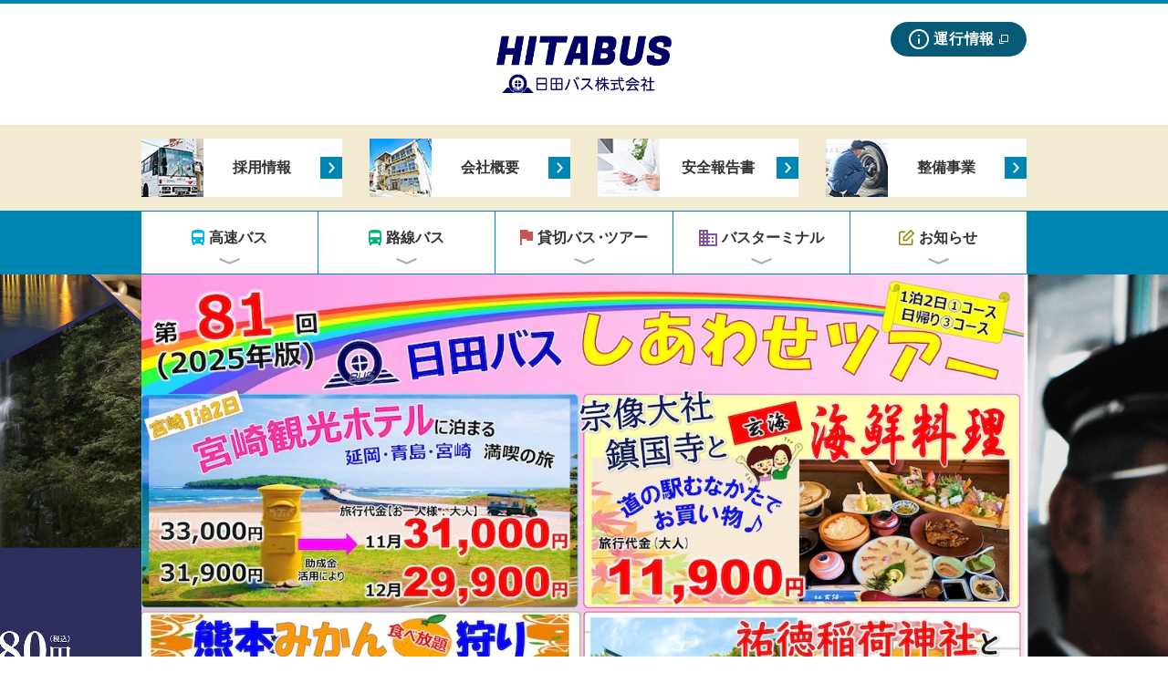

--- FILE ---
content_type: text/html; charset=UTF-8
request_url: https://hitabus.com/regulars-cat/hitahashiri-a
body_size: 40767
content:
<!doctype html>
<html class="no-js" lang="ja">

<!-- gb：デモ用ヘルパー -->
<script src="https://cdn.jsdelivr.net/gh/gb-jp/gb_cdn/gb_demo_helper.js"></script>

<head>
  <meta charset="utf-8">
  <!-- 古いブラウザーで表示したときにクロームフレームを呼び出す。 -->
  <meta http-equiv="X-UA-Compatible" content="IE=edge">
  <meta name="format-detection" content="telephone=no">
  <title>ひたはしり号Aコース（2025.1.31まで） アーカイブ | 日田バス株式会社</title>
  <meta name='robots' content='index, follow, max-image-preview:large, max-snippet:-1, max-video-preview:-1' />
	<style>img:is([sizes="auto" i], [sizes^="auto," i]) { contain-intrinsic-size: 3000px 1500px }</style>
	
	<!-- This site is optimized with the Yoast SEO plugin v25.5 - https://yoast.com/wordpress/plugins/seo/ -->
	<link rel="canonical" href="https://hitabus.com/regulars-cat/hitahashiri-a" />
	<meta property="og:locale" content="ja_JP" />
	<meta property="og:type" content="article" />
	<meta property="og:title" content="ひたはしり号Aコース（2025.1.31まで） アーカイブ | 日田バス株式会社" />
	<meta property="og:url" content="https://hitabus.com/regulars-cat/hitahashiri-a" />
	<meta property="og:site_name" content="日田バス株式会社" />
	<meta property="og:image" content="https://hitabus.com/wp-content/uploads/2018/05/shasho.png" />
	<meta property="og:image:width" content="1500" />
	<meta property="og:image:height" content="900" />
	<meta property="og:image:type" content="image/png" />
	<meta name="twitter:card" content="summary_large_image" />
	<script type="application/ld+json" class="yoast-schema-graph">{"@context":"https://schema.org","@graph":[{"@type":"CollectionPage","@id":"https://hitabus.com/regulars-cat/hitahashiri-a","url":"https://hitabus.com/regulars-cat/hitahashiri-a","name":"ひたはしり号Aコース（2025.1.31まで） アーカイブ | 日田バス株式会社","isPartOf":{"@id":"https://hitabus.com/#website"},"breadcrumb":{"@id":"https://hitabus.com/regulars-cat/hitahashiri-a#breadcrumb"},"inLanguage":"ja"},{"@type":"BreadcrumbList","@id":"https://hitabus.com/regulars-cat/hitahashiri-a#breadcrumb","itemListElement":[{"@type":"ListItem","position":1,"name":"ホーム","item":"https://hitabus.com/"},{"@type":"ListItem","position":2,"name":"ひたはしり号Aコース（2025.1.31まで）"}]},{"@type":"WebSite","@id":"https://hitabus.com/#website","url":"https://hitabus.com/","name":"日田バス株式会社","description":"日田バス株式会社","potentialAction":[{"@type":"SearchAction","target":{"@type":"EntryPoint","urlTemplate":"https://hitabus.com/?s={search_term_string}"},"query-input":{"@type":"PropertyValueSpecification","valueRequired":true,"valueName":"search_term_string"}}],"inLanguage":"ja"}]}</script>
	<!-- / Yoast SEO plugin. -->


<link rel='stylesheet' id='wp-block-library-css' href='https://hitabus.com/wp-includes/css/dist/block-library/style.min.css?ver=6.8.2' type='text/css' media='all' />
<style id='classic-theme-styles-inline-css' type='text/css'>
/*! This file is auto-generated */
.wp-block-button__link{color:#fff;background-color:#32373c;border-radius:9999px;box-shadow:none;text-decoration:none;padding:calc(.667em + 2px) calc(1.333em + 2px);font-size:1.125em}.wp-block-file__button{background:#32373c;color:#fff;text-decoration:none}
</style>
<style id='global-styles-inline-css' type='text/css'>
:root{--wp--preset--aspect-ratio--square: 1;--wp--preset--aspect-ratio--4-3: 4/3;--wp--preset--aspect-ratio--3-4: 3/4;--wp--preset--aspect-ratio--3-2: 3/2;--wp--preset--aspect-ratio--2-3: 2/3;--wp--preset--aspect-ratio--16-9: 16/9;--wp--preset--aspect-ratio--9-16: 9/16;--wp--preset--color--black: #000000;--wp--preset--color--cyan-bluish-gray: #abb8c3;--wp--preset--color--white: #ffffff;--wp--preset--color--pale-pink: #f78da7;--wp--preset--color--vivid-red: #cf2e2e;--wp--preset--color--luminous-vivid-orange: #ff6900;--wp--preset--color--luminous-vivid-amber: #fcb900;--wp--preset--color--light-green-cyan: #7bdcb5;--wp--preset--color--vivid-green-cyan: #00d084;--wp--preset--color--pale-cyan-blue: #8ed1fc;--wp--preset--color--vivid-cyan-blue: #0693e3;--wp--preset--color--vivid-purple: #9b51e0;--wp--preset--gradient--vivid-cyan-blue-to-vivid-purple: linear-gradient(135deg,rgba(6,147,227,1) 0%,rgb(155,81,224) 100%);--wp--preset--gradient--light-green-cyan-to-vivid-green-cyan: linear-gradient(135deg,rgb(122,220,180) 0%,rgb(0,208,130) 100%);--wp--preset--gradient--luminous-vivid-amber-to-luminous-vivid-orange: linear-gradient(135deg,rgba(252,185,0,1) 0%,rgba(255,105,0,1) 100%);--wp--preset--gradient--luminous-vivid-orange-to-vivid-red: linear-gradient(135deg,rgba(255,105,0,1) 0%,rgb(207,46,46) 100%);--wp--preset--gradient--very-light-gray-to-cyan-bluish-gray: linear-gradient(135deg,rgb(238,238,238) 0%,rgb(169,184,195) 100%);--wp--preset--gradient--cool-to-warm-spectrum: linear-gradient(135deg,rgb(74,234,220) 0%,rgb(151,120,209) 20%,rgb(207,42,186) 40%,rgb(238,44,130) 60%,rgb(251,105,98) 80%,rgb(254,248,76) 100%);--wp--preset--gradient--blush-light-purple: linear-gradient(135deg,rgb(255,206,236) 0%,rgb(152,150,240) 100%);--wp--preset--gradient--blush-bordeaux: linear-gradient(135deg,rgb(254,205,165) 0%,rgb(254,45,45) 50%,rgb(107,0,62) 100%);--wp--preset--gradient--luminous-dusk: linear-gradient(135deg,rgb(255,203,112) 0%,rgb(199,81,192) 50%,rgb(65,88,208) 100%);--wp--preset--gradient--pale-ocean: linear-gradient(135deg,rgb(255,245,203) 0%,rgb(182,227,212) 50%,rgb(51,167,181) 100%);--wp--preset--gradient--electric-grass: linear-gradient(135deg,rgb(202,248,128) 0%,rgb(113,206,126) 100%);--wp--preset--gradient--midnight: linear-gradient(135deg,rgb(2,3,129) 0%,rgb(40,116,252) 100%);--wp--preset--font-size--small: 13px;--wp--preset--font-size--medium: 20px;--wp--preset--font-size--large: 36px;--wp--preset--font-size--x-large: 42px;--wp--preset--spacing--20: 0.44rem;--wp--preset--spacing--30: 0.67rem;--wp--preset--spacing--40: 1rem;--wp--preset--spacing--50: 1.5rem;--wp--preset--spacing--60: 2.25rem;--wp--preset--spacing--70: 3.38rem;--wp--preset--spacing--80: 5.06rem;--wp--preset--shadow--natural: 6px 6px 9px rgba(0, 0, 0, 0.2);--wp--preset--shadow--deep: 12px 12px 50px rgba(0, 0, 0, 0.4);--wp--preset--shadow--sharp: 6px 6px 0px rgba(0, 0, 0, 0.2);--wp--preset--shadow--outlined: 6px 6px 0px -3px rgba(255, 255, 255, 1), 6px 6px rgba(0, 0, 0, 1);--wp--preset--shadow--crisp: 6px 6px 0px rgba(0, 0, 0, 1);}:where(.is-layout-flex){gap: 0.5em;}:where(.is-layout-grid){gap: 0.5em;}body .is-layout-flex{display: flex;}.is-layout-flex{flex-wrap: wrap;align-items: center;}.is-layout-flex > :is(*, div){margin: 0;}body .is-layout-grid{display: grid;}.is-layout-grid > :is(*, div){margin: 0;}:where(.wp-block-columns.is-layout-flex){gap: 2em;}:where(.wp-block-columns.is-layout-grid){gap: 2em;}:where(.wp-block-post-template.is-layout-flex){gap: 1.25em;}:where(.wp-block-post-template.is-layout-grid){gap: 1.25em;}.has-black-color{color: var(--wp--preset--color--black) !important;}.has-cyan-bluish-gray-color{color: var(--wp--preset--color--cyan-bluish-gray) !important;}.has-white-color{color: var(--wp--preset--color--white) !important;}.has-pale-pink-color{color: var(--wp--preset--color--pale-pink) !important;}.has-vivid-red-color{color: var(--wp--preset--color--vivid-red) !important;}.has-luminous-vivid-orange-color{color: var(--wp--preset--color--luminous-vivid-orange) !important;}.has-luminous-vivid-amber-color{color: var(--wp--preset--color--luminous-vivid-amber) !important;}.has-light-green-cyan-color{color: var(--wp--preset--color--light-green-cyan) !important;}.has-vivid-green-cyan-color{color: var(--wp--preset--color--vivid-green-cyan) !important;}.has-pale-cyan-blue-color{color: var(--wp--preset--color--pale-cyan-blue) !important;}.has-vivid-cyan-blue-color{color: var(--wp--preset--color--vivid-cyan-blue) !important;}.has-vivid-purple-color{color: var(--wp--preset--color--vivid-purple) !important;}.has-black-background-color{background-color: var(--wp--preset--color--black) !important;}.has-cyan-bluish-gray-background-color{background-color: var(--wp--preset--color--cyan-bluish-gray) !important;}.has-white-background-color{background-color: var(--wp--preset--color--white) !important;}.has-pale-pink-background-color{background-color: var(--wp--preset--color--pale-pink) !important;}.has-vivid-red-background-color{background-color: var(--wp--preset--color--vivid-red) !important;}.has-luminous-vivid-orange-background-color{background-color: var(--wp--preset--color--luminous-vivid-orange) !important;}.has-luminous-vivid-amber-background-color{background-color: var(--wp--preset--color--luminous-vivid-amber) !important;}.has-light-green-cyan-background-color{background-color: var(--wp--preset--color--light-green-cyan) !important;}.has-vivid-green-cyan-background-color{background-color: var(--wp--preset--color--vivid-green-cyan) !important;}.has-pale-cyan-blue-background-color{background-color: var(--wp--preset--color--pale-cyan-blue) !important;}.has-vivid-cyan-blue-background-color{background-color: var(--wp--preset--color--vivid-cyan-blue) !important;}.has-vivid-purple-background-color{background-color: var(--wp--preset--color--vivid-purple) !important;}.has-black-border-color{border-color: var(--wp--preset--color--black) !important;}.has-cyan-bluish-gray-border-color{border-color: var(--wp--preset--color--cyan-bluish-gray) !important;}.has-white-border-color{border-color: var(--wp--preset--color--white) !important;}.has-pale-pink-border-color{border-color: var(--wp--preset--color--pale-pink) !important;}.has-vivid-red-border-color{border-color: var(--wp--preset--color--vivid-red) !important;}.has-luminous-vivid-orange-border-color{border-color: var(--wp--preset--color--luminous-vivid-orange) !important;}.has-luminous-vivid-amber-border-color{border-color: var(--wp--preset--color--luminous-vivid-amber) !important;}.has-light-green-cyan-border-color{border-color: var(--wp--preset--color--light-green-cyan) !important;}.has-vivid-green-cyan-border-color{border-color: var(--wp--preset--color--vivid-green-cyan) !important;}.has-pale-cyan-blue-border-color{border-color: var(--wp--preset--color--pale-cyan-blue) !important;}.has-vivid-cyan-blue-border-color{border-color: var(--wp--preset--color--vivid-cyan-blue) !important;}.has-vivid-purple-border-color{border-color: var(--wp--preset--color--vivid-purple) !important;}.has-vivid-cyan-blue-to-vivid-purple-gradient-background{background: var(--wp--preset--gradient--vivid-cyan-blue-to-vivid-purple) !important;}.has-light-green-cyan-to-vivid-green-cyan-gradient-background{background: var(--wp--preset--gradient--light-green-cyan-to-vivid-green-cyan) !important;}.has-luminous-vivid-amber-to-luminous-vivid-orange-gradient-background{background: var(--wp--preset--gradient--luminous-vivid-amber-to-luminous-vivid-orange) !important;}.has-luminous-vivid-orange-to-vivid-red-gradient-background{background: var(--wp--preset--gradient--luminous-vivid-orange-to-vivid-red) !important;}.has-very-light-gray-to-cyan-bluish-gray-gradient-background{background: var(--wp--preset--gradient--very-light-gray-to-cyan-bluish-gray) !important;}.has-cool-to-warm-spectrum-gradient-background{background: var(--wp--preset--gradient--cool-to-warm-spectrum) !important;}.has-blush-light-purple-gradient-background{background: var(--wp--preset--gradient--blush-light-purple) !important;}.has-blush-bordeaux-gradient-background{background: var(--wp--preset--gradient--blush-bordeaux) !important;}.has-luminous-dusk-gradient-background{background: var(--wp--preset--gradient--luminous-dusk) !important;}.has-pale-ocean-gradient-background{background: var(--wp--preset--gradient--pale-ocean) !important;}.has-electric-grass-gradient-background{background: var(--wp--preset--gradient--electric-grass) !important;}.has-midnight-gradient-background{background: var(--wp--preset--gradient--midnight) !important;}.has-small-font-size{font-size: var(--wp--preset--font-size--small) !important;}.has-medium-font-size{font-size: var(--wp--preset--font-size--medium) !important;}.has-large-font-size{font-size: var(--wp--preset--font-size--large) !important;}.has-x-large-font-size{font-size: var(--wp--preset--font-size--x-large) !important;}
:where(.wp-block-post-template.is-layout-flex){gap: 1.25em;}:where(.wp-block-post-template.is-layout-grid){gap: 1.25em;}
:where(.wp-block-columns.is-layout-flex){gap: 2em;}:where(.wp-block-columns.is-layout-grid){gap: 2em;}
:root :where(.wp-block-pullquote){font-size: 1.5em;line-height: 1.6;}
</style>
<link rel="https://api.w.org/" href="https://hitabus.com/wp-json/" /><link rel="icon" href="https://hitabus.com/wp-content/uploads/2025/09/cropped-sirelogo-32x32.png" sizes="32x32" />
<link rel="icon" href="https://hitabus.com/wp-content/uploads/2025/09/cropped-sirelogo-192x192.png" sizes="192x192" />
<link rel="apple-touch-icon" href="https://hitabus.com/wp-content/uploads/2025/09/cropped-sirelogo-180x180.png" />
<meta name="msapplication-TileImage" content="https://hitabus.com/wp-content/uploads/2025/09/cropped-sirelogo-270x270.png" />

  <meta name="viewport" content="width=device-width,initial-scale=1.0,minimum-scale=1.0">
  <link rel="stylesheet" type="text/css" href="https://hitabus.com/css/style.css?250725073209">

  <!-- Global site tag (gtag.js) - Google Analytics -->
  <script async src="https://www.googletagmanager.com/gtag/js?id=UA-115392192-2"></script>
  <script>
    window.dataLayer = window.dataLayer || [];

    function gtag() {
      dataLayer.push(arguments);
    }
    gtag('js', new Date());
    gtag('config', 'UA-115392192-2');
  </script>

  <script type="application/ld+json">
    {
      "@context": "https://schema.org",
      "@type": "Organization",
      "url": "https://hitabus.com/",
      "logo": "https://hitabus.com/img/base/sitelogo.png"
    }
  </script>
  <link rel="icon" href="/favicon.ico" sizes="any">
  <link rel="icon" type="image/png" href="/img/base/sitelogo.png" sizes="200x200">

</head>

<body id="top">

  <!-- header -->
<header>
  <!-- #hd-main -->
  <div id="hd-main">
    <div class="inner">

              <h1 class="logo"><a class="hov" href="/"><img loading="lazy" src="/img/base/hd_logo.png" width="192" alt="" /></a></h1>
      
      <!-- .btn-opinfo -->
      <a class="btn-opinfo md-hide sm-hide" href="http://www.norimono-info.com/frame_set.php?disp=group&type=bus" target="_blank">運行情報</a>

                                  </div>
  </div>
  <!-- #lower -->
  <div id="lower" class="edit220805">
    <!-- .lower-nav -->
    <nav class="lower-nav">
      <div class="cols">
        <div class="col-lg-12">
          <ul class="cols nega gutter-30 gutter-sm-10">
            <li class="col-lg-3 col-md-6"><a href="/recruit">採用情報</a></li>
            <li class="col-lg-3 col-md-6"><a href="/company">会社概要</a></li>
            <li class="col-lg-3 col-md-6 md-mt30 sm-mt10"><a href="/report">安全報告書</a></li>
            <li class="col-lg-3 col-md-6 md-mt30 sm-mt10"><a href="/safety">整備事業</a></li>
          </ul>
        </div>
      </div>
    </nav>
  </div>
  <!-- #global-nav -->
  <nav id="global-nav" class="md-hide sm-hide">
    <ul>
      <li class="tgl cat-highway">
        <div class="txt"><i class="mr5"><img loading="lazy" src="/img/base/ic_highway.png" width="14" height="17" alt="" /></i>高速バス</div>
        <ul class="nav">
          <li><a href="/highway-timetable">時刻表</a></li>
          <li><a href="/highway-fare-routemap">運賃表／路線図</a></li>
          <li><a href="/highway-faq">よくある質問</a></li>
        </ul>
      </li>
      <li class="tgl cat-regular">
        <div class="txt"><i class="mr5"><img loading="lazy" src="/img/base/ic_regular.png" width="14" height="17" alt="" /></i>路線バス</div>
        <ul class="nav">
          <li><a href="/regular-timetable">時刻表</a></li>
          <li><a href="/regular-fare">運賃表</a></li>
          <li><a href="/regular-routemap">路線図</a></li>
          <li><a href="/regular-faq">よくある質問</a></li>
        </ul>
      </li>
      <li class="tgl cat-rentalbus">
        <div class="txt"><i class="mr5"><img loading="lazy" src="/img/base/ic_rentalbus.png" width="14" height="17" alt="" /></i>貸切バス<span class="punc">・</span>ツアー</div>
        <ul class="nav">
          <li><a href="/rentalbus">貸切車両</a></li>
          <li><a href="/rental-tour">ツアーのご案内</a></li>
          <li><a href="/rental-faq">よくある質問</a></li>
        </ul>
      </li>
      <li class="tgl cat-buscenter">
        <div class="txt"><i class="mr5"><img loading="lazy" src="/img/base/ic_buscenter.png" width="20" height="18" alt="" /></i>バスターミナル</div>
        <ul class="nav">
          <li><a href="/guide">のりば案内</a></li>
          <li><a href="/ticket">乗車券情報</a></li>
          <li><a href="/shop">売店情報</a></li>
        </ul>
      </li>
      <li class="tgl cat-new">
        <div class="txt"><i class="mr5"><img loading="lazy" src="/img/base/ic_new.png" width="17" height="17" alt="" /></i>お知らせ</div>
        <ul class="nav">
          <li><a href="/new">お知らせ</a></li>
        </ul>
      </li>
    </ul>
  </nav>
  <!-- #burger-nav -->
  <div id="burger-nav" class="lg-hide">
    <!-- #burger-ic -->
    <div id="burger-ic">
      <span class="top"></span>
      <span class="middle"></span>
      <span class="bottom"></span>
    </div>
    <nav>
      <ul>
        <li><a href="/">トップページ</a></li>
        <li><a class="outlink" href="http://www.norimono-info.com/frame_set.php?disp=group&type=bus" target="_blank">運行状況</a></li>
        <li><a href="/recruit">採用情報</a></li>
        <li><a href="/company">会社概要</a></li>
        <li><a href="/report">安全報告書</a></li>
        <li><a href="/safety">整備事業</a></li>
        <li><a href="/faq">よくある質問</a></li>
        <li><a href="/new">お知らせ</a></li>
        <li><a href="/pickup">ピックアップ</a></li>
        <li><a href="/en">English</a></li>
        <li><a href="/sitemap">sitemap</a></li>
      </ul>
    </nav>
  </div>
</header>
<!-- #black-bg グローバルナビ用のオブジェクト -->
<div id="black-bg"></div>

  <!-- main -->
  <main>
    <div id="content">
      <!-- #hero -->
      <div id="hero">
        <!-- <p class="copy"><img loading="lazy" src="/img/top/hero_copy.png" width="61" alt="楽しい旅は、日田バスで。" /></p> -->
        <div class="fv-slide-wrapper">
          <!-- slick.jsでのスライドショー -->
          <ul class="fv-slider">
            <li><a class="hov" href="https://hitabus.com/pickups/4217"><img loading="lazy" class="img-rspsv" src="/img/top/slide_2025-04-23.webp" width="970" alt="日田まるっとパス"></a></li>
            <!-- <li><a class="hov" href="https://www.bus-dnavi.com/expo/fukuoka.php" target="_blank"><img loading="lazy" class="img-rspsv" src="/img/top/slide_2025-11-17.webp" width="970" alt="どらなびEXPO2025秋 福岡会場"></a></li> -->
            <li><a class="hov" href="https://hitabus.com/rental-tour"><img loading="lazy" class="img-rspsv" src="/img/top/slide_2025-09-10.webp" width="970" alt="観光課"></a></li>
            <!-- <li><a class="hov" href="https://hitabus.com/pickups/2945"><img loading="lazy" class="img-rspsv" src="/img/top/slide_2022_06c.jpg" width="970" alt="グルメきっぷ　"></a></li> -->
            <li><a class="hov" href="https://hitabus.com/pickups/3610"><img loading="lazy" class="img-rspsv" src="/img/top/slide_202401.jpg" width="970" alt="バス運転士募集"></a></li>
          </ul>
        </div>
      </div>
      <div class="cols lg-hide pt45 sm-pt45">
        <div class="col-lg-12">
          <!-- .btn-opinfo -->
          <a class="btn-opinfo d-f" href="http://www.norimono-info.com/frame_set.php?disp=group&type=bus" target="_blank">運行情報</a>
        </div>
      </div>
      <div class="cols pt45">
        <!-- #main -->
        <div id="main" class="col-lg-9 col-md-12 order-lg-1 order-md-1">

          <!-- #sec01 -->
          <section id="sec01">
            <h2 class="d-f ai-c ttl fz140 fw-b lh160"><i class="mr15"><img loading="lazy" src="/img/top/sec01_ic.png" width="22" height="27" alt="特選ピックアップ" /></i>特選ピックアップ</h2>
            <!-- slick.jsでのカルーセル -->
            <div class="post-list-block mt35">
                                          
                                    <article class="tour col-lg-4 col-sm-6 mb30">
                    <a class="hov d-b" href="https://hitabus.com/tours/4539">
                      <figure class="thumb">
                                                                          <img loading="lazy" class="img-rspsv-full" src="https://hitabus.com/wp-content/uploads/2025/12/5621deba8a18b839c7a4321764bb05e8-220x220.jpg" width="220" alt="写真" />
                                              </figure>
                      <h4 class="ttl">日田バス★新春バス旅</h4>
                      <p>日田バス★新春バス旅のお知らせ 2025年は大変お世話になり...</p>
                    </a>
                  </article>
                
                                    <article class="pickup col-lg-4 col-sm-6 mb30">
                    <a class="hov d-b" href="https://hitabus.com/pickups/4483">
                      <figure class="thumb">
                                                                          <img loading="lazy" class="img-rspsv-full" src="https://hitabus.com/wp-content/uploads/2025/09/198af1653a9e74ce9d5e3710964009a6-220x220.jpg" width="220" alt="写真" />
                                              </figure>
                      <h4 class="ttl">【募集中！！】乗務員　会社案内</h4>
                      <p></p>
                    </a>
                  </article>
                
                                    <article class="pickup col-lg-4 col-sm-6 mb30">
                    <a class="hov d-b" href="https://hitabus.com/pickups/4472">
                      <figure class="thumb">
                                                                          <img loading="lazy" class="img-rspsv-full" src="https://hitabus.com/wp-content/uploads/2025/09/c5e6b385031f76d79e03b4a3c03e8349-1-220x220.jpg" width="220" alt="写真" />
                                              </figure>
                      <h4 class="ttl">【募集中！！】養成自動車運転士　概要</h4>
                      <p></p>
                    </a>
                  </article>
                
                                    <article class="pickup col-lg-4 col-sm-6 mb30">
                    <a class="hov d-b" href="https://hitabus.com/pickups/4460">
                      <figure class="thumb">
                                                                          <img loading="lazy" class="img-rspsv-full" src="https://hitabus.com/wp-content/uploads/2025/09/5a136418827cc405d721ad13bd440e95-220x220.jpg" width="220" alt="写真" />
                                              </figure>
                      <h4 class="ttl">【募集中！！】自動車整備士　会社案内</h4>
                      <p></p>
                    </a>
                  </article>
                
                                    <article class="pickup col-lg-4 col-sm-6 mb30">
                    <a class="hov d-b" href="https://hitabus.com/pickups/2948">
                      <figure class="thumb">
                                                                          <img loading="lazy" class="img-rspsv-full" src="https://hitabus.com/wp-content/uploads/2022/06/3dabac78a334732fc3d8984b9cf05b0e-220x220.png" width="220" alt="写真" />
                                              </figure>
                      <h4 class="ttl">日田～高速基山乗り継ぎ情報</h4>
                      <p>九州の高速バス事業者では、高速基山を拠点にして、各方面へ乗り...</p>
                    </a>
                  </article>
                                                        </div>
            <div class="link">
              <a class="btn d-ib sm-d-b ba-solid-blue ar-blue fw-b clr-blue lh140 hov" href="/pickup">もっと見る</a>
            </div>
          </section>

          <!-- #sec02 -->
          <div id="sec02" class="mt30 sm-mt45">
            <ul class="tab">
              <li class="hov act" data-cat="all">全て</li>
              <li class="hov" data-cat="new">お知らせ</li>
              <li class="hov" data-cat="pickup">ピックアップ</li>
            </ul>
            <!-- .post-list-inline -->
            <div class="post-list-inline mt20" data-cat="all">
                                                                              <article class="new">
                    <a class="hov" href="https://hitabus.com/posts/topics/2185">
                      <p class="date">2026/01/14(水)</p>
                      <h4 class="ttl">天領日田おひなまつり開催に伴うひたはしり号Cコース迂回運行について</h4>
                    </a>
                  </article>
                                                    <article class="new">
                    <a class="hov" href="https://hitabus.com/posts/topics/4543">
                      <p class="date">2025/12/25(木)</p>
                      <h4 class="ttl">五馬線　道路工事に伴う交通規制につき迂回運行いたします</h4>
                    </a>
                  </article>
                                                    <article class="pickup">
                    <a class="hov" href="https://hitabus.com/pickups/4483">
                      <p class="date">2025/09/30(火)</p>
                      <h4 class="ttl">【募集中！！】乗務員　会社案内</h4>
                    </a>
                  </article>
                                                    <article class="pickup">
                    <a class="hov" href="https://hitabus.com/pickups/4472">
                      <p class="date">2025/09/30(火)</p>
                      <h4 class="ttl">【募集中！！】養成自動車運転士　概要</h4>
                    </a>
                  </article>
                                                    <article class="pickup">
                    <a class="hov" href="https://hitabus.com/pickups/4460">
                      <p class="date">2025/09/30(火)</p>
                      <h4 class="ttl">【募集中！！】自動車整備士　会社案内</h4>
                    </a>
                  </article>
                                                        </div>
            <!-- .post-list-inline -->
            <div class="post-list-inline mt20" data-cat="new" style="display: none;">
                                                            <article class="new">
                    <a class="hov" href="https://hitabus.com/posts/topics/2185">
                      <p class="date">2026/01/14(水)</p>
                      <h4 class="ttl">天領日田おひなまつり開催に伴うひたはしり号Cコース迂回運行について</h4>
                    </a>
                  </article>
                                  <article class="new">
                    <a class="hov" href="https://hitabus.com/posts/topics/4543">
                      <p class="date">2025/12/25(木)</p>
                      <h4 class="ttl">五馬線　道路工事に伴う交通規制につき迂回運行いたします</h4>
                    </a>
                  </article>
                                  <article class="new">
                    <a class="hov" href="https://hitabus.com/posts/topics/4424">
                      <p class="date">2025/09/02(火)</p>
                      <h4 class="ttl">高速バス接近案内情報「Qバスサーチ」終了のお知らせ</h4>
                    </a>
                  </article>
                                  <article class="new">
                    <a class="hov" href="https://hitabus.com/posts/topics/4422">
                      <p class="date">2025/08/20(水)</p>
                      <h4 class="ttl">高速バス「福岡～黒川温泉線」　2025年10月1日ダイヤ改正および運賃改定について</h4>
                    </a>
                  </article>
                                  <article class="new">
                    <a class="hov" href="https://hitabus.com/posts/topics/4275">
                      <p class="date">2025/08/07(木)</p>
                      <h4 class="ttl">日田バスターミナル　店休日のご案内</h4>
                    </a>
                  </article>
                                                        </div>
            <!-- .post-list-inline -->
            <div class="post-list-inline mt20" data-cat="pickup" style="display: none;">
                                                            <article class="pickup">
                    <a class="hov" href="https://hitabus.com/pickups/4483">
                      <p class="date">2025/09/30(火)</p>
                      <h4 class="ttl">【募集中！！】乗務員　会社案内</h4>
                    </a>
                  </article>
                                  <article class="pickup">
                    <a class="hov" href="https://hitabus.com/pickups/4472">
                      <p class="date">2025/09/30(火)</p>
                      <h4 class="ttl">【募集中！！】養成自動車運転士　概要</h4>
                    </a>
                  </article>
                                  <article class="pickup">
                    <a class="hov" href="https://hitabus.com/pickups/4460">
                      <p class="date">2025/09/30(火)</p>
                      <h4 class="ttl">【募集中！！】自動車整備士　会社案内</h4>
                    </a>
                  </article>
                                  <article class="pickup">
                    <a class="hov" href="https://hitabus.com/pickups/2948">
                      <p class="date">2025/09/29(月)</p>
                      <h4 class="ttl">日田～高速基山乗り継ぎ情報</h4>
                    </a>
                  </article>
                                  <article class="pickup">
                    <a class="hov" href="https://hitabus.com/pickups/4398">
                      <p class="date">2025/07/16(水)</p>
                      <h4 class="ttl">会社情報</h4>
                    </a>
                  </article>
                                                        </div>
            <div class="link mt15 ta-r">
              <a class="btn d-ib sm-d-b ba-solid-blue ar-blue fw-b clr-blue lh140 hov" href="/new">お知らせ一覧へ</a>
              <a class="btn d-ib sm-d-b ba-solid-blue ar-blue fw-b clr-blue lh140 hov ml15 sm-ml0 sm-mt15" href="/pickup">ピックアップ一覧へ</a>
            </div>
          </div>
          <!-- #sec03 -->
          <section id="sec03" class="mt30 sm-mt45">
            <div class="upper">
              <h2><a href="https://www.instagram.com/hitabus/" target="_blank"><img loading="lazy" class="img-rspsv" src="/img/top/sec03_ttl.png" width="332" height="42" alt="インスタグラム 公式アカウント" /></a></h2>
              <div class="lower">
                <ul class="pics instagram-list">
                </ul>
              </div>
            </div>

          </section>
        </div>

        <!-- #sidebar -->
<aside id="sidebar" class="col-lg-3 col-md-12 order-lg-2 order-md-3">
  <!-- .side-links -->
  <ul class="side-links md-hide sm-hide">
    <li class="cat-highway">
      <div class="txt"><i class="mr5"><img loading="lazy" src="/img/base/ic_highway.png" width="14" height="17" alt="" /></i>高速バス</div>
      <ul class="nav">
        <li><a href="/highway-timetable">時刻表</a></li>
        <li><a href="/highway-fare-routemap">運賃表／路線図</a></li>
        <li><a href="/highway-faq">よくある質問</a></li>
      </ul>
    </li>
    <li class="cat-regular">
      <div class="txt"><i class="mr5"><img loading="lazy" src="/img/base/ic_regular.png" width="14" height="17" alt="" /></i>路線バス</div>
      <ul class="nav">
        <li><a href="/regular-timetable">時刻表</a></li>
        <li><a href="/regular-fare">運賃表</a></li>
        <li><a href="/regular-routemap">路線図</a></li>
        <li><a href="/regular-faq">よくある質問</a></li>
      </ul>
    </li>
    <li class="cat-rentalbus">
      <div class="txt"><i class="mr5"><img loading="lazy" src="/img/base/ic_rentalbus.png" width="14" height="17" alt="" /></i>貸切バス・ツアー</div>
      <ul class="nav">
        <li><a href="/rentalbus">貸切車両</a></li>
        <li><a href="/rental-tour">ツアーのご案内</a></li>
        <li><a href="/rental-faq">よくある質問</a></li>
      </ul>
    </li>
    <li class="cat-buscenter">
      <div class="txt"><i class="mr5"><img loading="lazy" src="/img/base/ic_buscenter.png" width="20" height="18" alt="" /></i>バスターミナル</div>
      <ul class="nav">
        <li><a href="/guide">のりば案内</a></li>
        <li><a href="/ticket">乗車券情報</a></li>
        <li><a href="/shop">売店情報</a></li>
      </ul>
    </li>
    <li class="cat-maint">
      <div class="txt"><i class="mr5"><img loading="lazy" src="/img/base/ic_maint.png" width="19" height="16" alt="" /></i>整備工場</div>
      <ul class="nav">
        <li><a href="/safety">車検／修理</a></li>
      </ul>
    </li>
  </ul>
  <!-- バナー -->
  <div class="cols nega jc-c ai-c pt20 md-pt20 md-pb30">
    <div class="col-lg-12 col-md-4 col-sm-10 pt10">
      <a class="hov" href="http://www.nishitetsu.co.jp/" target="_blank"><img loading="lazy" class="img-rspsv-full" src="/img/base/bnr_nishitetsu.png" width="219" height="91" alt="西鉄グループ公式サイト" /></a>
    </div>
    <div class="col-lg-12 col-md-4 col-sm-10 pt10">
      <a class="hov" href="https://www.oidehita.com/" target="_blank"><img loading="lazy" class="img-rspsv-full" src="/img/base/bnr_oidehita.png" width="219" height="80" alt="おいでひた.com" /></a>
    </div>
    <div class="col-lg-12 col-md-4 col-sm-10 pt10">
      <a class="hov" href="http://www.nishitetsu.jp/" target="_blank"><img loading="lazy" class="img-rspsv-full" src="/img/base/bnr_kurashinet.png" width="219" height="81" alt="西鉄くらしネット" /></a>
    </div>
    <div class="col-lg-12 col-md-4 col-sm-10 pt10">
      <a class="hov" href="http://www.kamenoibus.com/" target="_blank"><img loading="lazy" class="img-rspsv-full" src="/img/base/bnr_kamenoibus.png" width="219" height="60" alt="亀の井バス" /></a>
    </div>
    <div class="col-lg-12 col-md-4 col-sm-10 pt10">
      <a class="hov" href="http://www.norimono-info.com/" target="_blank"><img loading="lazy" class="img-rspsv-full" src="/img/base/bnr_norimono.png" width="219" height="56" alt="九州のりものinfo.com" /></a>
    </div>
    <div class="col-lg-12 col-md-4 col-sm-10 pt10">
      <a class="hov" href="http://www.sunqpass.jp/index.shtml" target="_blank"><img loading="lazy" class="img-rspsv-full" src="/img/base/bnr_sunqbus.png" width="219" height="68" alt="SUNQパス" /></a>
    </div>
    <div class="col-lg-12 col-md-4 col-sm-10 pt10">
      <a class="hov" href="http://qbus.jp/time/" target="_blank"><img loading="lazy" class="img-rspsv-full" src="/img/base/bnr_timetable_kyushu.png" width="219" height="63" alt="九州のバス時刻表" /></a>
    </div>
    <div class="col-lg-12 col-md-4 col-sm-10 pt10">
      <a class="hov" href="http://www.atbus-de.com/" target="_blank"><img loading="lazy" class="img-rspsv-full" src="/img/base/bnr_atbus.png" width="219" height="63" alt="@バス" /></a>
    </div>
    <div class="col-lg-12 col-md-4 col-sm-10 pt10">
      <a class="hov" href="http://www.busnavi-oita.com/" target="_blank"><img loading="lazy" class="img-rspsv-full" src="/img/base/bnr_subnavi_oita.png" width="219" height="55" alt="バスなび大分" /></a>
    </div>
    <div class="col-lg-12 col-md-4 col-sm-10 pt10">
      <a class="hov" href="https://japanfreewifi.jnto.go.jp/eng/wifi-spot-nearby.html" target="_blank"><img loading="lazy" class="img-rspsv-full" src="/img/base/bnr_freewifi.png" width="219" height="68" alt="Japan. Free Wi-Fi" /></a>
    </div>
    <!--<div class="col-lg-12 col-md-4 col-sm-10 pt10">
			<div class="split-bnr">
				<a class="hov" href="https://www.highwaybus.com/gp/reservation/rsvPlanList?mode=search&route=166&lineId=477&onStationCd=1227&offStationCd=1257&bordingDate=20181212&datePicker01=&x=47&y=33" target="_blank"><img loading="lazy" class="img-rspsv-full" src="/img/base/bnr_yuhuin_hita_1.jpg" width="285" height="300" alt="湯布院"/></a>
				<a class="hov" href="/img/base/bnr_yuhuin_hita.pdf" target="_blank"><img loading="lazy" class="img-rspsv-full" src="/img/base/bnr_yuhuin_hita_2.jpg" width="285" height="300" alt="日田"/></a>
			</div>
		</div>-->
  </div>
</aside>

      </div>
    </div>
  </main>



  <!-- footer -->
<footer>
  <div class="inner">
    <div class="logo">
      <a class="hov" href="/">
        <img loading="lazy" class="sm-hide" src="/img/base/hd_logo.png" width="192" height="57" alt="日田バス株式会社" />
        <img loading="lazy" class="lg-hide md-hide" src="/img/base/hd_logo.png" width="192" height="58" alt="日田バス株式会社" />
      </a>
    </div>
    <div class="side">
      <p>〒877-0014<br class="sm-hide"><span class="lg-hide md-hide"> </span>大分県日田市本町8-18</p>
      <p class="pt5"><a href="/sitemap">サイトマップ</a>｜<a href="/faq">よくある質問</a>｜<a href="/privacy-nishitetsu">個人情報の取扱基本方針</a>｜<a href="/privacy-hitabus">個人情報に関する公表事項</a></p>
      <p class="pt10"><a class="outlink clr-blue under-line" href="/img/top/国民の保護に関する業務計画.pdf" target="_blank">国民の保護に関する業務計画</a></p>
    </div>
    <ul class="btns">
      <li><a href="http://www.norimono-info.com/frame_set.php?disp=group&type=bus" target="_blank">運行情報</a></li>
      <li><a href="/en">English</a></li>
    </ul>
  </div>
  <div id="copyright">
    <small>Copyright (C) 2007 <a href="/">HitaBus Co., Ltd.</a> All Rights Reserved.</small>
  </div>
  <!-- #fixed-nav -->
  <nav id="fixed-nav" class="lg-hide">
    <div class="tgl">
      <ul>
        <li data-cat="cat-highway"><i><img loading="lazy" src="/img/base/ic_highway.png" width="14" height="17" alt="" /></i>高速バス</li>
        <li data-cat="cat-regular"><i><img loading="lazy" src="/img/base/ic_regular.png" width="14" height="17" alt="" /></i>路線バス</li>
        <li data-cat="cat-rentalbus"><i><img loading="lazy" src="/img/base/ic_rentalbus.png" width="14" height="17" alt="" /></i>貸切バス・<br>ツアー</li>
        <li data-cat="cat-buscenter"><i><img loading="lazy" src="/img/base/ic_buscenter.png" width="20" height="18" alt="" /></i>バスターミナル</li>
      </ul>
    </div>
    <div class="nav">
      <ul data-cat="cat-highway">
        <li><a href="/highway-timetable">時刻表</a></li>
        <li><a href="/highway-fare-routemap">運賃表／路線図</a></li>
        <li><a href="/highway-faq">よくある質問</a></li>
      </ul>
      <ul data-cat="cat-regular">
        <li><a href="/regular-timetable">時刻表</a></li>
        <li><a href="/regular-fare">運賃表</a></li>
        <li><a href="/regular-routemap">路線図</a></li>
        <li><a href="/regular-faq">よくある質問</a></li>
      </ul>
      <ul data-cat="cat-rentalbus">
        <li><a href="/rentalbus">貸切車両</a></li>
        <li><a href="/rental-tour">ツアーのご案内</a></li>
        <li><a href="/rental-faq">よくある質問</a></li>
      </ul>
      <ul data-cat="cat-buscenter">
        <li><a href="/guide">のりば案内</a></li>
        <li><a href="/ticket">乗車券情報</a></li>
        <li><a href="/shop">売店情報</a></li>
      </ul>
    </div>
  </nav>
</footer>


<!-- common -->
<script src="/js/jquery-3.7.1.min.js"></script>
<script src="/js/jquery.matchHeight-min.js"></script>
<script src="/js/slick.min.js"></script>
<script src="/js/jquery.tablefix_1.0.1.js"></script>
<script src="/js/lightbox.js"></script>
<script src="/js/common.js"></script>


</body>

</html>


--- FILE ---
content_type: text/html; charset=UTF-8
request_url: https://hitabus.com/wp-content/themes/php/_instagram_load.php
body_size: 17567
content:
{"username":"hitabus","name":"\u65e5\u7530\u30d0\u30b9\u682a\u5f0f\u4f1a\u793e","media":{"data":[{"id":"18107582326660308","media_url":"https:\/\/scontent-nrt6-1.cdninstagram.com\/v\/t51.82787-15\/587959170_18341340661233147_2334844817234093037_n.webp?stp=dst-jpg_e35_tt6&_nc_cat=100&ccb=7-5&_nc_sid=18de74&efg=eyJlZmdfdGFnIjoiQ0FST1VTRUxfSVRFTS5iZXN0X2ltYWdlX3VybGdlbi5DMyJ9&_nc_ohc=bayyfWSmXJoQ7kNvwG6PsFC&_nc_oc=AdmLGgvVIUBzHqokoqBSoYyv_DxcGdd_QKBlJJkPM0s4urn1OSF0Saf2eaVPTxE1Ap8&_nc_zt=23&_nc_ht=scontent-nrt6-1.cdninstagram.com&edm=AL-3X8kEAAAA&_nc_gid=F6lYDNKvMrdRGubUp8qUhA&oh=00_Afr6rEe3Z9Gi1BU3OVQ5FdrEBHmsE4rJeH0mAvLCJTxZ9g&oe=69772552","caption":"\u306f\u3058\u3081\u306f\u5c0f\u3055\u306a\u30b7\u30dc\u30ec\u30fc\u306e\u8eca\u304b\u3089\u59cb\u307e\u3063\u305f\u3002\n\n\u3042\u306e\u9053\u3001\u3053\u306e\u9053\u3001\u3069\u306e\u9053\u3082\u8d70\u3063\u305f\u3002\n\n\u9053\u8def\u306f\u5e83\u304f\u3001\u30d0\u30b9\u3082\u5927\u304d\u304f\u306a\u3063\u3066\u3044\u3063\u305f\u3002\n\n\u59cb\u307e\u308a\u304b\u3089\u3001\u4eca\u5e74\u306e2\u6708\u306790\u5e74\u3002\n\n\u3069\u3093\u306a\u6642\u4ee3\u306b\u306a\u3063\u3066\u3082\u3001\u3042\u306a\u305f\u3092\u4e57\u305b\u3066\u8d70\u308a\u7d9a\u3051\u308b\u305f\u3081\u306b\u3002\n\n\u8d70\u308b\u3053\u3068\u3001\u305d\u308c\u304c\u79c1\u305f\u3061\u306e\u4ed5\u4e8b\u3002\n\n\u8d70\u308b\u3053\u3068\u3001\u305d\u308c\u304c\u79c1\u305f\u3061\u306e\u8a87\u308a\u3002\n\n\u8d70\u308a\u7d9a\u3051\u308b\u3053\u3068\u3001\u305d\u308c\u304c\u79c1\u305f\u3061\u306e\u4f7f\u547d\u3002\n\n\u65e5\u7530\u30d0\u30b9\u306f\u4eca\u5e74\u3067\u8a2d\u7acb90\u5468\u5e74\u3002\n\n#\u65e5\u7530\u30d0\u30b9 #1936 #90\u5468\u5e74","like_count":239,"permalink":"https:\/\/www.instagram.com\/p\/DS_kmZUEiXO\/","timestamp":"2026-01-02T03:31:45+0000","username":"hitabus"},{"id":"18551602927057557","media_url":"https:\/\/scontent-nrt6-1.cdninstagram.com\/o1\/v\/t2\/f2\/m86\/AQPN6jMMckdn1LBjhW2rhXYIuQxdCbA8yOaccqNAw0OcJb5grPz639p2eC1elQIrHbAQFTWoZC3VnywJaaNSWG2txwLGJNjF_t4Ohtc.mp4?_nc_cat=106&_nc_sid=5e9851&_nc_ht=scontent-nrt6-1.cdninstagram.com&_nc_ohc=xyCpK89I7y8Q7kNvwFJJ4Xr&efg=[base64]\u00253D\u00253D&ccb=17-1&_nc_gid=F6lYDNKvMrdRGubUp8qUhA&edm=AL-3X8kEAAAA&_nc_zt=28&vs=499f85b4d25f2198&_nc_vs=[base64]&oh=00_AfqvdDu8W3f73ldVjjWgSWpRc-297DAcDyx1BB7GCuuMvg&oe=69731577","caption":"\u3042\u306e\u307e\u3061\u3001\u3053\u306e\u307e\u3061\u3001\u3072\u305f\u306f\u3057\u308a\u3002\n\n#\u65e5\u7530 #\u7530\u820e\u306e\u98a8\u666f #\u30b3\u30df\u30d0\u30b9","like_count":62,"permalink":"https:\/\/www.instagram.com\/reel\/DSMFFD4kqbb\/","timestamp":"2025-12-13T03:35:40+0000","thumbnail_url":"https:\/\/scontent-nrt6-1.cdninstagram.com\/v\/t51.71878-15\/590419349_891259363301355_6133856058088681172_n.jpg?stp=dst-jpg_e35_tt6&_nc_cat=110&ccb=7-5&_nc_sid=18de74&efg=eyJlZmdfdGFnIjoiQ0xJUFMuYmVzdF9pbWFnZV91cmxnZW4uQzMifQ\u00253D\u00253D&_nc_ohc=Z8g3CcC4Hm0Q7kNvwFtRbJR&_nc_oc=AdnkUBnbJTT1-qBKSdAtf00qI4hhUlwigp-GyjwiWCOGmaTkpnxScvGBbt2UkU-mIT8&_nc_zt=23&_nc_ht=scontent-nrt6-1.cdninstagram.com&edm=AL-3X8kEAAAA&_nc_gid=F6lYDNKvMrdRGubUp8qUhA&oh=00_Afp1ll_XQKYMbde9eZX_a1KETqQUtaKf0H_Y1l_srLOPnQ&oe=69772D33","username":"hitabus"},{"id":"18066273692622465","media_url":"https:\/\/scontent-nrt6-1.cdninstagram.com\/v\/t51.82787-15\/589290940_18338400367233147_3723133266954852702_n.webp?stp=dst-jpg_e35_tt6&_nc_cat=100&ccb=7-5&_nc_sid=18de74&efg=eyJlZmdfdGFnIjoiRkVFRC5iZXN0X2ltYWdlX3VybGdlbi5DMyJ9&_nc_ohc=ebMFLrugddMQ7kNvwGS1OLU&_nc_oc=Adn0VlLgCkYVo9d_Mdrjv0Uk9U7xtukAwYWL0ubwh2pxNeTvwN5UivwJlzIFt50OWeg&_nc_zt=23&_nc_ht=scontent-nrt6-1.cdninstagram.com&edm=AL-3X8kEAAAA&_nc_gid=F6lYDNKvMrdRGubUp8qUhA&oh=00_AfpW0q8dOu1hPqqmSdnrfkOz-QF3pCrWdJa99SGaQKIFlQ&oe=69772A4F","caption":"\u304d\u306e\u3046\u306f\u7dba\u9e97\u306a\u6708\u304c\u6d6e\u304b\u3093\u3067\u3044\u307e\u3057\u305f\u3002\n\n#\u65e5\u7530 #\u6708\u304c\u7dba\u9e97\u3067\u3059\u306d #\u9ad8\u901f\u30d0\u30b9","like_count":116,"permalink":"https:\/\/www.instagram.com\/p\/DR6GhUjEge7\/","timestamp":"2025-12-06T04:01:19+0000","username":"hitabus"},{"id":"17989366952902391","media_url":"https:\/\/scontent-nrt6-1.cdninstagram.com\/v\/t51.82787-15\/587515209_18338101570233147_6877979556389259745_n.webp?stp=dst-jpg_e35_tt6&_nc_cat=110&ccb=7-5&_nc_sid=18de74&efg=eyJlZmdfdGFnIjoiQ0FST1VTRUxfSVRFTS5iZXN0X2ltYWdlX3VybGdlbi5DMyJ9&_nc_ohc=4AWrEkPEXK8Q7kNvwG_KV9L&_nc_oc=AdnpI0TlaOfRx5g5JflMxbexFZktLuVH7PsaexJzya1zWUCozqxsDYSZA0gtzkuRjPY&_nc_zt=23&_nc_ht=scontent-nrt6-1.cdninstagram.com&edm=AL-3X8kEAAAA&_nc_gid=F6lYDNKvMrdRGubUp8qUhA&oh=00_AfrzQJEr7NQYeZ2kVb1MRG_qJEPW4QqSvVOTdJbG_1PKqA&oe=69770283","caption":"\u4eca\u591c\u306f\u51b7\u3048\u8fbc\u3080\u3001\u7a7a\u304c\u8fd1\u3044\u8857\u3001\u798f\u5ca1\u3002\n\u5929\u795e\u3067\u306f\u3001\u300c\u30af\u30ea\u30b9\u30de\u30b9\u30a2\u30c9\u30d9\u30f3\u30c8\u300d\u304c\u958b\u50ac\u3055\u308c\u3066\u3044\u307e\u3059\u3002\n\n\u4eca\u65e5\u306f\u9045\u3044\u6642\u9593\u307e\u3067\u3001\u3044\u3088\u3046\u304b\u306a\u2026\u3002\n\n\u9ad8\u901f\u30d0\u30b9\u300c\u798f\u5ca1\u301c\u9ad8\u901f\u7518\u6728\u30fb\u6777\u6728\u30fb\u65e5\u7530\u300d\n\u5e73\u65e5\u306f22\u6642\u53f0\u307e\u3067\u904b\u884c\u3057\u3066\u3044\u307e\u3059\u3002\n\n#tenjin #fukuoka #\u30af\u30ea\u30b9\u30de\u30b9\u30de\u30fc\u30b1\u30c3\u30c8","like_count":71,"permalink":"https:\/\/www.instagram.com\/p\/DRzLxgVkj3u\/","timestamp":"2025-12-03T11:32:32+0000","username":"hitabus"},{"id":"18102730411733972","media_url":"https:\/\/scontent-nrt1-2.cdninstagram.com\/v\/t51.82787-15\/588890982_18337886572233147_8787951384782182506_n.webp?stp=dst-jpg_e35_tt6&_nc_cat=101&ccb=7-5&_nc_sid=18de74&efg=eyJlZmdfdGFnIjoiQ0FST1VTRUxfSVRFTS5iZXN0X2ltYWdlX3VybGdlbi5DMyJ9&_nc_ohc=JuikaIib3eMQ7kNvwGRfwTC&_nc_oc=AdlH-TTMM6YMOASU9vPzdgGC4o5OfzfTsTn-cO__BkiM5Z0fM24D5bL6UabEV8AQqzI&_nc_zt=23&_nc_ht=scontent-nrt1-2.cdninstagram.com&edm=AL-3X8kEAAAA&_nc_gid=F6lYDNKvMrdRGubUp8qUhA&oh=00_Afr03nbyeZDz5kOorjIXpcogJ9hCB2G7ArC8Y9gJyPnj3g&oe=69770841","caption":"\u3057\u3070\u3089\u304f\u6765\u3066\u3044\u306a\u3044\u3046\u3061\u306b\u3001\u5929\u795e\u306e\u69d8\u5b50\u304c\u307e\u305f\u5909\u308f\u3063\u3066\u3044\u307e\u3057\u305f!\n\n\u798f\u5ca1\u30fb\u5929\u795e\u304b\u3089\u7518\u6728\u30fb\u6777\u6728\u30fb\u65e5\u7530\u9593\u306e\u9ad8\u901f\u30d0\u30b9\u3092\u305c\u3072\u3054\u5229\u7528\u304f\u3060\u3055\u3044\u266a\n\n#\u65e5\u7530 #\u798f\u5ca1 #\u5929\u795e","like_count":67,"permalink":"https:\/\/www.instagram.com\/p\/DRtzv3zEii7\/","timestamp":"2025-12-01T09:26:24+0000","username":"hitabus"},{"id":"18176238991324522","media_url":"https:\/\/scontent-nrt1-2.cdninstagram.com\/v\/t51.82787-15\/587707134_18337773928233147_4267887166534010982_n.webp?stp=dst-jpg_e35_tt6&_nc_cat=101&ccb=7-5&_nc_sid=18de74&efg=eyJlZmdfdGFnIjoiQ0FST1VTRUxfSVRFTS5iZXN0X2ltYWdlX3VybGdlbi5DMyJ9&_nc_ohc=YqjN8rdbcz8Q7kNvwF-ALdS&_nc_oc=AdkP7OVfFt2gzcnFdi-nlNL_lQUcCI_XUz6Dp8juEo8zJBLf_a_MVfhFaIt4TKhIE08&_nc_zt=23&_nc_ht=scontent-nrt1-2.cdninstagram.com&edm=AL-3X8kEAAAA&_nc_gid=F6lYDNKvMrdRGubUp8qUhA&oh=00_AfrAWksb_X3SdLPW4EwkPaIGOwk6IKiTaMH1jCZ51FBoYw&oe=69772638","caption":"\u65e5\u7530\u30d0\u30b9\u300c\u6756\u7acb\uff08\u3064\u3048\u305f\u3066\uff09\u7dda\u300d\n\n\u65e5\u7530\u99c5\u524d\u306e\u30d0\u30b9\u30bf\u30fc\u30df\u30ca\u30eb\u304b\u3089\u5c0f\u56fd\u753a\u30fb\u6756\u7acb\u6e29\u6cc9\uff08\u3064\u3048\u305f\u3066\u304a\u3093\u305b\u3093\uff09\u307e\u3067\u3092\u7d50\u3076\u8def\u7dda\u30d0\u30b9\u3002\u6756\u7acb\u6e29\u6cc9\u304b\u3089\u306f\u5c0f\u56fd\u3086\u3046\u30b9\u30c6\u30fc\u30b7\u30e7\u30f3\u3001\u963f\u8607\u99c5\u3092\u7d50\u3076\u7523\u4ea4\u30d0\u30b9\u3082\u904b\u884c\u3002\n\n\u65e5\u7530\u30d0\u30b9\u8a2d\u7acb\u6642\u304b\u3089\u904b\u884c\u3055\u308c\u3066\u304a\u308a\u3001\u5730\u57df\u4f4f\u6c11\u306e\u751f\u6d3b\u8def\u7dda\u3068\u3057\u3066\u5229\u7528\u3055\u308c\u3066\u304d\u305f\u3002\n\n\u6700\u8fd1\u306f\u4eba\u6c17\u6f2b\u753b\u306e\u300c\u8056\u5730\u5de1\u793c\u300d\u306e\u8def\u7dda\u3068\u306a\u3063\u3066\u304a\u308a\u3001\u30d3\u30fc\u30eb\u5de5\u5834\u3084\u5927\u5c71\u753a\u306e\u89b3\u5149\u6848\u5185\u6240\u3001\u9053\u306e\u99c5\u3078\u306e\u30a2\u30af\u30bb\u30b9\u3068\u3057\u3066\u5229\u7528\u3055\u308c\u308b\u3053\u3068\u304c\u591a\u3044\u3002\n\u677e\u539f\u30c0\u30e0\u6e56\u4ed8\u8fd1\u3067\u306f\u3001\u7d05\u8449\u3092\u697d\u3057\u3080\u3053\u3068\u3082\u3067\u304d\u308b\u3002\n\n#\u65e5\u7530 #\u963f\u8607 #\u9032\u6483\u306e\u5de8\u4eba","like_count":242,"permalink":"https:\/\/www.instagram.com\/p\/DRrEMm5Ev_r\/","timestamp":"2025-11-30T07:52:25+0000","username":"hitabus"},{"id":"18542172247044116","media_url":"https:\/\/scontent-nrt6-1.cdninstagram.com\/v\/t51.82787-15\/586810581_18337161454233147_3146727560271905575_n.webp?stp=dst-jpg_e35_tt6&_nc_cat=100&ccb=7-5&_nc_sid=18de74&efg=eyJlZmdfdGFnIjoiQ0FST1VTRUxfSVRFTS5iZXN0X2ltYWdlX3VybGdlbi5DMyJ9&_nc_ohc=dqXrCwpRoB4Q7kNvwHDkA7Q&_nc_oc=Adn_Wn9gqCcfSh5yp1gVvybR6TPzFWznc6r0tIvp-ahTTM9bwQGxiEhC0tuybPRrRLQ&_nc_zt=23&_nc_ht=scontent-nrt6-1.cdninstagram.com&edm=AL-3X8kEAAAA&_nc_gid=F6lYDNKvMrdRGubUp8qUhA&oh=00_AfpkeZidZrXsMXhX8NQttDNJBJYUzA59n8_rKYKAQmjMhQ&oe=69770120","caption":"\u8def\u7dda\u30d0\u30b9\u3067\u65e5\u7530\u304b\u3089\u7396\u73e0\u307e\u3067\u300c\u7d05\u8449\u3092\u898b\u306b\u884c\u3053\u3046\u3088\u30fc\u300d\u306e\u65c5\u3002\n\n\u4eca\u56de\u306f\u65e5\u7530\u30d0\u30b9\u300c\u68ee\u753a\u7dda\u300d\u306b\u4e57\u8eca\u3002\n\u3053\u306e\u30d0\u30b9\u306f\u3001\u65e5\u7530\u99c5\u524d\u3068\u5929\u702c\u30fb\u9ad8\u585a\u3001\u68ee\u99c5\u524d\u3001\u68ee\u753a\uff08\u68ee\u85e9\u57ce\u4e0b\u753a\uff09\u3092\u7d50\u3076\u8def\u7dda\u3002\n\u8eca\u7a93\u304b\u3089\u3082\u8272\u3065\u3044\u305f\u5c71\u3005\u3092\u773a\u3081\u308b\u3053\u3068\u304c\u3067\u304d\u307e\u3057\u305f!\n\n\u305f\u307e\u306b\u306f\u3086\u3063\u304f\u308a\u3001\u30d0\u30b9\u306e\u65c5\u3002\n\u7686\u3055\u3093\u3082\u662f\u975e\u3001\u516c\u5171\u4ea4\u901a\u6a5f\u95a2\u3092\u3054\u5229\u7528\u304f\u3060\u3055\u3044\u3002\n\n#\u65e5\u7530\u30d0\u30b9 #\u65e5\u7530\u99c5 #\u8c4a\u5f8c\u68ee\u99c5","like_count":276,"permalink":"https:\/\/www.instagram.com\/p\/DRbjlmUkgOo\/","timestamp":"2025-11-24T07:18:51+0000","username":"hitabus"},{"id":"18067982951096614","media_url":"https:\/\/scontent-nrt6-1.cdninstagram.com\/o1\/v\/t2\/f2\/m86\/AQMTndiOpatzhj8No8tr3haY7B11avTHDV3O_8VUpEPtDqJrBebr3OSGmKVccNySoLzR_pCI9WkoYCBEl4s6RQh_dgHdwbcE4i6ncU0.mp4?_nc_cat=106&_nc_sid=5e9851&_nc_ht=scontent-nrt6-1.cdninstagram.com&_nc_ohc=8z4_yVJ-9Y8Q7kNvwG52snr&efg=[base64]\u00253D\u00253D&ccb=17-1&vs=55d2f1a621db1a25&_nc_vs=[base64]&_nc_gid=F6lYDNKvMrdRGubUp8qUhA&edm=AL-3X8kEAAAA&_nc_zt=28&oh=00_AfrU7XNjMVsgwi7AORvEcDc0GTOn3US-Nuax4nIzRSo8hg&oe=697312EF","caption":"\u5927\u5206\u770c\u65e5\u7530\u5e02\u5927\u5c71\u753a\u3000\u9053\u306e\u99c5\u4ed8\u8fd1\u306b\u3066\n\u30d0\u30b9\u306e\u8eca\u7a93\u304b\u3089\u898b\u3048\u308b\u3001\u8272\u3065\u3044\u305f\u5c71\u3005\u306e\u666f\u8272\n\n\u535a\u591a\u99c5\u30fb\u5929\u795e\u30fb\u798f\u5ca1\u7a7a\u6e2f\u304b\u3089\u65e5\u7530\u3092\u7d50\u3076\u9ad8\u901f\u30d0\u30b9\u300c\u3072\u305f\u53f7\u300d\u904b\u884c\u4e2d!\n\u65e5\u7530\u304b\u3089\u5927\u5c71\u30fb\u677e\u539f\u30c0\u30e0\u30fb\u6756\u7acb\u6e29\u6cc9\u65b9\u9762\u306f\u65e5\u7530\u30d0\u30b9\u300c\u6756\u7acb\u7dda\u300d\u3001\n\u798f\u5ca1\u304b\u3089\u6756\u7acb\u6e29\u6cc9\u3001\u9ed2\u5ddd\u6e29\u6cc9\u3078\u306f\u9ad8\u901f\u30d0\u30b9\u300c\u798f\u5ca1\u301c\u9ed2\u5ddd\u6e29\u6cc9\u7dda\u300d\u3067!\n\n#\u9032\u6483\u306e\u65e5\u7530 #\u304a\u3093\u305b\u3093\u770c\u304a\u304a\u3044\u305f #\u65e5\u7530 #\u5927\u5c71 #\u9053\u306e\u99c5 #\u30b5\u30c3\u30dd\u30ed\u30d3\u30fc\u30eb #\u6756\u7acb\u6e29\u6cc9 #\u9ed2\u5ddd\u6e29\u6cc9 #\u65e5\u7530\u5e02 #\u5c0f\u56fd\u753a #\u7d05\u8449\u3092\u898b\u306b\u884c\u3053\u3046\u3088\u3046 #\u30c0\u30e0\u304c\u597d\u304d #\u677e\u539f\u30c0\u30e0 #\u516c\u5171\u4ea4\u901a #\u30d0\u30b9\u306b\u4e57\u308d\u3046 #\u306e\u3069\u304b\u306a\u98a8\u666f #\u305f\u307e\u306b\u306f\u3086\u3063\u304f\u308a","like_count":71,"permalink":"https:\/\/www.instagram.com\/reel\/DROVK4wkouf\/","timestamp":"2025-11-19T04:03:02+0000","thumbnail_url":"https:\/\/scontent-nrt1-2.cdninstagram.com\/v\/t51.82787-15\/583430511_18336638626233147_8514304962628189831_n.jpg?stp=dst-jpg_e35_tt6&_nc_cat=102&ccb=7-5&_nc_sid=18de74&efg=eyJlZmdfdGFnIjoiQ0xJUFMuYmVzdF9pbWFnZV91cmxnZW4uQzMifQ\u00253D\u00253D&_nc_ohc=mKcmJ5HHOLQQ7kNvwGPDpPS&_nc_oc=Adlf2ACKScCXC1UP4aTQ3LWnbwFMQJckv9AnoOns4owWWDnIhv6zGKsKI1JH8PrhJmI&_nc_zt=23&_nc_ht=scontent-nrt1-2.cdninstagram.com&edm=AL-3X8kEAAAA&_nc_gid=F6lYDNKvMrdRGubUp8qUhA&oh=00_AfqH7M8RwTnSh0aGYZ_eqI-I7tqhQy-HFBB6fZgEqD0KYw&oe=69770A89","username":"hitabus"},{"id":"18193219984331977","media_url":"https:\/\/scontent-nrt1-2.cdninstagram.com\/v\/t51.82787-15\/583799077_18336348589233147_1203682228855473890_n.webp?stp=dst-jpg_e35_tt6&_nc_cat=104&ccb=7-5&_nc_sid=18de74&efg=eyJlZmdfdGFnIjoiQ0FST1VTRUxfSVRFTS5iZXN0X2ltYWdlX3VybGdlbi5DMyJ9&_nc_ohc=6-bqJuFlbdgQ7kNvwF-mAHT&_nc_oc=AdnYuAVrvLR0BTXIEN1V4YxXFJ_lq-d08kNueDfXVASifkc7xxYgRqA1nW8BwAweOg0&_nc_zt=23&_nc_ht=scontent-nrt1-2.cdninstagram.com&edm=AL-3X8kEAAAA&_nc_gid=F6lYDNKvMrdRGubUp8qUhA&oh=00_AfpO1sSIyZSuSz6nRIPPr7wNaAyfy4_sAMnxHACfaVhxDQ&oe=697703F2","caption":"\u64ae\u308a\u305f\u3044\u6c17\u6301\u3061\u304c\u5206\u304b\u308a\u307e\u3057\u305f\uff08\u7b11\uff09\n\n\u535a\u591a\u30d0\u30b9\u30bf\u30fc\u30df\u30ca\u30eb\u304b\u3089\u4e5d\u5dde\u5404\u5730\u3078\u306e\u9ad8\u901f\u30d0\u30b9\u3092\u904b\u884c\u3002\n\u9ad8\u901f\u7518\u6728\u30fb\u6777\u6728\u30fb\u65e5\u7530\u884c\u304d\u306f34\u756a\u306e\u308a\u3070\u304b\u3089!\n\n\u3053\u306e\u8857\u3092\u8d70\u3063\u3066\u307f\u306a\u3044\u304b?\n\u65e5\u7530\u30d0\u30b9\u306f\u904b\u8ee2\u58eb\u3092\u52df\u96c6\u3057\u3066\u3044\u307e\u3059\u3002\n\u63a1\u7528\u60c5\u5831\u306f\u65e5\u7530\u30d0\u30b9\u30db\u30fc\u30e0\u30da\u30fc\u30b8\u3092\u30c1\u30a7\u30c3\u30af!\n\n#\u535a\u591a #\u30d0\u30b9\u30bf\u30fc\u30df\u30ca\u30eb #\u64ae\u308a\u30d0\u30b9 #\u904b\u8ee2\u58eb\u52df\u96c6 #\u304b\u3063\u3053\u3044\u3044\u4ed5\u4e8b #\u30b9\u30de\u30fc\u30c8 #\u30b9\u30d4\u30fc\u30c9 #\u9ad8\u901f\u30d0\u30b9 #\u64ae\u308a\u305f\u304f\u306a\u308b #\u3072\u305f\u53f7 #\u65b9\u5411\u5e55\u304c\u4e0a\u624b\u304f\u64ae\u308c\u306a\u304b\u3063\u305f #led\u304c\u7dba\u9e97","like_count":319,"permalink":"https:\/\/www.instagram.com\/p\/DRGxwcpEgjg\/","timestamp":"2025-11-16T05:38:37+0000","username":"hitabus"},{"id":"17865763533486336","media_url":"https:\/\/scontent-nrt1-1.cdninstagram.com\/v\/t51.82787-15\/576545993_18334049050233147_2128530023433619914_n.webp?stp=dst-jpg_e35_tt6&_nc_cat=108&ccb=7-5&_nc_sid=18de74&efg=eyJlZmdfdGFnIjoiRkVFRC5iZXN0X2ltYWdlX3VybGdlbi5DMyJ9&_nc_ohc=-Jv8l0uKIeYQ7kNvwFtfdyl&_nc_oc=AdnRmS1irrKp_W03clACmjc0TC3zj6JKh7v0Vm23e2rNuURAQuoZt86W7BtELpF0jvA&_nc_zt=23&_nc_ht=scontent-nrt1-1.cdninstagram.com&edm=AL-3X8kEAAAA&_nc_gid=F6lYDNKvMrdRGubUp8qUhA&oh=00_AfoV-zYThiQJope1BejXvNVjCMdG2jJnew1HwV2Pk2J0_w&oe=697718FE","caption":"\u65e5\u7530\u5929\u9818\u307e\u3064\u308a\u30fb\u3072\u305f\u5343\u5e74\u3042\u304b\u308a\n\u660e\u65e5\u307e\u3067\u958b\u50ac\n\n#\u5343\u5e74\u3042\u304b\u308a #\u7af9\u706f\u7c60 #\u65e5\u7530 #\u5927\u5206\u770c\u65e5\u7530\u5e02 #\u9031\u672b\u30a4\u30d9\u30f3\u30c8","like_count":67,"permalink":"https:\/\/www.instagram.com\/p\/DQyxAGIkket\/","timestamp":"2025-11-08T11:07:13+0000","username":"hitabus"}],"paging":{"cursors":{"before":"QVFIU182N1ZAOb3pIdmZAJNVdmNnRWaGhIZAFo4aWxEQlpOUm82OHJrRE9WX2VVaWJKaHVKVjkwYTFsZAnpmMkZAudVNCdG9KeWQ1U01pV25YaDQ2c2dsRExFb0hR","after":"QVFIUzBScXhkOGRfOHhKR1hHRFAxNGU5R01TTHB6bjYwOXBMcEpLaEhQUF9pZAGFtbGFvMWlueTlIMnBjZAU9ZAMnRCd0tpZAUljazNHRHZAmc2NCZAjgwYko1YXNn"},"next":"https:\/\/graph.facebook.com\/v18.0\/17841406994394085\/media?access_token=EAAIQfVbCKAYBACmg2ptMog5S5bjILyNPWYazr7muSZAgNnWsU57Kub24s8b5eZBjcAcQDSEPm2YgCTMhSfTL2N3zg9ILe0Qe8kRdrhEM7mOz8IJyxXKZAqKw2m5xxfKZBkxPlI8FwzIU5qsZAHl2z9lB7WbZBtztpAQsvPpSKVOgZCdGzrvpGH16ZC2MmDDQA1YZD&fields=id\u00252Cmedia_url\u00252Ccaption\u00252Clike_count\u00252Cpermalink\u00252Ctimestamp\u00252Cthumbnail_url\u00252Cusername&limit=10&after=QVFIUzBScXhkOGRfOHhKR1hHRFAxNGU5R01TTHB6bjYwOXBMcEpLaEhQUF9pZAGFtbGFvMWlueTlIMnBjZAU9ZAMnRCd0tpZAUljazNHRHZAmc2NCZAjgwYko1YXNn"}},"id":"17841406994394085"}

--- FILE ---
content_type: text/css
request_url: https://hitabus.com/css/style.css?250725073209
body_size: 183900
content:
@import"_add/lightbox.css";@import"_add/slick-theme.css";@import"_add/slick.css";html,body,p,ol,ul,li,dl,dt,dd,blockquote,figure,fieldset,legend,textarea,pre,iframe,hr,h1,h2,h3,h4,h5,h6{margin:0;padding:0}h1,h2,h3,h4,h5,h6{font-size:100%;font-weight:normal}ul{list-style:none}button,input,select,textarea{margin:0}html{box-sizing:border-box}*,*:before,*:after{box-sizing:border-box}img,embed,object,audio,video{height:auto;max-width:100%}iframe{border:0}table{border-collapse:collapse;border-spacing:0}td,th{padding:0;text-align:left}*{box-sizing:border-box}body{font-family:"Roboto","Helvetica Neue","Hiragino Kaku Gothic Pro","Meiryo, Yu Gothic","YuGothic","Arial",sans-serif;font-size:15px;color:#000;line-height:1.8;letter-spacing:.05em;-webkit-font-smoothing:antialiased;-moz-osx-font-smoothing:grayscale;min-width:320px;overflow-x:hidden;overflow-y:scroll;text-rendering:optimizeLegibility;text-size-adjust:100%}@media all and (-ms-high-contrast: none){*::-ms-backdrop,.tk-dnp-shuei-mgothic-std{font-family:"Meiryo",sans-serif}}article,aside,figure,footer,header,hgroup,section{display:block}code,pre{-moz-osx-font-smoothing:auto;-webkit-font-smoothing:auto}a{color:inherit;cursor:pointer;text-decoration:none}a:hover{text-decoration:underline}code{background-color:#f5f5f5;color:#ff3860;font-size:.875em;font-weight:normal;padding:.25em .5em .25em}hr{border:none;display:block}img{height:auto;max-width:inherit;vertical-align:bottom}input[type=checkbox],input[type=radio]{vertical-align:baseline}small{font-size:.875em}span{font-style:inherit;font-weight:inherit}strong{font-weight:bold}pre{-webkit-overflow-scrolling:touch;background-color:#f5f5f5;color:#4a4a4a;font-size:.875em;overflow-x:auto;padding:1.25rem 1.5rem;white-space:pre;word-wrap:normal}pre code{background-color:rgba(0,0,0,0);color:currentColor;font-size:1em;padding:0}table td,table th{text-align:left;vertical-align:top}.cf:before,.cf:after{content:"";display:table}.cf:after{clear:both}.cols,.cols-full,.cols-filld,.cols-filld-full{display:flex;flex-wrap:wrap;margin-left:auto;margin-right:auto}.cols.nega,.cols-full.nega,.cols-filld.nega,.cols-filld-full.nega{margin-left:-15px;margin-right:-15px;width:auto;max-width:9999px}@media(max-width: 999px){.cols.nega,.cols-full.nega,.cols-filld.nega,.cols-filld-full.nega{margin-left:-30px;margin-right:-30px}}@media(max-width: 767px){.cols.nega,.cols-full.nega,.cols-filld.nega,.cols-filld-full.nega{margin-left:-20px;margin-right:-20px}}.cols.gutter-lg-0>*,.cols-full.gutter-lg-0>*,.cols-filld.gutter-lg-0>*,.cols-filld-full.gutter-lg-0>*{padding-left:0px;padding-right:0px}@media(max-width: 999px){.cols.gutter-lg-0,.cols-full.gutter-lg-0,.cols-filld.gutter-lg-0,.cols-filld-full.gutter-lg-0{padding-left:30px;padding-right:30px}}@media(max-width: 767px){.cols.gutter-lg-0,.cols-full.gutter-lg-0,.cols-filld.gutter-lg-0,.cols-filld-full.gutter-lg-0{padding-left:20px;padding-right:20px}}.cols.gutter-lg-0.nega,.cols-full.gutter-lg-0.nega,.cols-filld.gutter-lg-0.nega,.cols-filld-full.gutter-lg-0.nega{margin-left:0px;margin-right:0px;padding-left:0;padding-right:0}.cols.gutter-lg-5>*,.cols-full.gutter-lg-5>*,.cols-filld.gutter-lg-5>*,.cols-filld-full.gutter-lg-5>*{padding-left:2.5px;padding-right:2.5px}@media(max-width: 999px){.cols.gutter-lg-5,.cols-full.gutter-lg-5,.cols-filld.gutter-lg-5,.cols-filld-full.gutter-lg-5{padding-left:27.5px;padding-right:27.5px}}@media(max-width: 767px){.cols.gutter-lg-5,.cols-full.gutter-lg-5,.cols-filld.gutter-lg-5,.cols-filld-full.gutter-lg-5{padding-left:17.5px;padding-right:17.5px}}.cols.gutter-lg-5.nega,.cols-full.gutter-lg-5.nega,.cols-filld.gutter-lg-5.nega,.cols-filld-full.gutter-lg-5.nega{margin-left:-2.5px;margin-right:-2.5px;padding-left:0;padding-right:0}.cols.gutter-lg-10>*,.cols-full.gutter-lg-10>*,.cols-filld.gutter-lg-10>*,.cols-filld-full.gutter-lg-10>*{padding-left:5px;padding-right:5px}@media(max-width: 999px){.cols.gutter-lg-10,.cols-full.gutter-lg-10,.cols-filld.gutter-lg-10,.cols-filld-full.gutter-lg-10{padding-left:25px;padding-right:25px}}@media(max-width: 767px){.cols.gutter-lg-10,.cols-full.gutter-lg-10,.cols-filld.gutter-lg-10,.cols-filld-full.gutter-lg-10{padding-left:15px;padding-right:15px}}.cols.gutter-lg-10.nega,.cols-full.gutter-lg-10.nega,.cols-filld.gutter-lg-10.nega,.cols-filld-full.gutter-lg-10.nega{margin-left:-5px;margin-right:-5px;padding-left:0;padding-right:0}.cols.gutter-lg-15>*,.cols-full.gutter-lg-15>*,.cols-filld.gutter-lg-15>*,.cols-filld-full.gutter-lg-15>*{padding-left:7.5px;padding-right:7.5px}@media(max-width: 999px){.cols.gutter-lg-15,.cols-full.gutter-lg-15,.cols-filld.gutter-lg-15,.cols-filld-full.gutter-lg-15{padding-left:22.5px;padding-right:22.5px}}@media(max-width: 767px){.cols.gutter-lg-15,.cols-full.gutter-lg-15,.cols-filld.gutter-lg-15,.cols-filld-full.gutter-lg-15{padding-left:12.5px;padding-right:12.5px}}.cols.gutter-lg-15.nega,.cols-full.gutter-lg-15.nega,.cols-filld.gutter-lg-15.nega,.cols-filld-full.gutter-lg-15.nega{margin-left:-7.5px;margin-right:-7.5px;padding-left:0;padding-right:0}.cols.gutter-lg-20>*,.cols-full.gutter-lg-20>*,.cols-filld.gutter-lg-20>*,.cols-filld-full.gutter-lg-20>*{padding-left:10px;padding-right:10px}@media(max-width: 999px){.cols.gutter-lg-20,.cols-full.gutter-lg-20,.cols-filld.gutter-lg-20,.cols-filld-full.gutter-lg-20{padding-left:20px;padding-right:20px}}@media(max-width: 767px){.cols.gutter-lg-20,.cols-full.gutter-lg-20,.cols-filld.gutter-lg-20,.cols-filld-full.gutter-lg-20{padding-left:10px;padding-right:10px}}.cols.gutter-lg-20.nega,.cols-full.gutter-lg-20.nega,.cols-filld.gutter-lg-20.nega,.cols-filld-full.gutter-lg-20.nega{margin-left:-10px;margin-right:-10px;padding-left:0;padding-right:0}.cols.gutter-lg-25>*,.cols-full.gutter-lg-25>*,.cols-filld.gutter-lg-25>*,.cols-filld-full.gutter-lg-25>*{padding-left:12.5px;padding-right:12.5px}@media(max-width: 999px){.cols.gutter-lg-25,.cols-full.gutter-lg-25,.cols-filld.gutter-lg-25,.cols-filld-full.gutter-lg-25{padding-left:17.5px;padding-right:17.5px}}@media(max-width: 767px){.cols.gutter-lg-25,.cols-full.gutter-lg-25,.cols-filld.gutter-lg-25,.cols-filld-full.gutter-lg-25{padding-left:7.5px;padding-right:7.5px}}.cols.gutter-lg-25.nega,.cols-full.gutter-lg-25.nega,.cols-filld.gutter-lg-25.nega,.cols-filld-full.gutter-lg-25.nega{margin-left:-12.5px;margin-right:-12.5px;padding-left:0;padding-right:0}.cols.gutter-lg-30>*,.cols-full.gutter-lg-30>*,.cols-filld.gutter-lg-30>*,.cols-filld-full.gutter-lg-30>*{padding-left:15px;padding-right:15px}@media(max-width: 999px){.cols.gutter-lg-30,.cols-full.gutter-lg-30,.cols-filld.gutter-lg-30,.cols-filld-full.gutter-lg-30{padding-left:15px;padding-right:15px}}@media(max-width: 767px){.cols.gutter-lg-30,.cols-full.gutter-lg-30,.cols-filld.gutter-lg-30,.cols-filld-full.gutter-lg-30{padding-left:5px;padding-right:5px}}.cols.gutter-lg-30.nega,.cols-full.gutter-lg-30.nega,.cols-filld.gutter-lg-30.nega,.cols-filld-full.gutter-lg-30.nega{margin-left:-15px;margin-right:-15px;padding-left:0;padding-right:0}.cols.gutter-lg-35>*,.cols-full.gutter-lg-35>*,.cols-filld.gutter-lg-35>*,.cols-filld-full.gutter-lg-35>*{padding-left:17.5px;padding-right:17.5px}@media(max-width: 999px){.cols.gutter-lg-35,.cols-full.gutter-lg-35,.cols-filld.gutter-lg-35,.cols-filld-full.gutter-lg-35{padding-left:12.5px;padding-right:12.5px}}@media(max-width: 767px){.cols.gutter-lg-35,.cols-full.gutter-lg-35,.cols-filld.gutter-lg-35,.cols-filld-full.gutter-lg-35{padding-left:2.5px;padding-right:2.5px}}.cols.gutter-lg-35.nega,.cols-full.gutter-lg-35.nega,.cols-filld.gutter-lg-35.nega,.cols-filld-full.gutter-lg-35.nega{margin-left:-17.5px;margin-right:-17.5px;padding-left:0;padding-right:0}.cols.gutter-lg-40>*,.cols-full.gutter-lg-40>*,.cols-filld.gutter-lg-40>*,.cols-filld-full.gutter-lg-40>*{padding-left:20px;padding-right:20px}@media(max-width: 999px){.cols.gutter-lg-40,.cols-full.gutter-lg-40,.cols-filld.gutter-lg-40,.cols-filld-full.gutter-lg-40{padding-left:10px;padding-right:10px}}@media(max-width: 767px){.cols.gutter-lg-40,.cols-full.gutter-lg-40,.cols-filld.gutter-lg-40,.cols-filld-full.gutter-lg-40{padding-left:0;padding-right:0}}.cols.gutter-lg-40.nega,.cols-full.gutter-lg-40.nega,.cols-filld.gutter-lg-40.nega,.cols-filld-full.gutter-lg-40.nega{margin-left:-20px;margin-right:-20px;padding-left:0;padding-right:0}.cols.gutter-lg-45>*,.cols-full.gutter-lg-45>*,.cols-filld.gutter-lg-45>*,.cols-filld-full.gutter-lg-45>*{padding-left:22.5px;padding-right:22.5px}@media(max-width: 999px){.cols.gutter-lg-45,.cols-full.gutter-lg-45,.cols-filld.gutter-lg-45,.cols-filld-full.gutter-lg-45{padding-left:7.5px;padding-right:7.5px}}@media(max-width: 767px){.cols.gutter-lg-45,.cols-full.gutter-lg-45,.cols-filld.gutter-lg-45,.cols-filld-full.gutter-lg-45{padding-left:0;padding-right:0}}.cols.gutter-lg-45.nega,.cols-full.gutter-lg-45.nega,.cols-filld.gutter-lg-45.nega,.cols-filld-full.gutter-lg-45.nega{margin-left:-22.5px;margin-right:-22.5px;padding-left:0;padding-right:0}.cols.gutter-lg-50>*,.cols-full.gutter-lg-50>*,.cols-filld.gutter-lg-50>*,.cols-filld-full.gutter-lg-50>*{padding-left:25px;padding-right:25px}@media(max-width: 999px){.cols.gutter-lg-50,.cols-full.gutter-lg-50,.cols-filld.gutter-lg-50,.cols-filld-full.gutter-lg-50{padding-left:5px;padding-right:5px}}@media(max-width: 767px){.cols.gutter-lg-50,.cols-full.gutter-lg-50,.cols-filld.gutter-lg-50,.cols-filld-full.gutter-lg-50{padding-left:0;padding-right:0}}.cols.gutter-lg-50.nega,.cols-full.gutter-lg-50.nega,.cols-filld.gutter-lg-50.nega,.cols-filld-full.gutter-lg-50.nega{margin-left:-25px;margin-right:-25px;padding-left:0;padding-right:0}.cols.gutter-lg-55>*,.cols-full.gutter-lg-55>*,.cols-filld.gutter-lg-55>*,.cols-filld-full.gutter-lg-55>*{padding-left:27.5px;padding-right:27.5px}@media(max-width: 999px){.cols.gutter-lg-55,.cols-full.gutter-lg-55,.cols-filld.gutter-lg-55,.cols-filld-full.gutter-lg-55{padding-left:2.5px;padding-right:2.5px}}@media(max-width: 767px){.cols.gutter-lg-55,.cols-full.gutter-lg-55,.cols-filld.gutter-lg-55,.cols-filld-full.gutter-lg-55{padding-left:0;padding-right:0}}.cols.gutter-lg-55.nega,.cols-full.gutter-lg-55.nega,.cols-filld.gutter-lg-55.nega,.cols-filld-full.gutter-lg-55.nega{margin-left:-27.5px;margin-right:-27.5px;padding-left:0;padding-right:0}.cols.gutter-lg-60>*,.cols-full.gutter-lg-60>*,.cols-filld.gutter-lg-60>*,.cols-filld-full.gutter-lg-60>*{padding-left:30px;padding-right:30px}@media(max-width: 999px){.cols.gutter-lg-60,.cols-full.gutter-lg-60,.cols-filld.gutter-lg-60,.cols-filld-full.gutter-lg-60{padding-left:0;padding-right:0}}@media(max-width: 767px){.cols.gutter-lg-60,.cols-full.gutter-lg-60,.cols-filld.gutter-lg-60,.cols-filld-full.gutter-lg-60{padding-left:0;padding-right:0}}.cols.gutter-lg-60.nega,.cols-full.gutter-lg-60.nega,.cols-filld.gutter-lg-60.nega,.cols-filld-full.gutter-lg-60.nega{margin-left:-30px;margin-right:-30px;padding-left:0;padding-right:0}.cols.gutter-lg-65>*,.cols-full.gutter-lg-65>*,.cols-filld.gutter-lg-65>*,.cols-filld-full.gutter-lg-65>*{padding-left:32.5px;padding-right:32.5px}@media(max-width: 999px){.cols.gutter-lg-65,.cols-full.gutter-lg-65,.cols-filld.gutter-lg-65,.cols-filld-full.gutter-lg-65{padding-left:0;padding-right:0}}@media(max-width: 767px){.cols.gutter-lg-65,.cols-full.gutter-lg-65,.cols-filld.gutter-lg-65,.cols-filld-full.gutter-lg-65{padding-left:0;padding-right:0}}.cols.gutter-lg-65.nega,.cols-full.gutter-lg-65.nega,.cols-filld.gutter-lg-65.nega,.cols-filld-full.gutter-lg-65.nega{margin-left:-32.5px;margin-right:-32.5px;padding-left:0;padding-right:0}.cols.gutter-lg-70>*,.cols-full.gutter-lg-70>*,.cols-filld.gutter-lg-70>*,.cols-filld-full.gutter-lg-70>*{padding-left:35px;padding-right:35px}@media(max-width: 999px){.cols.gutter-lg-70,.cols-full.gutter-lg-70,.cols-filld.gutter-lg-70,.cols-filld-full.gutter-lg-70{padding-left:0;padding-right:0}}@media(max-width: 767px){.cols.gutter-lg-70,.cols-full.gutter-lg-70,.cols-filld.gutter-lg-70,.cols-filld-full.gutter-lg-70{padding-left:0;padding-right:0}}.cols.gutter-lg-70.nega,.cols-full.gutter-lg-70.nega,.cols-filld.gutter-lg-70.nega,.cols-filld-full.gutter-lg-70.nega{margin-left:-35px;margin-right:-35px;padding-left:0;padding-right:0}.cols.gutter-lg-75>*,.cols-full.gutter-lg-75>*,.cols-filld.gutter-lg-75>*,.cols-filld-full.gutter-lg-75>*{padding-left:37.5px;padding-right:37.5px}@media(max-width: 999px){.cols.gutter-lg-75,.cols-full.gutter-lg-75,.cols-filld.gutter-lg-75,.cols-filld-full.gutter-lg-75{padding-left:0;padding-right:0}}@media(max-width: 767px){.cols.gutter-lg-75,.cols-full.gutter-lg-75,.cols-filld.gutter-lg-75,.cols-filld-full.gutter-lg-75{padding-left:0;padding-right:0}}.cols.gutter-lg-75.nega,.cols-full.gutter-lg-75.nega,.cols-filld.gutter-lg-75.nega,.cols-filld-full.gutter-lg-75.nega{margin-left:-37.5px;margin-right:-37.5px;padding-left:0;padding-right:0}.cols.gutter-lg-80>*,.cols-full.gutter-lg-80>*,.cols-filld.gutter-lg-80>*,.cols-filld-full.gutter-lg-80>*{padding-left:40px;padding-right:40px}@media(max-width: 999px){.cols.gutter-lg-80,.cols-full.gutter-lg-80,.cols-filld.gutter-lg-80,.cols-filld-full.gutter-lg-80{padding-left:0;padding-right:0}}@media(max-width: 767px){.cols.gutter-lg-80,.cols-full.gutter-lg-80,.cols-filld.gutter-lg-80,.cols-filld-full.gutter-lg-80{padding-left:0;padding-right:0}}.cols.gutter-lg-80.nega,.cols-full.gutter-lg-80.nega,.cols-filld.gutter-lg-80.nega,.cols-filld-full.gutter-lg-80.nega{margin-left:-40px;margin-right:-40px;padding-left:0;padding-right:0}.cols.gutter-lg-85>*,.cols-full.gutter-lg-85>*,.cols-filld.gutter-lg-85>*,.cols-filld-full.gutter-lg-85>*{padding-left:42.5px;padding-right:42.5px}@media(max-width: 999px){.cols.gutter-lg-85,.cols-full.gutter-lg-85,.cols-filld.gutter-lg-85,.cols-filld-full.gutter-lg-85{padding-left:0;padding-right:0}}@media(max-width: 767px){.cols.gutter-lg-85,.cols-full.gutter-lg-85,.cols-filld.gutter-lg-85,.cols-filld-full.gutter-lg-85{padding-left:0;padding-right:0}}.cols.gutter-lg-85.nega,.cols-full.gutter-lg-85.nega,.cols-filld.gutter-lg-85.nega,.cols-filld-full.gutter-lg-85.nega{margin-left:-42.5px;margin-right:-42.5px;padding-left:0;padding-right:0}.cols.gutter-lg-90>*,.cols-full.gutter-lg-90>*,.cols-filld.gutter-lg-90>*,.cols-filld-full.gutter-lg-90>*{padding-left:45px;padding-right:45px}@media(max-width: 999px){.cols.gutter-lg-90,.cols-full.gutter-lg-90,.cols-filld.gutter-lg-90,.cols-filld-full.gutter-lg-90{padding-left:0;padding-right:0}}@media(max-width: 767px){.cols.gutter-lg-90,.cols-full.gutter-lg-90,.cols-filld.gutter-lg-90,.cols-filld-full.gutter-lg-90{padding-left:0;padding-right:0}}.cols.gutter-lg-90.nega,.cols-full.gutter-lg-90.nega,.cols-filld.gutter-lg-90.nega,.cols-filld-full.gutter-lg-90.nega{margin-left:-45px;margin-right:-45px;padding-left:0;padding-right:0}.cols.gutter-lg-95>*,.cols-full.gutter-lg-95>*,.cols-filld.gutter-lg-95>*,.cols-filld-full.gutter-lg-95>*{padding-left:47.5px;padding-right:47.5px}@media(max-width: 999px){.cols.gutter-lg-95,.cols-full.gutter-lg-95,.cols-filld.gutter-lg-95,.cols-filld-full.gutter-lg-95{padding-left:0;padding-right:0}}@media(max-width: 767px){.cols.gutter-lg-95,.cols-full.gutter-lg-95,.cols-filld.gutter-lg-95,.cols-filld-full.gutter-lg-95{padding-left:0;padding-right:0}}.cols.gutter-lg-95.nega,.cols-full.gutter-lg-95.nega,.cols-filld.gutter-lg-95.nega,.cols-filld-full.gutter-lg-95.nega{margin-left:-47.5px;margin-right:-47.5px;padding-left:0;padding-right:0}.cols.gutter-lg-100>*,.cols-full.gutter-lg-100>*,.cols-filld.gutter-lg-100>*,.cols-filld-full.gutter-lg-100>*{padding-left:50px;padding-right:50px}@media(max-width: 999px){.cols.gutter-lg-100,.cols-full.gutter-lg-100,.cols-filld.gutter-lg-100,.cols-filld-full.gutter-lg-100{padding-left:0;padding-right:0}}@media(max-width: 767px){.cols.gutter-lg-100,.cols-full.gutter-lg-100,.cols-filld.gutter-lg-100,.cols-filld-full.gutter-lg-100{padding-left:0;padding-right:0}}.cols.gutter-lg-100.nega,.cols-full.gutter-lg-100.nega,.cols-filld.gutter-lg-100.nega,.cols-filld-full.gutter-lg-100.nega{margin-left:-50px;margin-right:-50px;padding-left:0;padding-right:0}.cols.gutter-lg-105>*,.cols-full.gutter-lg-105>*,.cols-filld.gutter-lg-105>*,.cols-filld-full.gutter-lg-105>*{padding-left:52.5px;padding-right:52.5px}@media(max-width: 999px){.cols.gutter-lg-105,.cols-full.gutter-lg-105,.cols-filld.gutter-lg-105,.cols-filld-full.gutter-lg-105{padding-left:0;padding-right:0}}@media(max-width: 767px){.cols.gutter-lg-105,.cols-full.gutter-lg-105,.cols-filld.gutter-lg-105,.cols-filld-full.gutter-lg-105{padding-left:0;padding-right:0}}.cols.gutter-lg-105.nega,.cols-full.gutter-lg-105.nega,.cols-filld.gutter-lg-105.nega,.cols-filld-full.gutter-lg-105.nega{margin-left:-52.5px;margin-right:-52.5px;padding-left:0;padding-right:0}.cols.gutter-lg-110>*,.cols-full.gutter-lg-110>*,.cols-filld.gutter-lg-110>*,.cols-filld-full.gutter-lg-110>*{padding-left:55px;padding-right:55px}@media(max-width: 999px){.cols.gutter-lg-110,.cols-full.gutter-lg-110,.cols-filld.gutter-lg-110,.cols-filld-full.gutter-lg-110{padding-left:0;padding-right:0}}@media(max-width: 767px){.cols.gutter-lg-110,.cols-full.gutter-lg-110,.cols-filld.gutter-lg-110,.cols-filld-full.gutter-lg-110{padding-left:0;padding-right:0}}.cols.gutter-lg-110.nega,.cols-full.gutter-lg-110.nega,.cols-filld.gutter-lg-110.nega,.cols-filld-full.gutter-lg-110.nega{margin-left:-55px;margin-right:-55px;padding-left:0;padding-right:0}.cols.gutter-lg-115>*,.cols-full.gutter-lg-115>*,.cols-filld.gutter-lg-115>*,.cols-filld-full.gutter-lg-115>*{padding-left:57.5px;padding-right:57.5px}@media(max-width: 999px){.cols.gutter-lg-115,.cols-full.gutter-lg-115,.cols-filld.gutter-lg-115,.cols-filld-full.gutter-lg-115{padding-left:0;padding-right:0}}@media(max-width: 767px){.cols.gutter-lg-115,.cols-full.gutter-lg-115,.cols-filld.gutter-lg-115,.cols-filld-full.gutter-lg-115{padding-left:0;padding-right:0}}.cols.gutter-lg-115.nega,.cols-full.gutter-lg-115.nega,.cols-filld.gutter-lg-115.nega,.cols-filld-full.gutter-lg-115.nega{margin-left:-57.5px;margin-right:-57.5px;padding-left:0;padding-right:0}.cols.gutter-lg-120>*,.cols-full.gutter-lg-120>*,.cols-filld.gutter-lg-120>*,.cols-filld-full.gutter-lg-120>*{padding-left:60px;padding-right:60px}@media(max-width: 999px){.cols.gutter-lg-120,.cols-full.gutter-lg-120,.cols-filld.gutter-lg-120,.cols-filld-full.gutter-lg-120{padding-left:0;padding-right:0}}@media(max-width: 767px){.cols.gutter-lg-120,.cols-full.gutter-lg-120,.cols-filld.gutter-lg-120,.cols-filld-full.gutter-lg-120{padding-left:0;padding-right:0}}.cols.gutter-lg-120.nega,.cols-full.gutter-lg-120.nega,.cols-filld.gutter-lg-120.nega,.cols-filld-full.gutter-lg-120.nega{margin-left:-60px;margin-right:-60px;padding-left:0;padding-right:0}.cols.gutter-lg-125>*,.cols-full.gutter-lg-125>*,.cols-filld.gutter-lg-125>*,.cols-filld-full.gutter-lg-125>*{padding-left:62.5px;padding-right:62.5px}@media(max-width: 999px){.cols.gutter-lg-125,.cols-full.gutter-lg-125,.cols-filld.gutter-lg-125,.cols-filld-full.gutter-lg-125{padding-left:0;padding-right:0}}@media(max-width: 767px){.cols.gutter-lg-125,.cols-full.gutter-lg-125,.cols-filld.gutter-lg-125,.cols-filld-full.gutter-lg-125{padding-left:0;padding-right:0}}.cols.gutter-lg-125.nega,.cols-full.gutter-lg-125.nega,.cols-filld.gutter-lg-125.nega,.cols-filld-full.gutter-lg-125.nega{margin-left:-62.5px;margin-right:-62.5px;padding-left:0;padding-right:0}.cols.gutter-lg-130>*,.cols-full.gutter-lg-130>*,.cols-filld.gutter-lg-130>*,.cols-filld-full.gutter-lg-130>*{padding-left:65px;padding-right:65px}@media(max-width: 999px){.cols.gutter-lg-130,.cols-full.gutter-lg-130,.cols-filld.gutter-lg-130,.cols-filld-full.gutter-lg-130{padding-left:0;padding-right:0}}@media(max-width: 767px){.cols.gutter-lg-130,.cols-full.gutter-lg-130,.cols-filld.gutter-lg-130,.cols-filld-full.gutter-lg-130{padding-left:0;padding-right:0}}.cols.gutter-lg-130.nega,.cols-full.gutter-lg-130.nega,.cols-filld.gutter-lg-130.nega,.cols-filld-full.gutter-lg-130.nega{margin-left:-65px;margin-right:-65px;padding-left:0;padding-right:0}.cols.gutter-lg-135>*,.cols-full.gutter-lg-135>*,.cols-filld.gutter-lg-135>*,.cols-filld-full.gutter-lg-135>*{padding-left:67.5px;padding-right:67.5px}@media(max-width: 999px){.cols.gutter-lg-135,.cols-full.gutter-lg-135,.cols-filld.gutter-lg-135,.cols-filld-full.gutter-lg-135{padding-left:0;padding-right:0}}@media(max-width: 767px){.cols.gutter-lg-135,.cols-full.gutter-lg-135,.cols-filld.gutter-lg-135,.cols-filld-full.gutter-lg-135{padding-left:0;padding-right:0}}.cols.gutter-lg-135.nega,.cols-full.gutter-lg-135.nega,.cols-filld.gutter-lg-135.nega,.cols-filld-full.gutter-lg-135.nega{margin-left:-67.5px;margin-right:-67.5px;padding-left:0;padding-right:0}.cols.gutter-lg-140>*,.cols-full.gutter-lg-140>*,.cols-filld.gutter-lg-140>*,.cols-filld-full.gutter-lg-140>*{padding-left:70px;padding-right:70px}@media(max-width: 999px){.cols.gutter-lg-140,.cols-full.gutter-lg-140,.cols-filld.gutter-lg-140,.cols-filld-full.gutter-lg-140{padding-left:0;padding-right:0}}@media(max-width: 767px){.cols.gutter-lg-140,.cols-full.gutter-lg-140,.cols-filld.gutter-lg-140,.cols-filld-full.gutter-lg-140{padding-left:0;padding-right:0}}.cols.gutter-lg-140.nega,.cols-full.gutter-lg-140.nega,.cols-filld.gutter-lg-140.nega,.cols-filld-full.gutter-lg-140.nega{margin-left:-70px;margin-right:-70px;padding-left:0;padding-right:0}.cols.gutter-lg-145>*,.cols-full.gutter-lg-145>*,.cols-filld.gutter-lg-145>*,.cols-filld-full.gutter-lg-145>*{padding-left:72.5px;padding-right:72.5px}@media(max-width: 999px){.cols.gutter-lg-145,.cols-full.gutter-lg-145,.cols-filld.gutter-lg-145,.cols-filld-full.gutter-lg-145{padding-left:0;padding-right:0}}@media(max-width: 767px){.cols.gutter-lg-145,.cols-full.gutter-lg-145,.cols-filld.gutter-lg-145,.cols-filld-full.gutter-lg-145{padding-left:0;padding-right:0}}.cols.gutter-lg-145.nega,.cols-full.gutter-lg-145.nega,.cols-filld.gutter-lg-145.nega,.cols-filld-full.gutter-lg-145.nega{margin-left:-72.5px;margin-right:-72.5px;padding-left:0;padding-right:0}.cols.gutter-lg-150>*,.cols-full.gutter-lg-150>*,.cols-filld.gutter-lg-150>*,.cols-filld-full.gutter-lg-150>*{padding-left:75px;padding-right:75px}@media(max-width: 999px){.cols.gutter-lg-150,.cols-full.gutter-lg-150,.cols-filld.gutter-lg-150,.cols-filld-full.gutter-lg-150{padding-left:0;padding-right:0}}@media(max-width: 767px){.cols.gutter-lg-150,.cols-full.gutter-lg-150,.cols-filld.gutter-lg-150,.cols-filld-full.gutter-lg-150{padding-left:0;padding-right:0}}.cols.gutter-lg-150.nega,.cols-full.gutter-lg-150.nega,.cols-filld.gutter-lg-150.nega,.cols-filld-full.gutter-lg-150.nega{margin-left:-75px;margin-right:-75px;padding-left:0;padding-right:0}@media(max-width: 999px){.cols.gutter-md-0,.cols-full.gutter-md-0,.cols-filld.gutter-md-0,.cols-filld-full.gutter-md-0{padding-left:30px;padding-right:30px}.cols.gutter-md-0>*,.cols-full.gutter-md-0>*,.cols-filld.gutter-md-0>*,.cols-filld-full.gutter-md-0>*{padding-left:0px;padding-right:0px}}@media(max-width: 999px)and (max-width: 767px){.cols.gutter-md-0,.cols-full.gutter-md-0,.cols-filld.gutter-md-0,.cols-filld-full.gutter-md-0{padding-left:20px;padding-right:20px}}@media(max-width: 999px){.cols.gutter-md-0.nega,.cols-full.gutter-md-0.nega,.cols-filld.gutter-md-0.nega,.cols-filld-full.gutter-md-0.nega{margin-left:0px;margin-right:0px;padding-left:0;padding-right:0}.cols.gutter-md-5,.cols-full.gutter-md-5,.cols-filld.gutter-md-5,.cols-filld-full.gutter-md-5{padding-left:27.5px;padding-right:27.5px}.cols.gutter-md-5>*,.cols-full.gutter-md-5>*,.cols-filld.gutter-md-5>*,.cols-filld-full.gutter-md-5>*{padding-left:2.5px;padding-right:2.5px}}@media(max-width: 999px)and (max-width: 767px){.cols.gutter-md-5,.cols-full.gutter-md-5,.cols-filld.gutter-md-5,.cols-filld-full.gutter-md-5{padding-left:17.5px;padding-right:17.5px}}@media(max-width: 999px){.cols.gutter-md-5.nega,.cols-full.gutter-md-5.nega,.cols-filld.gutter-md-5.nega,.cols-filld-full.gutter-md-5.nega{margin-left:-2.5px;margin-right:-2.5px;padding-left:0;padding-right:0}.cols.gutter-md-10,.cols-full.gutter-md-10,.cols-filld.gutter-md-10,.cols-filld-full.gutter-md-10{padding-left:25px;padding-right:25px}.cols.gutter-md-10>*,.cols-full.gutter-md-10>*,.cols-filld.gutter-md-10>*,.cols-filld-full.gutter-md-10>*{padding-left:5px;padding-right:5px}}@media(max-width: 999px)and (max-width: 767px){.cols.gutter-md-10,.cols-full.gutter-md-10,.cols-filld.gutter-md-10,.cols-filld-full.gutter-md-10{padding-left:15px;padding-right:15px}}@media(max-width: 999px){.cols.gutter-md-10.nega,.cols-full.gutter-md-10.nega,.cols-filld.gutter-md-10.nega,.cols-filld-full.gutter-md-10.nega{margin-left:-5px;margin-right:-5px;padding-left:0;padding-right:0}.cols.gutter-md-15,.cols-full.gutter-md-15,.cols-filld.gutter-md-15,.cols-filld-full.gutter-md-15{padding-left:22.5px;padding-right:22.5px}.cols.gutter-md-15>*,.cols-full.gutter-md-15>*,.cols-filld.gutter-md-15>*,.cols-filld-full.gutter-md-15>*{padding-left:7.5px;padding-right:7.5px}}@media(max-width: 999px)and (max-width: 767px){.cols.gutter-md-15,.cols-full.gutter-md-15,.cols-filld.gutter-md-15,.cols-filld-full.gutter-md-15{padding-left:12.5px;padding-right:12.5px}}@media(max-width: 999px){.cols.gutter-md-15.nega,.cols-full.gutter-md-15.nega,.cols-filld.gutter-md-15.nega,.cols-filld-full.gutter-md-15.nega{margin-left:-7.5px;margin-right:-7.5px;padding-left:0;padding-right:0}.cols.gutter-md-20,.cols-full.gutter-md-20,.cols-filld.gutter-md-20,.cols-filld-full.gutter-md-20{padding-left:20px;padding-right:20px}.cols.gutter-md-20>*,.cols-full.gutter-md-20>*,.cols-filld.gutter-md-20>*,.cols-filld-full.gutter-md-20>*{padding-left:10px;padding-right:10px}}@media(max-width: 999px)and (max-width: 767px){.cols.gutter-md-20,.cols-full.gutter-md-20,.cols-filld.gutter-md-20,.cols-filld-full.gutter-md-20{padding-left:10px;padding-right:10px}}@media(max-width: 999px){.cols.gutter-md-20.nega,.cols-full.gutter-md-20.nega,.cols-filld.gutter-md-20.nega,.cols-filld-full.gutter-md-20.nega{margin-left:-10px;margin-right:-10px;padding-left:0;padding-right:0}.cols.gutter-md-25,.cols-full.gutter-md-25,.cols-filld.gutter-md-25,.cols-filld-full.gutter-md-25{padding-left:17.5px;padding-right:17.5px}.cols.gutter-md-25>*,.cols-full.gutter-md-25>*,.cols-filld.gutter-md-25>*,.cols-filld-full.gutter-md-25>*{padding-left:12.5px;padding-right:12.5px}}@media(max-width: 999px)and (max-width: 767px){.cols.gutter-md-25,.cols-full.gutter-md-25,.cols-filld.gutter-md-25,.cols-filld-full.gutter-md-25{padding-left:7.5px;padding-right:7.5px}}@media(max-width: 999px){.cols.gutter-md-25.nega,.cols-full.gutter-md-25.nega,.cols-filld.gutter-md-25.nega,.cols-filld-full.gutter-md-25.nega{margin-left:-12.5px;margin-right:-12.5px;padding-left:0;padding-right:0}.cols.gutter-md-30,.cols-full.gutter-md-30,.cols-filld.gutter-md-30,.cols-filld-full.gutter-md-30{padding-left:15px;padding-right:15px}.cols.gutter-md-30>*,.cols-full.gutter-md-30>*,.cols-filld.gutter-md-30>*,.cols-filld-full.gutter-md-30>*{padding-left:15px;padding-right:15px}}@media(max-width: 999px)and (max-width: 767px){.cols.gutter-md-30,.cols-full.gutter-md-30,.cols-filld.gutter-md-30,.cols-filld-full.gutter-md-30{padding-left:5px;padding-right:5px}}@media(max-width: 999px){.cols.gutter-md-30.nega,.cols-full.gutter-md-30.nega,.cols-filld.gutter-md-30.nega,.cols-filld-full.gutter-md-30.nega{margin-left:-15px;margin-right:-15px;padding-left:0;padding-right:0}.cols.gutter-md-35,.cols-full.gutter-md-35,.cols-filld.gutter-md-35,.cols-filld-full.gutter-md-35{padding-left:12.5px;padding-right:12.5px}.cols.gutter-md-35>*,.cols-full.gutter-md-35>*,.cols-filld.gutter-md-35>*,.cols-filld-full.gutter-md-35>*{padding-left:17.5px;padding-right:17.5px}}@media(max-width: 999px)and (max-width: 767px){.cols.gutter-md-35,.cols-full.gutter-md-35,.cols-filld.gutter-md-35,.cols-filld-full.gutter-md-35{padding-left:2.5px;padding-right:2.5px}}@media(max-width: 999px){.cols.gutter-md-35.nega,.cols-full.gutter-md-35.nega,.cols-filld.gutter-md-35.nega,.cols-filld-full.gutter-md-35.nega{margin-left:-17.5px;margin-right:-17.5px;padding-left:0;padding-right:0}.cols.gutter-md-40,.cols-full.gutter-md-40,.cols-filld.gutter-md-40,.cols-filld-full.gutter-md-40{padding-left:10px;padding-right:10px}.cols.gutter-md-40>*,.cols-full.gutter-md-40>*,.cols-filld.gutter-md-40>*,.cols-filld-full.gutter-md-40>*{padding-left:20px;padding-right:20px}}@media(max-width: 999px)and (max-width: 767px){.cols.gutter-md-40,.cols-full.gutter-md-40,.cols-filld.gutter-md-40,.cols-filld-full.gutter-md-40{padding-left:0;padding-right:0}}@media(max-width: 999px){.cols.gutter-md-40.nega,.cols-full.gutter-md-40.nega,.cols-filld.gutter-md-40.nega,.cols-filld-full.gutter-md-40.nega{margin-left:-20px;margin-right:-20px;padding-left:0;padding-right:0}.cols.gutter-md-45,.cols-full.gutter-md-45,.cols-filld.gutter-md-45,.cols-filld-full.gutter-md-45{padding-left:7.5px;padding-right:7.5px}.cols.gutter-md-45>*,.cols-full.gutter-md-45>*,.cols-filld.gutter-md-45>*,.cols-filld-full.gutter-md-45>*{padding-left:22.5px;padding-right:22.5px}}@media(max-width: 999px)and (max-width: 767px){.cols.gutter-md-45,.cols-full.gutter-md-45,.cols-filld.gutter-md-45,.cols-filld-full.gutter-md-45{padding-left:0;padding-right:0}}@media(max-width: 999px){.cols.gutter-md-45.nega,.cols-full.gutter-md-45.nega,.cols-filld.gutter-md-45.nega,.cols-filld-full.gutter-md-45.nega{margin-left:-22.5px;margin-right:-22.5px;padding-left:0;padding-right:0}.cols.gutter-md-50,.cols-full.gutter-md-50,.cols-filld.gutter-md-50,.cols-filld-full.gutter-md-50{padding-left:5px;padding-right:5px}.cols.gutter-md-50>*,.cols-full.gutter-md-50>*,.cols-filld.gutter-md-50>*,.cols-filld-full.gutter-md-50>*{padding-left:25px;padding-right:25px}}@media(max-width: 999px)and (max-width: 767px){.cols.gutter-md-50,.cols-full.gutter-md-50,.cols-filld.gutter-md-50,.cols-filld-full.gutter-md-50{padding-left:0;padding-right:0}}@media(max-width: 999px){.cols.gutter-md-50.nega,.cols-full.gutter-md-50.nega,.cols-filld.gutter-md-50.nega,.cols-filld-full.gutter-md-50.nega{margin-left:-25px;margin-right:-25px;padding-left:0;padding-right:0}.cols.gutter-md-55,.cols-full.gutter-md-55,.cols-filld.gutter-md-55,.cols-filld-full.gutter-md-55{padding-left:2.5px;padding-right:2.5px}.cols.gutter-md-55>*,.cols-full.gutter-md-55>*,.cols-filld.gutter-md-55>*,.cols-filld-full.gutter-md-55>*{padding-left:27.5px;padding-right:27.5px}}@media(max-width: 999px)and (max-width: 767px){.cols.gutter-md-55,.cols-full.gutter-md-55,.cols-filld.gutter-md-55,.cols-filld-full.gutter-md-55{padding-left:0;padding-right:0}}@media(max-width: 999px){.cols.gutter-md-55.nega,.cols-full.gutter-md-55.nega,.cols-filld.gutter-md-55.nega,.cols-filld-full.gutter-md-55.nega{margin-left:-27.5px;margin-right:-27.5px;padding-left:0;padding-right:0}.cols.gutter-md-60,.cols-full.gutter-md-60,.cols-filld.gutter-md-60,.cols-filld-full.gutter-md-60{padding-left:0;padding-right:0}.cols.gutter-md-60>*,.cols-full.gutter-md-60>*,.cols-filld.gutter-md-60>*,.cols-filld-full.gutter-md-60>*{padding-left:30px;padding-right:30px}}@media(max-width: 999px)and (max-width: 767px){.cols.gutter-md-60,.cols-full.gutter-md-60,.cols-filld.gutter-md-60,.cols-filld-full.gutter-md-60{padding-left:0;padding-right:0}}@media(max-width: 999px){.cols.gutter-md-60.nega,.cols-full.gutter-md-60.nega,.cols-filld.gutter-md-60.nega,.cols-filld-full.gutter-md-60.nega{margin-left:-30px;margin-right:-30px;padding-left:0;padding-right:0}.cols.gutter-md-65,.cols-full.gutter-md-65,.cols-filld.gutter-md-65,.cols-filld-full.gutter-md-65{padding-left:0;padding-right:0}.cols.gutter-md-65>*,.cols-full.gutter-md-65>*,.cols-filld.gutter-md-65>*,.cols-filld-full.gutter-md-65>*{padding-left:32.5px;padding-right:32.5px}}@media(max-width: 999px)and (max-width: 767px){.cols.gutter-md-65,.cols-full.gutter-md-65,.cols-filld.gutter-md-65,.cols-filld-full.gutter-md-65{padding-left:0;padding-right:0}}@media(max-width: 999px){.cols.gutter-md-65.nega,.cols-full.gutter-md-65.nega,.cols-filld.gutter-md-65.nega,.cols-filld-full.gutter-md-65.nega{margin-left:-32.5px;margin-right:-32.5px;padding-left:0;padding-right:0}.cols.gutter-md-70,.cols-full.gutter-md-70,.cols-filld.gutter-md-70,.cols-filld-full.gutter-md-70{padding-left:0;padding-right:0}.cols.gutter-md-70>*,.cols-full.gutter-md-70>*,.cols-filld.gutter-md-70>*,.cols-filld-full.gutter-md-70>*{padding-left:35px;padding-right:35px}}@media(max-width: 999px)and (max-width: 767px){.cols.gutter-md-70,.cols-full.gutter-md-70,.cols-filld.gutter-md-70,.cols-filld-full.gutter-md-70{padding-left:0;padding-right:0}}@media(max-width: 999px){.cols.gutter-md-70.nega,.cols-full.gutter-md-70.nega,.cols-filld.gutter-md-70.nega,.cols-filld-full.gutter-md-70.nega{margin-left:-35px;margin-right:-35px;padding-left:0;padding-right:0}.cols.gutter-md-75,.cols-full.gutter-md-75,.cols-filld.gutter-md-75,.cols-filld-full.gutter-md-75{padding-left:0;padding-right:0}.cols.gutter-md-75>*,.cols-full.gutter-md-75>*,.cols-filld.gutter-md-75>*,.cols-filld-full.gutter-md-75>*{padding-left:37.5px;padding-right:37.5px}}@media(max-width: 999px)and (max-width: 767px){.cols.gutter-md-75,.cols-full.gutter-md-75,.cols-filld.gutter-md-75,.cols-filld-full.gutter-md-75{padding-left:0;padding-right:0}}@media(max-width: 999px){.cols.gutter-md-75.nega,.cols-full.gutter-md-75.nega,.cols-filld.gutter-md-75.nega,.cols-filld-full.gutter-md-75.nega{margin-left:-37.5px;margin-right:-37.5px;padding-left:0;padding-right:0}.cols.gutter-md-80,.cols-full.gutter-md-80,.cols-filld.gutter-md-80,.cols-filld-full.gutter-md-80{padding-left:0;padding-right:0}.cols.gutter-md-80>*,.cols-full.gutter-md-80>*,.cols-filld.gutter-md-80>*,.cols-filld-full.gutter-md-80>*{padding-left:40px;padding-right:40px}}@media(max-width: 999px)and (max-width: 767px){.cols.gutter-md-80,.cols-full.gutter-md-80,.cols-filld.gutter-md-80,.cols-filld-full.gutter-md-80{padding-left:0;padding-right:0}}@media(max-width: 999px){.cols.gutter-md-80.nega,.cols-full.gutter-md-80.nega,.cols-filld.gutter-md-80.nega,.cols-filld-full.gutter-md-80.nega{margin-left:-40px;margin-right:-40px;padding-left:0;padding-right:0}.cols.gutter-md-85,.cols-full.gutter-md-85,.cols-filld.gutter-md-85,.cols-filld-full.gutter-md-85{padding-left:0;padding-right:0}.cols.gutter-md-85>*,.cols-full.gutter-md-85>*,.cols-filld.gutter-md-85>*,.cols-filld-full.gutter-md-85>*{padding-left:42.5px;padding-right:42.5px}}@media(max-width: 999px)and (max-width: 767px){.cols.gutter-md-85,.cols-full.gutter-md-85,.cols-filld.gutter-md-85,.cols-filld-full.gutter-md-85{padding-left:0;padding-right:0}}@media(max-width: 999px){.cols.gutter-md-85.nega,.cols-full.gutter-md-85.nega,.cols-filld.gutter-md-85.nega,.cols-filld-full.gutter-md-85.nega{margin-left:-42.5px;margin-right:-42.5px;padding-left:0;padding-right:0}.cols.gutter-md-90,.cols-full.gutter-md-90,.cols-filld.gutter-md-90,.cols-filld-full.gutter-md-90{padding-left:0;padding-right:0}.cols.gutter-md-90>*,.cols-full.gutter-md-90>*,.cols-filld.gutter-md-90>*,.cols-filld-full.gutter-md-90>*{padding-left:45px;padding-right:45px}}@media(max-width: 999px)and (max-width: 767px){.cols.gutter-md-90,.cols-full.gutter-md-90,.cols-filld.gutter-md-90,.cols-filld-full.gutter-md-90{padding-left:0;padding-right:0}}@media(max-width: 999px){.cols.gutter-md-90.nega,.cols-full.gutter-md-90.nega,.cols-filld.gutter-md-90.nega,.cols-filld-full.gutter-md-90.nega{margin-left:-45px;margin-right:-45px;padding-left:0;padding-right:0}.cols.gutter-md-95,.cols-full.gutter-md-95,.cols-filld.gutter-md-95,.cols-filld-full.gutter-md-95{padding-left:0;padding-right:0}.cols.gutter-md-95>*,.cols-full.gutter-md-95>*,.cols-filld.gutter-md-95>*,.cols-filld-full.gutter-md-95>*{padding-left:47.5px;padding-right:47.5px}}@media(max-width: 999px)and (max-width: 767px){.cols.gutter-md-95,.cols-full.gutter-md-95,.cols-filld.gutter-md-95,.cols-filld-full.gutter-md-95{padding-left:0;padding-right:0}}@media(max-width: 999px){.cols.gutter-md-95.nega,.cols-full.gutter-md-95.nega,.cols-filld.gutter-md-95.nega,.cols-filld-full.gutter-md-95.nega{margin-left:-47.5px;margin-right:-47.5px;padding-left:0;padding-right:0}.cols.gutter-md-100,.cols-full.gutter-md-100,.cols-filld.gutter-md-100,.cols-filld-full.gutter-md-100{padding-left:0;padding-right:0}.cols.gutter-md-100>*,.cols-full.gutter-md-100>*,.cols-filld.gutter-md-100>*,.cols-filld-full.gutter-md-100>*{padding-left:50px;padding-right:50px}}@media(max-width: 999px)and (max-width: 767px){.cols.gutter-md-100,.cols-full.gutter-md-100,.cols-filld.gutter-md-100,.cols-filld-full.gutter-md-100{padding-left:0;padding-right:0}}@media(max-width: 999px){.cols.gutter-md-100.nega,.cols-full.gutter-md-100.nega,.cols-filld.gutter-md-100.nega,.cols-filld-full.gutter-md-100.nega{margin-left:-50px;margin-right:-50px;padding-left:0;padding-right:0}.cols.gutter-md-105,.cols-full.gutter-md-105,.cols-filld.gutter-md-105,.cols-filld-full.gutter-md-105{padding-left:0;padding-right:0}.cols.gutter-md-105>*,.cols-full.gutter-md-105>*,.cols-filld.gutter-md-105>*,.cols-filld-full.gutter-md-105>*{padding-left:52.5px;padding-right:52.5px}}@media(max-width: 999px)and (max-width: 767px){.cols.gutter-md-105,.cols-full.gutter-md-105,.cols-filld.gutter-md-105,.cols-filld-full.gutter-md-105{padding-left:0;padding-right:0}}@media(max-width: 999px){.cols.gutter-md-105.nega,.cols-full.gutter-md-105.nega,.cols-filld.gutter-md-105.nega,.cols-filld-full.gutter-md-105.nega{margin-left:-52.5px;margin-right:-52.5px;padding-left:0;padding-right:0}.cols.gutter-md-110,.cols-full.gutter-md-110,.cols-filld.gutter-md-110,.cols-filld-full.gutter-md-110{padding-left:0;padding-right:0}.cols.gutter-md-110>*,.cols-full.gutter-md-110>*,.cols-filld.gutter-md-110>*,.cols-filld-full.gutter-md-110>*{padding-left:55px;padding-right:55px}}@media(max-width: 999px)and (max-width: 767px){.cols.gutter-md-110,.cols-full.gutter-md-110,.cols-filld.gutter-md-110,.cols-filld-full.gutter-md-110{padding-left:0;padding-right:0}}@media(max-width: 999px){.cols.gutter-md-110.nega,.cols-full.gutter-md-110.nega,.cols-filld.gutter-md-110.nega,.cols-filld-full.gutter-md-110.nega{margin-left:-55px;margin-right:-55px;padding-left:0;padding-right:0}.cols.gutter-md-115,.cols-full.gutter-md-115,.cols-filld.gutter-md-115,.cols-filld-full.gutter-md-115{padding-left:0;padding-right:0}.cols.gutter-md-115>*,.cols-full.gutter-md-115>*,.cols-filld.gutter-md-115>*,.cols-filld-full.gutter-md-115>*{padding-left:57.5px;padding-right:57.5px}}@media(max-width: 999px)and (max-width: 767px){.cols.gutter-md-115,.cols-full.gutter-md-115,.cols-filld.gutter-md-115,.cols-filld-full.gutter-md-115{padding-left:0;padding-right:0}}@media(max-width: 999px){.cols.gutter-md-115.nega,.cols-full.gutter-md-115.nega,.cols-filld.gutter-md-115.nega,.cols-filld-full.gutter-md-115.nega{margin-left:-57.5px;margin-right:-57.5px;padding-left:0;padding-right:0}.cols.gutter-md-120,.cols-full.gutter-md-120,.cols-filld.gutter-md-120,.cols-filld-full.gutter-md-120{padding-left:0;padding-right:0}.cols.gutter-md-120>*,.cols-full.gutter-md-120>*,.cols-filld.gutter-md-120>*,.cols-filld-full.gutter-md-120>*{padding-left:60px;padding-right:60px}}@media(max-width: 999px)and (max-width: 767px){.cols.gutter-md-120,.cols-full.gutter-md-120,.cols-filld.gutter-md-120,.cols-filld-full.gutter-md-120{padding-left:0;padding-right:0}}@media(max-width: 999px){.cols.gutter-md-120.nega,.cols-full.gutter-md-120.nega,.cols-filld.gutter-md-120.nega,.cols-filld-full.gutter-md-120.nega{margin-left:-60px;margin-right:-60px;padding-left:0;padding-right:0}.cols.gutter-md-125,.cols-full.gutter-md-125,.cols-filld.gutter-md-125,.cols-filld-full.gutter-md-125{padding-left:0;padding-right:0}.cols.gutter-md-125>*,.cols-full.gutter-md-125>*,.cols-filld.gutter-md-125>*,.cols-filld-full.gutter-md-125>*{padding-left:62.5px;padding-right:62.5px}}@media(max-width: 999px)and (max-width: 767px){.cols.gutter-md-125,.cols-full.gutter-md-125,.cols-filld.gutter-md-125,.cols-filld-full.gutter-md-125{padding-left:0;padding-right:0}}@media(max-width: 999px){.cols.gutter-md-125.nega,.cols-full.gutter-md-125.nega,.cols-filld.gutter-md-125.nega,.cols-filld-full.gutter-md-125.nega{margin-left:-62.5px;margin-right:-62.5px;padding-left:0;padding-right:0}.cols.gutter-md-130,.cols-full.gutter-md-130,.cols-filld.gutter-md-130,.cols-filld-full.gutter-md-130{padding-left:0;padding-right:0}.cols.gutter-md-130>*,.cols-full.gutter-md-130>*,.cols-filld.gutter-md-130>*,.cols-filld-full.gutter-md-130>*{padding-left:65px;padding-right:65px}}@media(max-width: 999px)and (max-width: 767px){.cols.gutter-md-130,.cols-full.gutter-md-130,.cols-filld.gutter-md-130,.cols-filld-full.gutter-md-130{padding-left:0;padding-right:0}}@media(max-width: 999px){.cols.gutter-md-130.nega,.cols-full.gutter-md-130.nega,.cols-filld.gutter-md-130.nega,.cols-filld-full.gutter-md-130.nega{margin-left:-65px;margin-right:-65px;padding-left:0;padding-right:0}.cols.gutter-md-135,.cols-full.gutter-md-135,.cols-filld.gutter-md-135,.cols-filld-full.gutter-md-135{padding-left:0;padding-right:0}.cols.gutter-md-135>*,.cols-full.gutter-md-135>*,.cols-filld.gutter-md-135>*,.cols-filld-full.gutter-md-135>*{padding-left:67.5px;padding-right:67.5px}}@media(max-width: 999px)and (max-width: 767px){.cols.gutter-md-135,.cols-full.gutter-md-135,.cols-filld.gutter-md-135,.cols-filld-full.gutter-md-135{padding-left:0;padding-right:0}}@media(max-width: 999px){.cols.gutter-md-135.nega,.cols-full.gutter-md-135.nega,.cols-filld.gutter-md-135.nega,.cols-filld-full.gutter-md-135.nega{margin-left:-67.5px;margin-right:-67.5px;padding-left:0;padding-right:0}.cols.gutter-md-140,.cols-full.gutter-md-140,.cols-filld.gutter-md-140,.cols-filld-full.gutter-md-140{padding-left:0;padding-right:0}.cols.gutter-md-140>*,.cols-full.gutter-md-140>*,.cols-filld.gutter-md-140>*,.cols-filld-full.gutter-md-140>*{padding-left:70px;padding-right:70px}}@media(max-width: 999px)and (max-width: 767px){.cols.gutter-md-140,.cols-full.gutter-md-140,.cols-filld.gutter-md-140,.cols-filld-full.gutter-md-140{padding-left:0;padding-right:0}}@media(max-width: 999px){.cols.gutter-md-140.nega,.cols-full.gutter-md-140.nega,.cols-filld.gutter-md-140.nega,.cols-filld-full.gutter-md-140.nega{margin-left:-70px;margin-right:-70px;padding-left:0;padding-right:0}.cols.gutter-md-145,.cols-full.gutter-md-145,.cols-filld.gutter-md-145,.cols-filld-full.gutter-md-145{padding-left:0;padding-right:0}.cols.gutter-md-145>*,.cols-full.gutter-md-145>*,.cols-filld.gutter-md-145>*,.cols-filld-full.gutter-md-145>*{padding-left:72.5px;padding-right:72.5px}}@media(max-width: 999px)and (max-width: 767px){.cols.gutter-md-145,.cols-full.gutter-md-145,.cols-filld.gutter-md-145,.cols-filld-full.gutter-md-145{padding-left:0;padding-right:0}}@media(max-width: 999px){.cols.gutter-md-145.nega,.cols-full.gutter-md-145.nega,.cols-filld.gutter-md-145.nega,.cols-filld-full.gutter-md-145.nega{margin-left:-72.5px;margin-right:-72.5px;padding-left:0;padding-right:0}.cols.gutter-md-150,.cols-full.gutter-md-150,.cols-filld.gutter-md-150,.cols-filld-full.gutter-md-150{padding-left:0;padding-right:0}.cols.gutter-md-150>*,.cols-full.gutter-md-150>*,.cols-filld.gutter-md-150>*,.cols-filld-full.gutter-md-150>*{padding-left:75px;padding-right:75px}}@media(max-width: 999px)and (max-width: 767px){.cols.gutter-md-150,.cols-full.gutter-md-150,.cols-filld.gutter-md-150,.cols-filld-full.gutter-md-150{padding-left:0;padding-right:0}}@media(max-width: 999px){.cols.gutter-md-150.nega,.cols-full.gutter-md-150.nega,.cols-filld.gutter-md-150.nega,.cols-filld-full.gutter-md-150.nega{margin-left:-75px;margin-right:-75px;padding-left:0;padding-right:0}}@media(max-width: 767px){.cols.gutter-sm-0,.cols-full.gutter-sm-0,.cols-filld.gutter-sm-0,.cols-filld-full.gutter-sm-0{padding-left:20px;padding-right:20px}.cols.gutter-sm-0>*,.cols-full.gutter-sm-0>*,.cols-filld.gutter-sm-0>*,.cols-filld-full.gutter-sm-0>*{padding-left:0px;padding-right:0px}.cols.gutter-sm-0.nega,.cols-full.gutter-sm-0.nega,.cols-filld.gutter-sm-0.nega,.cols-filld-full.gutter-sm-0.nega{margin-left:0px;margin-right:0px;padding-left:0;padding-right:0}.cols.gutter-sm-5,.cols-full.gutter-sm-5,.cols-filld.gutter-sm-5,.cols-filld-full.gutter-sm-5{padding-left:17.5px;padding-right:17.5px}.cols.gutter-sm-5>*,.cols-full.gutter-sm-5>*,.cols-filld.gutter-sm-5>*,.cols-filld-full.gutter-sm-5>*{padding-left:2.5px;padding-right:2.5px}.cols.gutter-sm-5.nega,.cols-full.gutter-sm-5.nega,.cols-filld.gutter-sm-5.nega,.cols-filld-full.gutter-sm-5.nega{margin-left:-2.5px;margin-right:-2.5px;padding-left:0;padding-right:0}.cols.gutter-sm-10,.cols-full.gutter-sm-10,.cols-filld.gutter-sm-10,.cols-filld-full.gutter-sm-10{padding-left:15px;padding-right:15px}.cols.gutter-sm-10>*,.cols-full.gutter-sm-10>*,.cols-filld.gutter-sm-10>*,.cols-filld-full.gutter-sm-10>*{padding-left:5px;padding-right:5px}.cols.gutter-sm-10.nega,.cols-full.gutter-sm-10.nega,.cols-filld.gutter-sm-10.nega,.cols-filld-full.gutter-sm-10.nega{margin-left:-5px;margin-right:-5px;padding-left:0;padding-right:0}.cols.gutter-sm-15,.cols-full.gutter-sm-15,.cols-filld.gutter-sm-15,.cols-filld-full.gutter-sm-15{padding-left:12.5px;padding-right:12.5px}.cols.gutter-sm-15>*,.cols-full.gutter-sm-15>*,.cols-filld.gutter-sm-15>*,.cols-filld-full.gutter-sm-15>*{padding-left:7.5px;padding-right:7.5px}.cols.gutter-sm-15.nega,.cols-full.gutter-sm-15.nega,.cols-filld.gutter-sm-15.nega,.cols-filld-full.gutter-sm-15.nega{margin-left:-7.5px;margin-right:-7.5px;padding-left:0;padding-right:0}.cols.gutter-sm-20,.cols-full.gutter-sm-20,.cols-filld.gutter-sm-20,.cols-filld-full.gutter-sm-20{padding-left:10px;padding-right:10px}.cols.gutter-sm-20>*,.cols-full.gutter-sm-20>*,.cols-filld.gutter-sm-20>*,.cols-filld-full.gutter-sm-20>*{padding-left:10px;padding-right:10px}.cols.gutter-sm-20.nega,.cols-full.gutter-sm-20.nega,.cols-filld.gutter-sm-20.nega,.cols-filld-full.gutter-sm-20.nega{margin-left:-10px;margin-right:-10px;padding-left:0;padding-right:0}.cols.gutter-sm-25,.cols-full.gutter-sm-25,.cols-filld.gutter-sm-25,.cols-filld-full.gutter-sm-25{padding-left:7.5px;padding-right:7.5px}.cols.gutter-sm-25>*,.cols-full.gutter-sm-25>*,.cols-filld.gutter-sm-25>*,.cols-filld-full.gutter-sm-25>*{padding-left:12.5px;padding-right:12.5px}.cols.gutter-sm-25.nega,.cols-full.gutter-sm-25.nega,.cols-filld.gutter-sm-25.nega,.cols-filld-full.gutter-sm-25.nega{margin-left:-12.5px;margin-right:-12.5px;padding-left:0;padding-right:0}.cols.gutter-sm-30,.cols-full.gutter-sm-30,.cols-filld.gutter-sm-30,.cols-filld-full.gutter-sm-30{padding-left:5px;padding-right:5px}.cols.gutter-sm-30>*,.cols-full.gutter-sm-30>*,.cols-filld.gutter-sm-30>*,.cols-filld-full.gutter-sm-30>*{padding-left:15px;padding-right:15px}.cols.gutter-sm-30.nega,.cols-full.gutter-sm-30.nega,.cols-filld.gutter-sm-30.nega,.cols-filld-full.gutter-sm-30.nega{margin-left:-15px;margin-right:-15px;padding-left:0;padding-right:0}.cols.gutter-sm-35,.cols-full.gutter-sm-35,.cols-filld.gutter-sm-35,.cols-filld-full.gutter-sm-35{padding-left:2.5px;padding-right:2.5px}.cols.gutter-sm-35>*,.cols-full.gutter-sm-35>*,.cols-filld.gutter-sm-35>*,.cols-filld-full.gutter-sm-35>*{padding-left:17.5px;padding-right:17.5px}.cols.gutter-sm-35.nega,.cols-full.gutter-sm-35.nega,.cols-filld.gutter-sm-35.nega,.cols-filld-full.gutter-sm-35.nega{margin-left:-17.5px;margin-right:-17.5px;padding-left:0;padding-right:0}.cols.gutter-sm-40,.cols-full.gutter-sm-40,.cols-filld.gutter-sm-40,.cols-filld-full.gutter-sm-40{padding-left:0;padding-right:0}.cols.gutter-sm-40>*,.cols-full.gutter-sm-40>*,.cols-filld.gutter-sm-40>*,.cols-filld-full.gutter-sm-40>*{padding-left:20px;padding-right:20px}.cols.gutter-sm-40.nega,.cols-full.gutter-sm-40.nega,.cols-filld.gutter-sm-40.nega,.cols-filld-full.gutter-sm-40.nega{margin-left:-20px;margin-right:-20px;padding-left:0;padding-right:0}.cols.gutter-sm-45,.cols-full.gutter-sm-45,.cols-filld.gutter-sm-45,.cols-filld-full.gutter-sm-45{padding-left:0;padding-right:0}.cols.gutter-sm-45>*,.cols-full.gutter-sm-45>*,.cols-filld.gutter-sm-45>*,.cols-filld-full.gutter-sm-45>*{padding-left:22.5px;padding-right:22.5px}.cols.gutter-sm-45.nega,.cols-full.gutter-sm-45.nega,.cols-filld.gutter-sm-45.nega,.cols-filld-full.gutter-sm-45.nega{margin-left:-22.5px;margin-right:-22.5px;padding-left:0;padding-right:0}.cols.gutter-sm-50,.cols-full.gutter-sm-50,.cols-filld.gutter-sm-50,.cols-filld-full.gutter-sm-50{padding-left:0;padding-right:0}.cols.gutter-sm-50>*,.cols-full.gutter-sm-50>*,.cols-filld.gutter-sm-50>*,.cols-filld-full.gutter-sm-50>*{padding-left:25px;padding-right:25px}.cols.gutter-sm-50.nega,.cols-full.gutter-sm-50.nega,.cols-filld.gutter-sm-50.nega,.cols-filld-full.gutter-sm-50.nega{margin-left:-25px;margin-right:-25px;padding-left:0;padding-right:0}.cols.gutter-sm-55,.cols-full.gutter-sm-55,.cols-filld.gutter-sm-55,.cols-filld-full.gutter-sm-55{padding-left:0;padding-right:0}.cols.gutter-sm-55>*,.cols-full.gutter-sm-55>*,.cols-filld.gutter-sm-55>*,.cols-filld-full.gutter-sm-55>*{padding-left:27.5px;padding-right:27.5px}.cols.gutter-sm-55.nega,.cols-full.gutter-sm-55.nega,.cols-filld.gutter-sm-55.nega,.cols-filld-full.gutter-sm-55.nega{margin-left:-27.5px;margin-right:-27.5px;padding-left:0;padding-right:0}.cols.gutter-sm-60,.cols-full.gutter-sm-60,.cols-filld.gutter-sm-60,.cols-filld-full.gutter-sm-60{padding-left:0;padding-right:0}.cols.gutter-sm-60>*,.cols-full.gutter-sm-60>*,.cols-filld.gutter-sm-60>*,.cols-filld-full.gutter-sm-60>*{padding-left:30px;padding-right:30px}.cols.gutter-sm-60.nega,.cols-full.gutter-sm-60.nega,.cols-filld.gutter-sm-60.nega,.cols-filld-full.gutter-sm-60.nega{margin-left:-30px;margin-right:-30px;padding-left:0;padding-right:0}.cols.gutter-sm-65,.cols-full.gutter-sm-65,.cols-filld.gutter-sm-65,.cols-filld-full.gutter-sm-65{padding-left:0;padding-right:0}.cols.gutter-sm-65>*,.cols-full.gutter-sm-65>*,.cols-filld.gutter-sm-65>*,.cols-filld-full.gutter-sm-65>*{padding-left:32.5px;padding-right:32.5px}.cols.gutter-sm-65.nega,.cols-full.gutter-sm-65.nega,.cols-filld.gutter-sm-65.nega,.cols-filld-full.gutter-sm-65.nega{margin-left:-32.5px;margin-right:-32.5px;padding-left:0;padding-right:0}.cols.gutter-sm-70,.cols-full.gutter-sm-70,.cols-filld.gutter-sm-70,.cols-filld-full.gutter-sm-70{padding-left:0;padding-right:0}.cols.gutter-sm-70>*,.cols-full.gutter-sm-70>*,.cols-filld.gutter-sm-70>*,.cols-filld-full.gutter-sm-70>*{padding-left:35px;padding-right:35px}.cols.gutter-sm-70.nega,.cols-full.gutter-sm-70.nega,.cols-filld.gutter-sm-70.nega,.cols-filld-full.gutter-sm-70.nega{margin-left:-35px;margin-right:-35px;padding-left:0;padding-right:0}.cols.gutter-sm-75,.cols-full.gutter-sm-75,.cols-filld.gutter-sm-75,.cols-filld-full.gutter-sm-75{padding-left:0;padding-right:0}.cols.gutter-sm-75>*,.cols-full.gutter-sm-75>*,.cols-filld.gutter-sm-75>*,.cols-filld-full.gutter-sm-75>*{padding-left:37.5px;padding-right:37.5px}.cols.gutter-sm-75.nega,.cols-full.gutter-sm-75.nega,.cols-filld.gutter-sm-75.nega,.cols-filld-full.gutter-sm-75.nega{margin-left:-37.5px;margin-right:-37.5px;padding-left:0;padding-right:0}.cols.gutter-sm-80,.cols-full.gutter-sm-80,.cols-filld.gutter-sm-80,.cols-filld-full.gutter-sm-80{padding-left:0;padding-right:0}.cols.gutter-sm-80>*,.cols-full.gutter-sm-80>*,.cols-filld.gutter-sm-80>*,.cols-filld-full.gutter-sm-80>*{padding-left:40px;padding-right:40px}.cols.gutter-sm-80.nega,.cols-full.gutter-sm-80.nega,.cols-filld.gutter-sm-80.nega,.cols-filld-full.gutter-sm-80.nega{margin-left:-40px;margin-right:-40px;padding-left:0;padding-right:0}.cols.gutter-sm-85,.cols-full.gutter-sm-85,.cols-filld.gutter-sm-85,.cols-filld-full.gutter-sm-85{padding-left:0;padding-right:0}.cols.gutter-sm-85>*,.cols-full.gutter-sm-85>*,.cols-filld.gutter-sm-85>*,.cols-filld-full.gutter-sm-85>*{padding-left:42.5px;padding-right:42.5px}.cols.gutter-sm-85.nega,.cols-full.gutter-sm-85.nega,.cols-filld.gutter-sm-85.nega,.cols-filld-full.gutter-sm-85.nega{margin-left:-42.5px;margin-right:-42.5px;padding-left:0;padding-right:0}.cols.gutter-sm-90,.cols-full.gutter-sm-90,.cols-filld.gutter-sm-90,.cols-filld-full.gutter-sm-90{padding-left:0;padding-right:0}.cols.gutter-sm-90>*,.cols-full.gutter-sm-90>*,.cols-filld.gutter-sm-90>*,.cols-filld-full.gutter-sm-90>*{padding-left:45px;padding-right:45px}.cols.gutter-sm-90.nega,.cols-full.gutter-sm-90.nega,.cols-filld.gutter-sm-90.nega,.cols-filld-full.gutter-sm-90.nega{margin-left:-45px;margin-right:-45px;padding-left:0;padding-right:0}.cols.gutter-sm-95,.cols-full.gutter-sm-95,.cols-filld.gutter-sm-95,.cols-filld-full.gutter-sm-95{padding-left:0;padding-right:0}.cols.gutter-sm-95>*,.cols-full.gutter-sm-95>*,.cols-filld.gutter-sm-95>*,.cols-filld-full.gutter-sm-95>*{padding-left:47.5px;padding-right:47.5px}.cols.gutter-sm-95.nega,.cols-full.gutter-sm-95.nega,.cols-filld.gutter-sm-95.nega,.cols-filld-full.gutter-sm-95.nega{margin-left:-47.5px;margin-right:-47.5px;padding-left:0;padding-right:0}.cols.gutter-sm-100,.cols-full.gutter-sm-100,.cols-filld.gutter-sm-100,.cols-filld-full.gutter-sm-100{padding-left:0;padding-right:0}.cols.gutter-sm-100>*,.cols-full.gutter-sm-100>*,.cols-filld.gutter-sm-100>*,.cols-filld-full.gutter-sm-100>*{padding-left:50px;padding-right:50px}.cols.gutter-sm-100.nega,.cols-full.gutter-sm-100.nega,.cols-filld.gutter-sm-100.nega,.cols-filld-full.gutter-sm-100.nega{margin-left:-50px;margin-right:-50px;padding-left:0;padding-right:0}.cols.gutter-sm-105,.cols-full.gutter-sm-105,.cols-filld.gutter-sm-105,.cols-filld-full.gutter-sm-105{padding-left:0;padding-right:0}.cols.gutter-sm-105>*,.cols-full.gutter-sm-105>*,.cols-filld.gutter-sm-105>*,.cols-filld-full.gutter-sm-105>*{padding-left:52.5px;padding-right:52.5px}.cols.gutter-sm-105.nega,.cols-full.gutter-sm-105.nega,.cols-filld.gutter-sm-105.nega,.cols-filld-full.gutter-sm-105.nega{margin-left:-52.5px;margin-right:-52.5px;padding-left:0;padding-right:0}.cols.gutter-sm-110,.cols-full.gutter-sm-110,.cols-filld.gutter-sm-110,.cols-filld-full.gutter-sm-110{padding-left:0;padding-right:0}.cols.gutter-sm-110>*,.cols-full.gutter-sm-110>*,.cols-filld.gutter-sm-110>*,.cols-filld-full.gutter-sm-110>*{padding-left:55px;padding-right:55px}.cols.gutter-sm-110.nega,.cols-full.gutter-sm-110.nega,.cols-filld.gutter-sm-110.nega,.cols-filld-full.gutter-sm-110.nega{margin-left:-55px;margin-right:-55px;padding-left:0;padding-right:0}.cols.gutter-sm-115,.cols-full.gutter-sm-115,.cols-filld.gutter-sm-115,.cols-filld-full.gutter-sm-115{padding-left:0;padding-right:0}.cols.gutter-sm-115>*,.cols-full.gutter-sm-115>*,.cols-filld.gutter-sm-115>*,.cols-filld-full.gutter-sm-115>*{padding-left:57.5px;padding-right:57.5px}.cols.gutter-sm-115.nega,.cols-full.gutter-sm-115.nega,.cols-filld.gutter-sm-115.nega,.cols-filld-full.gutter-sm-115.nega{margin-left:-57.5px;margin-right:-57.5px;padding-left:0;padding-right:0}.cols.gutter-sm-120,.cols-full.gutter-sm-120,.cols-filld.gutter-sm-120,.cols-filld-full.gutter-sm-120{padding-left:0;padding-right:0}.cols.gutter-sm-120>*,.cols-full.gutter-sm-120>*,.cols-filld.gutter-sm-120>*,.cols-filld-full.gutter-sm-120>*{padding-left:60px;padding-right:60px}.cols.gutter-sm-120.nega,.cols-full.gutter-sm-120.nega,.cols-filld.gutter-sm-120.nega,.cols-filld-full.gutter-sm-120.nega{margin-left:-60px;margin-right:-60px;padding-left:0;padding-right:0}.cols.gutter-sm-125,.cols-full.gutter-sm-125,.cols-filld.gutter-sm-125,.cols-filld-full.gutter-sm-125{padding-left:0;padding-right:0}.cols.gutter-sm-125>*,.cols-full.gutter-sm-125>*,.cols-filld.gutter-sm-125>*,.cols-filld-full.gutter-sm-125>*{padding-left:62.5px;padding-right:62.5px}.cols.gutter-sm-125.nega,.cols-full.gutter-sm-125.nega,.cols-filld.gutter-sm-125.nega,.cols-filld-full.gutter-sm-125.nega{margin-left:-62.5px;margin-right:-62.5px;padding-left:0;padding-right:0}.cols.gutter-sm-130,.cols-full.gutter-sm-130,.cols-filld.gutter-sm-130,.cols-filld-full.gutter-sm-130{padding-left:0;padding-right:0}.cols.gutter-sm-130>*,.cols-full.gutter-sm-130>*,.cols-filld.gutter-sm-130>*,.cols-filld-full.gutter-sm-130>*{padding-left:65px;padding-right:65px}.cols.gutter-sm-130.nega,.cols-full.gutter-sm-130.nega,.cols-filld.gutter-sm-130.nega,.cols-filld-full.gutter-sm-130.nega{margin-left:-65px;margin-right:-65px;padding-left:0;padding-right:0}.cols.gutter-sm-135,.cols-full.gutter-sm-135,.cols-filld.gutter-sm-135,.cols-filld-full.gutter-sm-135{padding-left:0;padding-right:0}.cols.gutter-sm-135>*,.cols-full.gutter-sm-135>*,.cols-filld.gutter-sm-135>*,.cols-filld-full.gutter-sm-135>*{padding-left:67.5px;padding-right:67.5px}.cols.gutter-sm-135.nega,.cols-full.gutter-sm-135.nega,.cols-filld.gutter-sm-135.nega,.cols-filld-full.gutter-sm-135.nega{margin-left:-67.5px;margin-right:-67.5px;padding-left:0;padding-right:0}.cols.gutter-sm-140,.cols-full.gutter-sm-140,.cols-filld.gutter-sm-140,.cols-filld-full.gutter-sm-140{padding-left:0;padding-right:0}.cols.gutter-sm-140>*,.cols-full.gutter-sm-140>*,.cols-filld.gutter-sm-140>*,.cols-filld-full.gutter-sm-140>*{padding-left:70px;padding-right:70px}.cols.gutter-sm-140.nega,.cols-full.gutter-sm-140.nega,.cols-filld.gutter-sm-140.nega,.cols-filld-full.gutter-sm-140.nega{margin-left:-70px;margin-right:-70px;padding-left:0;padding-right:0}.cols.gutter-sm-145,.cols-full.gutter-sm-145,.cols-filld.gutter-sm-145,.cols-filld-full.gutter-sm-145{padding-left:0;padding-right:0}.cols.gutter-sm-145>*,.cols-full.gutter-sm-145>*,.cols-filld.gutter-sm-145>*,.cols-filld-full.gutter-sm-145>*{padding-left:72.5px;padding-right:72.5px}.cols.gutter-sm-145.nega,.cols-full.gutter-sm-145.nega,.cols-filld.gutter-sm-145.nega,.cols-filld-full.gutter-sm-145.nega{margin-left:-72.5px;margin-right:-72.5px;padding-left:0;padding-right:0}.cols.gutter-sm-150,.cols-full.gutter-sm-150,.cols-filld.gutter-sm-150,.cols-filld-full.gutter-sm-150{padding-left:0;padding-right:0}.cols.gutter-sm-150>*,.cols-full.gutter-sm-150>*,.cols-filld.gutter-sm-150>*,.cols-filld-full.gutter-sm-150>*{padding-left:75px;padding-right:75px}.cols.gutter-sm-150.nega,.cols-full.gutter-sm-150.nega,.cols-filld.gutter-sm-150.nega,.cols-filld-full.gutter-sm-150.nega{margin-left:-75px;margin-right:-75px;padding-left:0;padding-right:0}}@media(max-width: 999px){.cols,.cols-full{padding-left:15px;padding-right:15px}}@media(max-width: 767px){.cols,.cols-full{padding-left:5px;padding-right:5px}}.cols{max-width:1000px;width:100%}.cols-full,.cols-filld-full{width:100%}.cols-filld{max-width:970px;width:100%}.col-lg-1,.col-md-1,.col-sm-1{width:100%;padding-left:15px;padding-right:15px;position:relative;min-height:1px}.col-lg-2,.col-md-2,.col-sm-2{width:100%;padding-left:15px;padding-right:15px;position:relative;min-height:1px}.col-lg-3,.col-md-3,.col-sm-3{width:100%;padding-left:15px;padding-right:15px;position:relative;min-height:1px}.col-lg-4,.col-md-4,.col-sm-4{width:100%;padding-left:15px;padding-right:15px;position:relative;min-height:1px}.col-lg-5,.col-md-5,.col-sm-5{width:100%;padding-left:15px;padding-right:15px;position:relative;min-height:1px}.col-lg-6,.col-md-6,.col-sm-6{width:100%;padding-left:15px;padding-right:15px;position:relative;min-height:1px}.col-lg-7,.col-md-7,.col-sm-7{width:100%;padding-left:15px;padding-right:15px;position:relative;min-height:1px}.col-lg-8,.col-md-8,.col-sm-8{width:100%;padding-left:15px;padding-right:15px;position:relative;min-height:1px}.col-lg-9,.col-md-9,.col-sm-9{width:100%;padding-left:15px;padding-right:15px;position:relative;min-height:1px}.col-lg-10,.col-md-10,.col-sm-10{width:100%;padding-left:15px;padding-right:15px;position:relative;min-height:1px}.col-lg-11,.col-md-11,.col-sm-11{width:100%;padding-left:15px;padding-right:15px;position:relative;min-height:1px}.col-lg-12,.col-md-12,.col-sm-12{width:100%;padding-left:15px;padding-right:15px;position:relative;min-height:1px}.h-eq{height:100%}.cols-filld>*,.cols-filld-full>*{margin-left:0;margin-right:0;padding-left:0;padding-right:0}.col-lg-1{width:8.3333333333%}.col-lg-2{width:16.6666666666%}.col-lg-3{width:24.9999999999%}.col-lg-4{width:33.3333333332%}.col-lg-5{width:41.6666666665%}.col-lg-6{width:49.9999999998%}.col-lg-7{width:58.3333333331%}.col-lg-8{width:66.6666666664%}.col-lg-9{width:74.9999999997%}.col-lg-10{width:83.333333333%}.col-lg-11{width:91.6666666663%}.col-lg-12{width:99.9999999996%}@media(max-width: 999px){.col-md-1{width:8.3333333333%}.col-md-2{width:16.6666666666%}.col-md-3{width:24.9999999999%}.col-md-4{width:33.3333333332%}.col-md-5{width:41.6666666665%}.col-md-6{width:49.9999999998%}.col-md-7{width:58.3333333331%}.col-md-8{width:66.6666666664%}.col-md-9{width:74.9999999997%}.col-md-10{width:83.333333333%}.col-md-11{width:91.6666666663%}.col-md-12{width:99.9999999996%}}@media(max-width: 767px){.col-sm-1{width:8.3333333333%}.col-sm-2{width:16.6666666666%}.col-sm-3{width:24.9999999999%}.col-sm-4{width:33.3333333332%}.col-sm-5{width:41.6666666665%}.col-sm-6{width:49.9999999998%}.col-sm-7{width:58.3333333331%}.col-sm-8{width:66.6666666664%}.col-sm-9{width:74.9999999997%}.col-sm-10{width:83.333333333%}.col-sm-11{width:91.6666666663%}.col-sm-12{width:99.9999999996%}}.order-lg-1{order:1}.order-lg-2{order:2}.order-lg-3{order:3}.order-lg-4{order:4}.order-lg-5{order:5}.order-lg-6{order:6}.order-lg-7{order:7}.order-lg-8{order:8}.order-lg-9{order:9}.order-lg-10{order:10}.order-lg-11{order:11}.order-lg-12{order:12}@media(max-width: 999px){.order-md-1{order:1}.order-md-2{order:2}.order-md-3{order:3}.order-md-4{order:4}.order-md-5{order:5}.order-md-6{order:6}.order-md-7{order:7}.order-md-8{order:8}.order-md-9{order:9}.order-md-10{order:10}.order-md-11{order:11}.order-md-12{order:12}}@media(max-width: 767px){.order-sm-1{order:1}.order-sm-2{order:2}.order-sm-3{order:3}.order-sm-4{order:4}.order-sm-5{order:5}.order-sm-6{order:6}.order-sm-7{order:7}.order-sm-8{order:8}.order-sm-9{order:9}.order-sm-10{order:10}.order-sm-11{order:11}.order-sm-12{order:12}}.return-lg-1{margin-left:-8.3333333334%}.return-lg-2{margin-left:-16.6666666668%}.return-lg-3{margin-left:-25.0000000002%}.return-lg-4{margin-left:-33.3333333336%}.return-lg-5{margin-left:-41.666666667%}.return-lg-6{margin-left:-50.0000000004%}.return-lg-7{margin-left:-58.3333333338%}.return-lg-8{margin-left:-66.6666666672%}.return-lg-9{margin-left:-75.0000000006%}.return-lg-10{margin-left:-83.333333334%}.return-lg-11{margin-left:-91.6666666674%}.return-lg-12{margin-left:-100.0000000008%}.return-lg-0{margin-left:auto}@media(max-width: 999px){.return-md-1{margin-left:-8.3333333334%}.return-md-2{margin-left:-16.6666666668%}.return-md-3{margin-left:-25.0000000002%}.return-md-4{margin-left:-33.3333333336%}.return-md-5{margin-left:-41.666666667%}.return-md-6{margin-left:-50.0000000004%}.return-md-7{margin-left:-58.3333333338%}.return-md-8{margin-left:-66.6666666672%}.return-md-9{margin-left:-75.0000000006%}.return-md-10{margin-left:-83.333333334%}.return-md-11{margin-left:-91.6666666674%}.return-md-12{margin-left:-100.0000000008%}.return-md-0{margin-left:auto}}@media(max-width: 767px){.return-sm-1{margin-left:-8.3333333334%}.return-sm-2{margin-left:-16.6666666668%}.return-sm-3{margin-left:-25.0000000002%}.return-sm-4{margin-left:-33.3333333336%}.return-sm-5{margin-left:-41.666666667%}.return-sm-6{margin-left:-50.0000000004%}.return-sm-7{margin-left:-58.3333333338%}.return-sm-8{margin-left:-66.6666666672%}.return-sm-9{margin-left:-75.0000000006%}.return-sm-10{margin-left:-83.333333334%}.return-sm-11{margin-left:-91.6666666674%}.return-sm-12{margin-left:-100.0000000008%}.return-sm-0{margin-left:auto}}.ma0{margin:0px !important}.ma5{margin:5px !important}.ma10{margin:10px !important}.ma15{margin:15px !important}.ma20{margin:20px !important}.ma25{margin:25px !important}.ma30{margin:30px !important}.ma35{margin:35px !important}.ma40{margin:40px !important}.ma45{margin:45px !important}.ma50{margin:50px !important}.ma55{margin:55px !important}.ma60{margin:60px !important}.ma65{margin:65px !important}.ma70{margin:70px !important}.ma75{margin:75px !important}.ma80{margin:80px !important}.ma85{margin:85px !important}.ma90{margin:90px !important}.ma95{margin:95px !important}.ma100{margin:100px !important}.ma105{margin:105px !important}.ma110{margin:110px !important}.ma115{margin:115px !important}.ma120{margin:120px !important}.ma125{margin:125px !important}.ma130{margin:130px !important}.ma135{margin:135px !important}.ma140{margin:140px !important}.ma145{margin:145px !important}.ma150{margin:150px !important}@media(max-width: 999px){.md-ma0{margin:0px}.md-ma5{margin:5px}.md-ma10{margin:10px}.md-ma15{margin:15px}.md-ma20{margin:20px}.md-ma25{margin:25px}.md-ma30{margin:30px}.md-ma35{margin:35px}.md-ma40{margin:40px}.md-ma45{margin:45px}.md-ma50{margin:50px}.md-ma55{margin:55px}.md-ma60{margin:60px}.md-ma65{margin:65px}.md-ma70{margin:70px}.md-ma75{margin:75px}.md-ma80{margin:80px}.md-ma85{margin:85px}.md-ma90{margin:90px}.md-ma95{margin:95px}.md-ma100{margin:100px}.md-ma105{margin:105px}.md-ma110{margin:110px}.md-ma115{margin:115px}.md-ma120{margin:120px}.md-ma125{margin:125px}.md-ma130{margin:130px}.md-ma135{margin:135px}.md-ma140{margin:140px}.md-ma145{margin:145px}.md-ma150{margin:150px}}@media(max-width: 767px){.ma0{margin:0px}.ma5{margin:3.3333333333px}.ma10{margin:6.6666666666px}.ma15{margin:9.9999999999px}.ma20{margin:13.3333333332px}.ma25{margin:16.6666666665px}.ma30{margin:19.9999999998px}.ma35{margin:23.3333333331px}.ma40{margin:26.6666666664px}.ma45{margin:29.9999999997px}.ma50{margin:33.333333333px}.ma55{margin:36.6666666663px}.ma60{margin:39.9999999996px}.ma65{margin:43.3333333329px}.ma70{margin:46.6666666662px}.ma75{margin:49.9999999995px}.ma80{margin:53.3333333328px}.ma85{margin:56.6666666661px}.ma90{margin:59.9999999994px}.ma95{margin:63.3333333327px}.ma100{margin:66.666666666px}.ma105{margin:69.9999999993px}.ma110{margin:73.3333333326px}.ma115{margin:76.6666666659px}.ma120{margin:79.9999999992px}.ma125{margin:83.3333333325px}.ma130{margin:86.6666666658px}.ma135{margin:89.9999999991px}.ma140{margin:93.3333333324px}.ma145{margin:96.6666666657px}.ma150{margin:99.999999999px}.sm-ma0{margin:0px}.sm-ma5{margin:5px}.sm-ma10{margin:10px}.sm-ma15{margin:15px}.sm-ma20{margin:20px}.sm-ma25{margin:25px}.sm-ma30{margin:30px}.sm-ma35{margin:35px}.sm-ma40{margin:40px}.sm-ma45{margin:45px}.sm-ma50{margin:50px}.sm-ma55{margin:55px}.sm-ma60{margin:60px}.sm-ma65{margin:65px}.sm-ma70{margin:70px}.sm-ma75{margin:75px}.sm-ma80{margin:80px}.sm-ma85{margin:85px}.sm-ma90{margin:90px}.sm-ma95{margin:95px}.sm-ma100{margin:100px}.sm-ma105{margin:105px}.sm-ma110{margin:110px}.sm-ma115{margin:115px}.sm-ma120{margin:120px}.sm-ma125{margin:125px}.sm-ma130{margin:130px}.sm-ma135{margin:135px}.sm-ma140{margin:140px}.sm-ma145{margin:145px}.sm-ma150{margin:150px}}.mt0{margin-top:0px}.mt5{margin-top:5px}.mt10{margin-top:10px}.mt15{margin-top:15px}.mt20{margin-top:20px}.mt25{margin-top:25px}.mt30{margin-top:30px}.mt35{margin-top:35px}.mt40{margin-top:40px}.mt45{margin-top:45px}.mt50{margin-top:50px}.mt55{margin-top:55px}.mt60{margin-top:60px}.mt65{margin-top:65px}.mt70{margin-top:70px}.mt75{margin-top:75px}.mt80{margin-top:80px}.mt85{margin-top:85px}.mt90{margin-top:90px}.mt95{margin-top:95px}.mt100{margin-top:100px}.mt105{margin-top:105px}.mt110{margin-top:110px}.mt115{margin-top:115px}.mt120{margin-top:120px}.mt125{margin-top:125px}.mt130{margin-top:130px}.mt135{margin-top:135px}.mt140{margin-top:140px}.mt145{margin-top:145px}.mt150{margin-top:150px}@media(max-width: 999px){.md-mt0{margin-top:0px}.md-mt5{margin-top:5px}.md-mt10{margin-top:10px}.md-mt15{margin-top:15px}.md-mt20{margin-top:20px}.md-mt25{margin-top:25px}.md-mt30{margin-top:30px}.md-mt35{margin-top:35px}.md-mt40{margin-top:40px}.md-mt45{margin-top:45px}.md-mt50{margin-top:50px}.md-mt55{margin-top:55px}.md-mt60{margin-top:60px}.md-mt65{margin-top:65px}.md-mt70{margin-top:70px}.md-mt75{margin-top:75px}.md-mt80{margin-top:80px}.md-mt85{margin-top:85px}.md-mt90{margin-top:90px}.md-mt95{margin-top:95px}.md-mt100{margin-top:100px}.md-mt105{margin-top:105px}.md-mt110{margin-top:110px}.md-mt115{margin-top:115px}.md-mt120{margin-top:120px}.md-mt125{margin-top:125px}.md-mt130{margin-top:130px}.md-mt135{margin-top:135px}.md-mt140{margin-top:140px}.md-mt145{margin-top:145px}.md-mt150{margin-top:150px}}@media(max-width: 767px){.mt0{margin-top:0px}.mt5{margin-top:3.3333333333px}.mt10{margin-top:6.6666666666px}.mt15{margin-top:9.9999999999px}.mt20{margin-top:13.3333333332px}.mt25{margin-top:16.6666666665px}.mt30{margin-top:19.9999999998px}.mt35{margin-top:23.3333333331px}.mt40{margin-top:26.6666666664px}.mt45{margin-top:29.9999999997px}.mt50{margin-top:33.333333333px}.mt55{margin-top:36.6666666663px}.mt60{margin-top:39.9999999996px}.mt65{margin-top:43.3333333329px}.mt70{margin-top:46.6666666662px}.mt75{margin-top:49.9999999995px}.mt80{margin-top:53.3333333328px}.mt85{margin-top:56.6666666661px}.mt90{margin-top:59.9999999994px}.mt95{margin-top:63.3333333327px}.mt100{margin-top:66.666666666px}.mt105{margin-top:69.9999999993px}.mt110{margin-top:73.3333333326px}.mt115{margin-top:76.6666666659px}.mt120{margin-top:79.9999999992px}.mt125{margin-top:83.3333333325px}.mt130{margin-top:86.6666666658px}.mt135{margin-top:89.9999999991px}.mt140{margin-top:93.3333333324px}.mt145{margin-top:96.6666666657px}.mt150{margin-top:99.999999999px}.sm-mt0{margin-top:0px}.sm-mt5{margin-top:5px}.sm-mt10{margin-top:10px}.sm-mt15{margin-top:15px}.sm-mt20{margin-top:20px}.sm-mt25{margin-top:25px}.sm-mt30{margin-top:30px}.sm-mt35{margin-top:35px}.sm-mt40{margin-top:40px}.sm-mt45{margin-top:45px}.sm-mt50{margin-top:50px}.sm-mt55{margin-top:55px}.sm-mt60{margin-top:60px}.sm-mt65{margin-top:65px}.sm-mt70{margin-top:70px}.sm-mt75{margin-top:75px}.sm-mt80{margin-top:80px}.sm-mt85{margin-top:85px}.sm-mt90{margin-top:90px}.sm-mt95{margin-top:95px}.sm-mt100{margin-top:100px}.sm-mt105{margin-top:105px}.sm-mt110{margin-top:110px}.sm-mt115{margin-top:115px}.sm-mt120{margin-top:120px}.sm-mt125{margin-top:125px}.sm-mt130{margin-top:130px}.sm-mt135{margin-top:135px}.sm-mt140{margin-top:140px}.sm-mt145{margin-top:145px}.sm-mt150{margin-top:150px}}.ml0{margin-left:0px}.ml5{margin-left:5px}.ml10{margin-left:10px}.ml15{margin-left:15px}.ml20{margin-left:20px}.ml25{margin-left:25px}.ml30{margin-left:30px}.ml35{margin-left:35px}.ml40{margin-left:40px}.ml45{margin-left:45px}.ml50{margin-left:50px}.ml55{margin-left:55px}.ml60{margin-left:60px}.ml65{margin-left:65px}.ml70{margin-left:70px}.ml75{margin-left:75px}.ml80{margin-left:80px}.ml85{margin-left:85px}.ml90{margin-left:90px}.ml95{margin-left:95px}.ml100{margin-left:100px}.ml105{margin-left:105px}.ml110{margin-left:110px}.ml115{margin-left:115px}.ml120{margin-left:120px}.ml125{margin-left:125px}.ml130{margin-left:130px}.ml135{margin-left:135px}.ml140{margin-left:140px}.ml145{margin-left:145px}.ml150{margin-left:150px}@media(max-width: 999px){.md-ml0{margin-left:0px}.md-ml5{margin-left:5px}.md-ml10{margin-left:10px}.md-ml15{margin-left:15px}.md-ml20{margin-left:20px}.md-ml25{margin-left:25px}.md-ml30{margin-left:30px}.md-ml35{margin-left:35px}.md-ml40{margin-left:40px}.md-ml45{margin-left:45px}.md-ml50{margin-left:50px}.md-ml55{margin-left:55px}.md-ml60{margin-left:60px}.md-ml65{margin-left:65px}.md-ml70{margin-left:70px}.md-ml75{margin-left:75px}.md-ml80{margin-left:80px}.md-ml85{margin-left:85px}.md-ml90{margin-left:90px}.md-ml95{margin-left:95px}.md-ml100{margin-left:100px}.md-ml105{margin-left:105px}.md-ml110{margin-left:110px}.md-ml115{margin-left:115px}.md-ml120{margin-left:120px}.md-ml125{margin-left:125px}.md-ml130{margin-left:130px}.md-ml135{margin-left:135px}.md-ml140{margin-left:140px}.md-ml145{margin-left:145px}.md-ml150{margin-left:150px}}@media(max-width: 767px){.ml0{margin-left:0px}.ml5{margin-left:3.3333333333px}.ml10{margin-left:6.6666666666px}.ml15{margin-left:9.9999999999px}.ml20{margin-left:13.3333333332px}.ml25{margin-left:16.6666666665px}.ml30{margin-left:19.9999999998px}.ml35{margin-left:23.3333333331px}.ml40{margin-left:26.6666666664px}.ml45{margin-left:29.9999999997px}.ml50{margin-left:33.333333333px}.ml55{margin-left:36.6666666663px}.ml60{margin-left:39.9999999996px}.ml65{margin-left:43.3333333329px}.ml70{margin-left:46.6666666662px}.ml75{margin-left:49.9999999995px}.ml80{margin-left:53.3333333328px}.ml85{margin-left:56.6666666661px}.ml90{margin-left:59.9999999994px}.ml95{margin-left:63.3333333327px}.ml100{margin-left:66.666666666px}.ml105{margin-left:69.9999999993px}.ml110{margin-left:73.3333333326px}.ml115{margin-left:76.6666666659px}.ml120{margin-left:79.9999999992px}.ml125{margin-left:83.3333333325px}.ml130{margin-left:86.6666666658px}.ml135{margin-left:89.9999999991px}.ml140{margin-left:93.3333333324px}.ml145{margin-left:96.6666666657px}.ml150{margin-left:99.999999999px}.sm-ml0{margin-left:0px}.sm-ml5{margin-left:5px}.sm-ml10{margin-left:10px}.sm-ml15{margin-left:15px}.sm-ml20{margin-left:20px}.sm-ml25{margin-left:25px}.sm-ml30{margin-left:30px}.sm-ml35{margin-left:35px}.sm-ml40{margin-left:40px}.sm-ml45{margin-left:45px}.sm-ml50{margin-left:50px}.sm-ml55{margin-left:55px}.sm-ml60{margin-left:60px}.sm-ml65{margin-left:65px}.sm-ml70{margin-left:70px}.sm-ml75{margin-left:75px}.sm-ml80{margin-left:80px}.sm-ml85{margin-left:85px}.sm-ml90{margin-left:90px}.sm-ml95{margin-left:95px}.sm-ml100{margin-left:100px}.sm-ml105{margin-left:105px}.sm-ml110{margin-left:110px}.sm-ml115{margin-left:115px}.sm-ml120{margin-left:120px}.sm-ml125{margin-left:125px}.sm-ml130{margin-left:130px}.sm-ml135{margin-left:135px}.sm-ml140{margin-left:140px}.sm-ml145{margin-left:145px}.sm-ml150{margin-left:150px}}.mr0{margin-right:0px}.mr5{margin-right:5px}.mr10{margin-right:10px}.mr15{margin-right:15px}.mr20{margin-right:20px}.mr25{margin-right:25px}.mr30{margin-right:30px}.mr35{margin-right:35px}.mr40{margin-right:40px}.mr45{margin-right:45px}.mr50{margin-right:50px}.mr55{margin-right:55px}.mr60{margin-right:60px}.mr65{margin-right:65px}.mr70{margin-right:70px}.mr75{margin-right:75px}.mr80{margin-right:80px}.mr85{margin-right:85px}.mr90{margin-right:90px}.mr95{margin-right:95px}.mr100{margin-right:100px}.mr105{margin-right:105px}.mr110{margin-right:110px}.mr115{margin-right:115px}.mr120{margin-right:120px}.mr125{margin-right:125px}.mr130{margin-right:130px}.mr135{margin-right:135px}.mr140{margin-right:140px}.mr145{margin-right:145px}.mr150{margin-right:150px}@media(max-width: 999px){.md-mr0{margin-right:0px}.md-mr5{margin-right:5px}.md-mr10{margin-right:10px}.md-mr15{margin-right:15px}.md-mr20{margin-right:20px}.md-mr25{margin-right:25px}.md-mr30{margin-right:30px}.md-mr35{margin-right:35px}.md-mr40{margin-right:40px}.md-mr45{margin-right:45px}.md-mr50{margin-right:50px}.md-mr55{margin-right:55px}.md-mr60{margin-right:60px}.md-mr65{margin-right:65px}.md-mr70{margin-right:70px}.md-mr75{margin-right:75px}.md-mr80{margin-right:80px}.md-mr85{margin-right:85px}.md-mr90{margin-right:90px}.md-mr95{margin-right:95px}.md-mr100{margin-right:100px}.md-mr105{margin-right:105px}.md-mr110{margin-right:110px}.md-mr115{margin-right:115px}.md-mr120{margin-right:120px}.md-mr125{margin-right:125px}.md-mr130{margin-right:130px}.md-mr135{margin-right:135px}.md-mr140{margin-right:140px}.md-mr145{margin-right:145px}.md-mr150{margin-right:150px}}@media(max-width: 767px){.mr0{margin-right:0px}.mr5{margin-right:3.3333333333px}.mr10{margin-right:6.6666666666px}.mr15{margin-right:9.9999999999px}.mr20{margin-right:13.3333333332px}.mr25{margin-right:16.6666666665px}.mr30{margin-right:19.9999999998px}.mr35{margin-right:23.3333333331px}.mr40{margin-right:26.6666666664px}.mr45{margin-right:29.9999999997px}.mr50{margin-right:33.333333333px}.mr55{margin-right:36.6666666663px}.mr60{margin-right:39.9999999996px}.mr65{margin-right:43.3333333329px}.mr70{margin-right:46.6666666662px}.mr75{margin-right:49.9999999995px}.mr80{margin-right:53.3333333328px}.mr85{margin-right:56.6666666661px}.mr90{margin-right:59.9999999994px}.mr95{margin-right:63.3333333327px}.mr100{margin-right:66.666666666px}.mr105{margin-right:69.9999999993px}.mr110{margin-right:73.3333333326px}.mr115{margin-right:76.6666666659px}.mr120{margin-right:79.9999999992px}.mr125{margin-right:83.3333333325px}.mr130{margin-right:86.6666666658px}.mr135{margin-right:89.9999999991px}.mr140{margin-right:93.3333333324px}.mr145{margin-right:96.6666666657px}.mr150{margin-right:99.999999999px}.sm-mr0{margin-right:0px}.sm-mr5{margin-right:5px}.sm-mr10{margin-right:10px}.sm-mr15{margin-right:15px}.sm-mr20{margin-right:20px}.sm-mr25{margin-right:25px}.sm-mr30{margin-right:30px}.sm-mr35{margin-right:35px}.sm-mr40{margin-right:40px}.sm-mr45{margin-right:45px}.sm-mr50{margin-right:50px}.sm-mr55{margin-right:55px}.sm-mr60{margin-right:60px}.sm-mr65{margin-right:65px}.sm-mr70{margin-right:70px}.sm-mr75{margin-right:75px}.sm-mr80{margin-right:80px}.sm-mr85{margin-right:85px}.sm-mr90{margin-right:90px}.sm-mr95{margin-right:95px}.sm-mr100{margin-right:100px}.sm-mr105{margin-right:105px}.sm-mr110{margin-right:110px}.sm-mr115{margin-right:115px}.sm-mr120{margin-right:120px}.sm-mr125{margin-right:125px}.sm-mr130{margin-right:130px}.sm-mr135{margin-right:135px}.sm-mr140{margin-right:140px}.sm-mr145{margin-right:145px}.sm-mr150{margin-right:150px}}.mb0{margin-bottom:0px}.mb5{margin-bottom:5px}.mb10{margin-bottom:10px}.mb15{margin-bottom:15px}.mb20{margin-bottom:20px}.mb25{margin-bottom:25px}.mb30{margin-bottom:30px}.mb35{margin-bottom:35px}.mb40{margin-bottom:40px}.mb45{margin-bottom:45px}.mb50{margin-bottom:50px}.mb55{margin-bottom:55px}.mb60{margin-bottom:60px}.mb65{margin-bottom:65px}.mb70{margin-bottom:70px}.mb75{margin-bottom:75px}.mb80{margin-bottom:80px}.mb85{margin-bottom:85px}.mb90{margin-bottom:90px}.mb95{margin-bottom:95px}.mb100{margin-bottom:100px}.mb105{margin-bottom:105px}.mb110{margin-bottom:110px}.mb115{margin-bottom:115px}.mb120{margin-bottom:120px}.mb125{margin-bottom:125px}.mb130{margin-bottom:130px}.mb135{margin-bottom:135px}.mb140{margin-bottom:140px}.mb145{margin-bottom:145px}.mb150{margin-bottom:150px}@media(max-width: 999px){.md-mb0{margin-bottom:0px}.md-mb5{margin-bottom:5px}.md-mb10{margin-bottom:10px}.md-mb15{margin-bottom:15px}.md-mb20{margin-bottom:20px}.md-mb25{margin-bottom:25px}.md-mb30{margin-bottom:30px}.md-mb35{margin-bottom:35px}.md-mb40{margin-bottom:40px}.md-mb45{margin-bottom:45px}.md-mb50{margin-bottom:50px}.md-mb55{margin-bottom:55px}.md-mb60{margin-bottom:60px}.md-mb65{margin-bottom:65px}.md-mb70{margin-bottom:70px}.md-mb75{margin-bottom:75px}.md-mb80{margin-bottom:80px}.md-mb85{margin-bottom:85px}.md-mb90{margin-bottom:90px}.md-mb95{margin-bottom:95px}.md-mb100{margin-bottom:100px}.md-mb105{margin-bottom:105px}.md-mb110{margin-bottom:110px}.md-mb115{margin-bottom:115px}.md-mb120{margin-bottom:120px}.md-mb125{margin-bottom:125px}.md-mb130{margin-bottom:130px}.md-mb135{margin-bottom:135px}.md-mb140{margin-bottom:140px}.md-mb145{margin-bottom:145px}.md-mb150{margin-bottom:150px}}@media(max-width: 767px){.mb0{margin-bottom:0px}.mb5{margin-bottom:3.3333333333px}.mb10{margin-bottom:6.6666666666px}.mb15{margin-bottom:9.9999999999px}.mb20{margin-bottom:13.3333333332px}.mb25{margin-bottom:16.6666666665px}.mb30{margin-bottom:19.9999999998px}.mb35{margin-bottom:23.3333333331px}.mb40{margin-bottom:26.6666666664px}.mb45{margin-bottom:29.9999999997px}.mb50{margin-bottom:33.333333333px}.mb55{margin-bottom:36.6666666663px}.mb60{margin-bottom:39.9999999996px}.mb65{margin-bottom:43.3333333329px}.mb70{margin-bottom:46.6666666662px}.mb75{margin-bottom:49.9999999995px}.mb80{margin-bottom:53.3333333328px}.mb85{margin-bottom:56.6666666661px}.mb90{margin-bottom:59.9999999994px}.mb95{margin-bottom:63.3333333327px}.mb100{margin-bottom:66.666666666px}.mb105{margin-bottom:69.9999999993px}.mb110{margin-bottom:73.3333333326px}.mb115{margin-bottom:76.6666666659px}.mb120{margin-bottom:79.9999999992px}.mb125{margin-bottom:83.3333333325px}.mb130{margin-bottom:86.6666666658px}.mb135{margin-bottom:89.9999999991px}.mb140{margin-bottom:93.3333333324px}.mb145{margin-bottom:96.6666666657px}.mb150{margin-bottom:99.999999999px}.sm-mb0{margin-bottom:0px}.sm-mb5{margin-bottom:5px}.sm-mb10{margin-bottom:10px}.sm-mb15{margin-bottom:15px}.sm-mb20{margin-bottom:20px}.sm-mb25{margin-bottom:25px}.sm-mb30{margin-bottom:30px}.sm-mb35{margin-bottom:35px}.sm-mb40{margin-bottom:40px}.sm-mb45{margin-bottom:45px}.sm-mb50{margin-bottom:50px}.sm-mb55{margin-bottom:55px}.sm-mb60{margin-bottom:60px}.sm-mb65{margin-bottom:65px}.sm-mb70{margin-bottom:70px}.sm-mb75{margin-bottom:75px}.sm-mb80{margin-bottom:80px}.sm-mb85{margin-bottom:85px}.sm-mb90{margin-bottom:90px}.sm-mb95{margin-bottom:95px}.sm-mb100{margin-bottom:100px}.sm-mb105{margin-bottom:105px}.sm-mb110{margin-bottom:110px}.sm-mb115{margin-bottom:115px}.sm-mb120{margin-bottom:120px}.sm-mb125{margin-bottom:125px}.sm-mb130{margin-bottom:130px}.sm-mb135{margin-bottom:135px}.sm-mb140{margin-bottom:140px}.sm-mb145{margin-bottom:145px}.sm-mb150{margin-bottom:150px}}.mtb0{margin-top:0px;margin-bottom:0px}.mtb5{margin-top:5px;margin-bottom:5px}.mtb10{margin-top:10px;margin-bottom:10px}.mtb15{margin-top:15px;margin-bottom:15px}.mtb20{margin-top:20px;margin-bottom:20px}.mtb25{margin-top:25px;margin-bottom:25px}.mtb30{margin-top:30px;margin-bottom:30px}.mtb35{margin-top:35px;margin-bottom:35px}.mtb40{margin-top:40px;margin-bottom:40px}.mtb45{margin-top:45px;margin-bottom:45px}.mtb50{margin-top:50px;margin-bottom:50px}.mtb55{margin-top:55px;margin-bottom:55px}.mtb60{margin-top:60px;margin-bottom:60px}.mtb65{margin-top:65px;margin-bottom:65px}.mtb70{margin-top:70px;margin-bottom:70px}.mtb75{margin-top:75px;margin-bottom:75px}.mtb80{margin-top:80px;margin-bottom:80px}.mtb85{margin-top:85px;margin-bottom:85px}.mtb90{margin-top:90px;margin-bottom:90px}.mtb95{margin-top:95px;margin-bottom:95px}.mtb100{margin-top:100px;margin-bottom:100px}.mtb105{margin-top:105px;margin-bottom:105px}.mtb110{margin-top:110px;margin-bottom:110px}.mtb115{margin-top:115px;margin-bottom:115px}.mtb120{margin-top:120px;margin-bottom:120px}.mtb125{margin-top:125px;margin-bottom:125px}.mtb130{margin-top:130px;margin-bottom:130px}.mtb135{margin-top:135px;margin-bottom:135px}.mtb140{margin-top:140px;margin-bottom:140px}.mtb145{margin-top:145px;margin-bottom:145px}.mtb150{margin-top:150px;margin-bottom:150px}@media(max-width: 999px){.md-mtb0{margin-top:0px;margin-bottom:0px}.md-mtb5{margin-top:5px;margin-bottom:5px}.md-mtb10{margin-top:10px;margin-bottom:10px}.md-mtb15{margin-top:15px;margin-bottom:15px}.md-mtb20{margin-top:20px;margin-bottom:20px}.md-mtb25{margin-top:25px;margin-bottom:25px}.md-mtb30{margin-top:30px;margin-bottom:30px}.md-mtb35{margin-top:35px;margin-bottom:35px}.md-mtb40{margin-top:40px;margin-bottom:40px}.md-mtb45{margin-top:45px;margin-bottom:45px}.md-mtb50{margin-top:50px;margin-bottom:50px}.md-mtb55{margin-top:55px;margin-bottom:55px}.md-mtb60{margin-top:60px;margin-bottom:60px}.md-mtb65{margin-top:65px;margin-bottom:65px}.md-mtb70{margin-top:70px;margin-bottom:70px}.md-mtb75{margin-top:75px;margin-bottom:75px}.md-mtb80{margin-top:80px;margin-bottom:80px}.md-mtb85{margin-top:85px;margin-bottom:85px}.md-mtb90{margin-top:90px;margin-bottom:90px}.md-mtb95{margin-top:95px;margin-bottom:95px}.md-mtb100{margin-top:100px;margin-bottom:100px}.md-mtb105{margin-top:105px;margin-bottom:105px}.md-mtb110{margin-top:110px;margin-bottom:110px}.md-mtb115{margin-top:115px;margin-bottom:115px}.md-mtb120{margin-top:120px;margin-bottom:120px}.md-mtb125{margin-top:125px;margin-bottom:125px}.md-mtb130{margin-top:130px;margin-bottom:130px}.md-mtb135{margin-top:135px;margin-bottom:135px}.md-mtb140{margin-top:140px;margin-bottom:140px}.md-mtb145{margin-top:145px;margin-bottom:145px}.md-mtb150{margin-top:150px;margin-bottom:150px}}@media(max-width: 767px){.mtb0{margin-top:0px;margin-bottom:0px}.mtb5{margin-top:3.3333333333px;margin-bottom:3.3333333333px}.mtb10{margin-top:6.6666666666px;margin-bottom:6.6666666666px}.mtb15{margin-top:9.9999999999px;margin-bottom:9.9999999999px}.mtb20{margin-top:13.3333333332px;margin-bottom:13.3333333332px}.mtb25{margin-top:16.6666666665px;margin-bottom:16.6666666665px}.mtb30{margin-top:19.9999999998px;margin-bottom:19.9999999998px}.mtb35{margin-top:23.3333333331px;margin-bottom:23.3333333331px}.mtb40{margin-top:26.6666666664px;margin-bottom:26.6666666664px}.mtb45{margin-top:29.9999999997px;margin-bottom:29.9999999997px}.mtb50{margin-top:33.333333333px;margin-bottom:33.333333333px}.mtb55{margin-top:36.6666666663px;margin-bottom:36.6666666663px}.mtb60{margin-top:39.9999999996px;margin-bottom:39.9999999996px}.mtb65{margin-top:43.3333333329px;margin-bottom:43.3333333329px}.mtb70{margin-top:46.6666666662px;margin-bottom:46.6666666662px}.mtb75{margin-top:49.9999999995px;margin-bottom:49.9999999995px}.mtb80{margin-top:53.3333333328px;margin-bottom:53.3333333328px}.mtb85{margin-top:56.6666666661px;margin-bottom:56.6666666661px}.mtb90{margin-top:59.9999999994px;margin-bottom:59.9999999994px}.mtb95{margin-top:63.3333333327px;margin-bottom:63.3333333327px}.mtb100{margin-top:66.666666666px;margin-bottom:66.666666666px}.mtb105{margin-top:69.9999999993px;margin-bottom:69.9999999993px}.mtb110{margin-top:73.3333333326px;margin-bottom:73.3333333326px}.mtb115{margin-top:76.6666666659px;margin-bottom:76.6666666659px}.mtb120{margin-top:79.9999999992px;margin-bottom:79.9999999992px}.mtb125{margin-top:83.3333333325px;margin-bottom:83.3333333325px}.mtb130{margin-top:86.6666666658px;margin-bottom:86.6666666658px}.mtb135{margin-top:89.9999999991px;margin-bottom:89.9999999991px}.mtb140{margin-top:93.3333333324px;margin-bottom:93.3333333324px}.mtb145{margin-top:96.6666666657px;margin-bottom:96.6666666657px}.mtb150{margin-top:99.999999999px;margin-bottom:99.999999999px}.sm-mtb0{margin-top:0px;margin-bottom:0px}.sm-mtb5{margin-top:5px;margin-bottom:5px}.sm-mtb10{margin-top:10px;margin-bottom:10px}.sm-mtb15{margin-top:15px;margin-bottom:15px}.sm-mtb20{margin-top:20px;margin-bottom:20px}.sm-mtb25{margin-top:25px;margin-bottom:25px}.sm-mtb30{margin-top:30px;margin-bottom:30px}.sm-mtb35{margin-top:35px;margin-bottom:35px}.sm-mtb40{margin-top:40px;margin-bottom:40px}.sm-mtb45{margin-top:45px;margin-bottom:45px}.sm-mtb50{margin-top:50px;margin-bottom:50px}.sm-mtb55{margin-top:55px;margin-bottom:55px}.sm-mtb60{margin-top:60px;margin-bottom:60px}.sm-mtb65{margin-top:65px;margin-bottom:65px}.sm-mtb70{margin-top:70px;margin-bottom:70px}.sm-mtb75{margin-top:75px;margin-bottom:75px}.sm-mtb80{margin-top:80px;margin-bottom:80px}.sm-mtb85{margin-top:85px;margin-bottom:85px}.sm-mtb90{margin-top:90px;margin-bottom:90px}.sm-mtb95{margin-top:95px;margin-bottom:95px}.sm-mtb100{margin-top:100px;margin-bottom:100px}.sm-mtb105{margin-top:105px;margin-bottom:105px}.sm-mtb110{margin-top:110px;margin-bottom:110px}.sm-mtb115{margin-top:115px;margin-bottom:115px}.sm-mtb120{margin-top:120px;margin-bottom:120px}.sm-mtb125{margin-top:125px;margin-bottom:125px}.sm-mtb130{margin-top:130px;margin-bottom:130px}.sm-mtb135{margin-top:135px;margin-bottom:135px}.sm-mtb140{margin-top:140px;margin-bottom:140px}.sm-mtb145{margin-top:145px;margin-bottom:145px}.sm-mtb150{margin-top:150px;margin-bottom:150px}}.mlr0{margin-left:0px;margin-right:0px}.mlr5{margin-left:5px;margin-right:5px}.mlr10{margin-left:10px;margin-right:10px}.mlr15{margin-left:15px;margin-right:15px}.mlr20{margin-left:20px;margin-right:20px}.mlr25{margin-left:25px;margin-right:25px}.mlr30{margin-left:30px;margin-right:30px}.mlr35{margin-left:35px;margin-right:35px}.mlr40{margin-left:40px;margin-right:40px}.mlr45{margin-left:45px;margin-right:45px}.mlr50{margin-left:50px;margin-right:50px}.mlr55{margin-left:55px;margin-right:55px}.mlr60{margin-left:60px;margin-right:60px}.mlr65{margin-left:65px;margin-right:65px}.mlr70{margin-left:70px;margin-right:70px}.mlr75{margin-left:75px;margin-right:75px}.mlr80{margin-left:80px;margin-right:80px}.mlr85{margin-left:85px;margin-right:85px}.mlr90{margin-left:90px;margin-right:90px}.mlr95{margin-left:95px;margin-right:95px}.mlr100{margin-left:100px;margin-right:100px}.mlr105{margin-left:105px;margin-right:105px}.mlr110{margin-left:110px;margin-right:110px}.mlr115{margin-left:115px;margin-right:115px}.mlr120{margin-left:120px;margin-right:120px}.mlr125{margin-left:125px;margin-right:125px}.mlr130{margin-left:130px;margin-right:130px}.mlr135{margin-left:135px;margin-right:135px}.mlr140{margin-left:140px;margin-right:140px}.mlr145{margin-left:145px;margin-right:145px}.mlr150{margin-left:150px;margin-right:150px}@media(max-width: 999px){.md-mlr0{margin-left:0px;margin-right:0px}.md-mlr5{margin-left:5px;margin-right:5px}.md-mlr10{margin-left:10px;margin-right:10px}.md-mlr15{margin-left:15px;margin-right:15px}.md-mlr20{margin-left:20px;margin-right:20px}.md-mlr25{margin-left:25px;margin-right:25px}.md-mlr30{margin-left:30px;margin-right:30px}.md-mlr35{margin-left:35px;margin-right:35px}.md-mlr40{margin-left:40px;margin-right:40px}.md-mlr45{margin-left:45px;margin-right:45px}.md-mlr50{margin-left:50px;margin-right:50px}.md-mlr55{margin-left:55px;margin-right:55px}.md-mlr60{margin-left:60px;margin-right:60px}.md-mlr65{margin-left:65px;margin-right:65px}.md-mlr70{margin-left:70px;margin-right:70px}.md-mlr75{margin-left:75px;margin-right:75px}.md-mlr80{margin-left:80px;margin-right:80px}.md-mlr85{margin-left:85px;margin-right:85px}.md-mlr90{margin-left:90px;margin-right:90px}.md-mlr95{margin-left:95px;margin-right:95px}.md-mlr100{margin-left:100px;margin-right:100px}.md-mlr105{margin-left:105px;margin-right:105px}.md-mlr110{margin-left:110px;margin-right:110px}.md-mlr115{margin-left:115px;margin-right:115px}.md-mlr120{margin-left:120px;margin-right:120px}.md-mlr125{margin-left:125px;margin-right:125px}.md-mlr130{margin-left:130px;margin-right:130px}.md-mlr135{margin-left:135px;margin-right:135px}.md-mlr140{margin-left:140px;margin-right:140px}.md-mlr145{margin-left:145px;margin-right:145px}.md-mlr150{margin-left:150px;margin-right:150px}}@media(max-width: 767px){.mlr0{margin-left:0px;margin-right:0px}.mlr5{margin-left:3.3333333333px;margin-right:3.3333333333px}.mlr10{margin-left:6.6666666666px;margin-right:6.6666666666px}.mlr15{margin-left:9.9999999999px;margin-right:9.9999999999px}.mlr20{margin-left:13.3333333332px;margin-right:13.3333333332px}.mlr25{margin-left:16.6666666665px;margin-right:16.6666666665px}.mlr30{margin-left:19.9999999998px;margin-right:19.9999999998px}.mlr35{margin-left:23.3333333331px;margin-right:23.3333333331px}.mlr40{margin-left:26.6666666664px;margin-right:26.6666666664px}.mlr45{margin-left:29.9999999997px;margin-right:29.9999999997px}.mlr50{margin-left:33.333333333px;margin-right:33.333333333px}.mlr55{margin-left:36.6666666663px;margin-right:36.6666666663px}.mlr60{margin-left:39.9999999996px;margin-right:39.9999999996px}.mlr65{margin-left:43.3333333329px;margin-right:43.3333333329px}.mlr70{margin-left:46.6666666662px;margin-right:46.6666666662px}.mlr75{margin-left:49.9999999995px;margin-right:49.9999999995px}.mlr80{margin-left:53.3333333328px;margin-right:53.3333333328px}.mlr85{margin-left:56.6666666661px;margin-right:56.6666666661px}.mlr90{margin-left:59.9999999994px;margin-right:59.9999999994px}.mlr95{margin-left:63.3333333327px;margin-right:63.3333333327px}.mlr100{margin-left:66.666666666px;margin-right:66.666666666px}.mlr105{margin-left:69.9999999993px;margin-right:69.9999999993px}.mlr110{margin-left:73.3333333326px;margin-right:73.3333333326px}.mlr115{margin-left:76.6666666659px;margin-right:76.6666666659px}.mlr120{margin-left:79.9999999992px;margin-right:79.9999999992px}.mlr125{margin-left:83.3333333325px;margin-right:83.3333333325px}.mlr130{margin-left:86.6666666658px;margin-right:86.6666666658px}.mlr135{margin-left:89.9999999991px;margin-right:89.9999999991px}.mlr140{margin-left:93.3333333324px;margin-right:93.3333333324px}.mlr145{margin-left:96.6666666657px;margin-right:96.6666666657px}.mlr150{margin-left:99.999999999px;margin-right:99.999999999px}.sm-mlr0{margin-left:0px;margin-right:0px}.sm-mlr5{margin-left:5px;margin-right:5px}.sm-mlr10{margin-left:10px;margin-right:10px}.sm-mlr15{margin-left:15px;margin-right:15px}.sm-mlr20{margin-left:20px;margin-right:20px}.sm-mlr25{margin-left:25px;margin-right:25px}.sm-mlr30{margin-left:30px;margin-right:30px}.sm-mlr35{margin-left:35px;margin-right:35px}.sm-mlr40{margin-left:40px;margin-right:40px}.sm-mlr45{margin-left:45px;margin-right:45px}.sm-mlr50{margin-left:50px;margin-right:50px}.sm-mlr55{margin-left:55px;margin-right:55px}.sm-mlr60{margin-left:60px;margin-right:60px}.sm-mlr65{margin-left:65px;margin-right:65px}.sm-mlr70{margin-left:70px;margin-right:70px}.sm-mlr75{margin-left:75px;margin-right:75px}.sm-mlr80{margin-left:80px;margin-right:80px}.sm-mlr85{margin-left:85px;margin-right:85px}.sm-mlr90{margin-left:90px;margin-right:90px}.sm-mlr95{margin-left:95px;margin-right:95px}.sm-mlr100{margin-left:100px;margin-right:100px}.sm-mlr105{margin-left:105px;margin-right:105px}.sm-mlr110{margin-left:110px;margin-right:110px}.sm-mlr115{margin-left:115px;margin-right:115px}.sm-mlr120{margin-left:120px;margin-right:120px}.sm-mlr125{margin-left:125px;margin-right:125px}.sm-mlr130{margin-left:130px;margin-right:130px}.sm-mlr135{margin-left:135px;margin-right:135px}.sm-mlr140{margin-left:140px;margin-right:140px}.sm-mlr145{margin-left:145px;margin-right:145px}.sm-mlr150{margin-left:150px;margin-right:150px}}.pa0{padding:0px}.pa5{padding:5px}.pa10{padding:10px}.pa15{padding:15px}.pa20{padding:20px}.pa25{padding:25px}.pa30{padding:30px}.pa35{padding:35px}.pa40{padding:40px}.pa45{padding:45px}.pa50{padding:50px}.pa55{padding:55px}.pa60{padding:60px}.pa65{padding:65px}.pa70{padding:70px}.pa75{padding:75px}.pa80{padding:80px}.pa85{padding:85px}.pa90{padding:90px}.pa95{padding:95px}.pa100{padding:100px}.pa105{padding:105px}.pa110{padding:110px}.pa115{padding:115px}.pa120{padding:120px}.pa125{padding:125px}.pa130{padding:130px}.pa135{padding:135px}.pa140{padding:140px}.pa145{padding:145px}.pa150{padding:150px}@media(max-width: 999px){.md-pa0{padding:0px}.md-pa5{padding:5px}.md-pa10{padding:10px}.md-pa15{padding:15px}.md-pa20{padding:20px}.md-pa25{padding:25px}.md-pa30{padding:30px}.md-pa35{padding:35px}.md-pa40{padding:40px}.md-pa45{padding:45px}.md-pa50{padding:50px}.md-pa55{padding:55px}.md-pa60{padding:60px}.md-pa65{padding:65px}.md-pa70{padding:70px}.md-pa75{padding:75px}.md-pa80{padding:80px}.md-pa85{padding:85px}.md-pa90{padding:90px}.md-pa95{padding:95px}.md-pa100{padding:100px}.md-pa105{padding:105px}.md-pa110{padding:110px}.md-pa115{padding:115px}.md-pa120{padding:120px}.md-pa125{padding:125px}.md-pa130{padding:130px}.md-pa135{padding:135px}.md-pa140{padding:140px}.md-pa145{padding:145px}.md-pa150{padding:150px}}@media(max-width: 767px){.pa0{padding:0px}.pa5{padding:3.3333333333px}.pa10{padding:6.6666666666px}.pa15{padding:9.9999999999px}.pa20{padding:13.3333333332px}.pa25{padding:16.6666666665px}.pa30{padding:19.9999999998px}.pa35{padding:23.3333333331px}.pa40{padding:26.6666666664px}.pa45{padding:29.9999999997px}.pa50{padding:33.333333333px}.pa55{padding:36.6666666663px}.pa60{padding:39.9999999996px}.pa65{padding:43.3333333329px}.pa70{padding:46.6666666662px}.pa75{padding:49.9999999995px}.pa80{padding:53.3333333328px}.pa85{padding:56.6666666661px}.pa90{padding:59.9999999994px}.pa95{padding:63.3333333327px}.pa100{padding:66.666666666px}.pa105{padding:69.9999999993px}.pa110{padding:73.3333333326px}.pa115{padding:76.6666666659px}.pa120{padding:79.9999999992px}.pa125{padding:83.3333333325px}.pa130{padding:86.6666666658px}.pa135{padding:89.9999999991px}.pa140{padding:93.3333333324px}.pa145{padding:96.6666666657px}.pa150{padding:99.999999999px}.sm-pa0{padding:0px}.sm-pa5{padding:5px}.sm-pa10{padding:10px}.sm-pa15{padding:15px}.sm-pa20{padding:20px}.sm-pa25{padding:25px}.sm-pa30{padding:30px}.sm-pa35{padding:35px}.sm-pa40{padding:40px}.sm-pa45{padding:45px}.sm-pa50{padding:50px}.sm-pa55{padding:55px}.sm-pa60{padding:60px}.sm-pa65{padding:65px}.sm-pa70{padding:70px}.sm-pa75{padding:75px}.sm-pa80{padding:80px}.sm-pa85{padding:85px}.sm-pa90{padding:90px}.sm-pa95{padding:95px}.sm-pa100{padding:100px}.sm-pa105{padding:105px}.sm-pa110{padding:110px}.sm-pa115{padding:115px}.sm-pa120{padding:120px}.sm-pa125{padding:125px}.sm-pa130{padding:130px}.sm-pa135{padding:135px}.sm-pa140{padding:140px}.sm-pa145{padding:145px}.sm-pa150{padding:150px}}.pt0{padding-top:0px}.pt5{padding-top:5px}.pt10{padding-top:10px}.pt15{padding-top:15px}.pt20{padding-top:20px}.pt25{padding-top:25px}.pt30{padding-top:30px}.pt35{padding-top:35px}.pt40{padding-top:40px}.pt45{padding-top:45px}.pt50{padding-top:50px}.pt55{padding-top:55px}.pt60{padding-top:60px}.pt65{padding-top:65px}.pt70{padding-top:70px}.pt75{padding-top:75px}.pt80{padding-top:80px}.pt85{padding-top:85px}.pt90{padding-top:90px}.pt95{padding-top:95px}.pt100{padding-top:100px}.pt105{padding-top:105px}.pt110{padding-top:110px}.pt115{padding-top:115px}.pt120{padding-top:120px}.pt125{padding-top:125px}.pt130{padding-top:130px}.pt135{padding-top:135px}.pt140{padding-top:140px}.pt145{padding-top:145px}.pt150{padding-top:150px}@media(max-width: 999px){.md-pt0{padding-top:0px}.md-pt5{padding-top:5px}.md-pt10{padding-top:10px}.md-pt15{padding-top:15px}.md-pt20{padding-top:20px}.md-pt25{padding-top:25px}.md-pt30{padding-top:30px}.md-pt35{padding-top:35px}.md-pt40{padding-top:40px}.md-pt45{padding-top:45px}.md-pt50{padding-top:50px}.md-pt55{padding-top:55px}.md-pt60{padding-top:60px}.md-pt65{padding-top:65px}.md-pt70{padding-top:70px}.md-pt75{padding-top:75px}.md-pt80{padding-top:80px}.md-pt85{padding-top:85px}.md-pt90{padding-top:90px}.md-pt95{padding-top:95px}.md-pt100{padding-top:100px}.md-pt105{padding-top:105px}.md-pt110{padding-top:110px}.md-pt115{padding-top:115px}.md-pt120{padding-top:120px}.md-pt125{padding-top:125px}.md-pt130{padding-top:130px}.md-pt135{padding-top:135px}.md-pt140{padding-top:140px}.md-pt145{padding-top:145px}.md-pt150{padding-top:150px}}@media(max-width: 767px){.pt0{padding-top:0px}.pt5{padding-top:3.3333333333px}.pt10{padding-top:6.6666666666px}.pt15{padding-top:9.9999999999px}.pt20{padding-top:13.3333333332px}.pt25{padding-top:16.6666666665px}.pt30{padding-top:19.9999999998px}.pt35{padding-top:23.3333333331px}.pt40{padding-top:26.6666666664px}.pt45{padding-top:29.9999999997px}.pt50{padding-top:33.333333333px}.pt55{padding-top:36.6666666663px}.pt60{padding-top:39.9999999996px}.pt65{padding-top:43.3333333329px}.pt70{padding-top:46.6666666662px}.pt75{padding-top:49.9999999995px}.pt80{padding-top:53.3333333328px}.pt85{padding-top:56.6666666661px}.pt90{padding-top:59.9999999994px}.pt95{padding-top:63.3333333327px}.pt100{padding-top:66.666666666px}.pt105{padding-top:69.9999999993px}.pt110{padding-top:73.3333333326px}.pt115{padding-top:76.6666666659px}.pt120{padding-top:79.9999999992px}.pt125{padding-top:83.3333333325px}.pt130{padding-top:86.6666666658px}.pt135{padding-top:89.9999999991px}.pt140{padding-top:93.3333333324px}.pt145{padding-top:96.6666666657px}.pt150{padding-top:99.999999999px}.sm-pt0{padding-top:0px}.sm-pt5{padding-top:5px}.sm-pt10{padding-top:10px}.sm-pt15{padding-top:15px}.sm-pt20{padding-top:20px}.sm-pt25{padding-top:25px}.sm-pt30{padding-top:30px}.sm-pt35{padding-top:35px}.sm-pt40{padding-top:40px}.sm-pt45{padding-top:45px}.sm-pt50{padding-top:50px}.sm-pt55{padding-top:55px}.sm-pt60{padding-top:60px}.sm-pt65{padding-top:65px}.sm-pt70{padding-top:70px}.sm-pt75{padding-top:75px}.sm-pt80{padding-top:80px}.sm-pt85{padding-top:85px}.sm-pt90{padding-top:90px}.sm-pt95{padding-top:95px}.sm-pt100{padding-top:100px}.sm-pt105{padding-top:105px}.sm-pt110{padding-top:110px}.sm-pt115{padding-top:115px}.sm-pt120{padding-top:120px}.sm-pt125{padding-top:125px}.sm-pt130{padding-top:130px}.sm-pt135{padding-top:135px}.sm-pt140{padding-top:140px}.sm-pt145{padding-top:145px}.sm-pt150{padding-top:150px}}.pl0{padding-left:0px}.pl5{padding-left:5px}.pl10{padding-left:10px}.pl15{padding-left:15px}.pl20{padding-left:20px}.pl25{padding-left:25px}.pl30{padding-left:30px}.pl35{padding-left:35px}.pl40{padding-left:40px}.pl45{padding-left:45px}.pl50{padding-left:50px}.pl55{padding-left:55px}.pl60{padding-left:60px}.pl65{padding-left:65px}.pl70{padding-left:70px}.pl75{padding-left:75px}.pl80{padding-left:80px}.pl85{padding-left:85px}.pl90{padding-left:90px}.pl95{padding-left:95px}.pl100{padding-left:100px}.pl105{padding-left:105px}.pl110{padding-left:110px}.pl115{padding-left:115px}.pl120{padding-left:120px}.pl125{padding-left:125px}.pl130{padding-left:130px}.pl135{padding-left:135px}.pl140{padding-left:140px}.pl145{padding-left:145px}.pl150{padding-left:150px}@media(max-width: 999px){.md-pl0{padding-left:0px}.md-pl5{padding-left:5px}.md-pl10{padding-left:10px}.md-pl15{padding-left:15px}.md-pl20{padding-left:20px}.md-pl25{padding-left:25px}.md-pl30{padding-left:30px}.md-pl35{padding-left:35px}.md-pl40{padding-left:40px}.md-pl45{padding-left:45px}.md-pl50{padding-left:50px}.md-pl55{padding-left:55px}.md-pl60{padding-left:60px}.md-pl65{padding-left:65px}.md-pl70{padding-left:70px}.md-pl75{padding-left:75px}.md-pl80{padding-left:80px}.md-pl85{padding-left:85px}.md-pl90{padding-left:90px}.md-pl95{padding-left:95px}.md-pl100{padding-left:100px}.md-pl105{padding-left:105px}.md-pl110{padding-left:110px}.md-pl115{padding-left:115px}.md-pl120{padding-left:120px}.md-pl125{padding-left:125px}.md-pl130{padding-left:130px}.md-pl135{padding-left:135px}.md-pl140{padding-left:140px}.md-pl145{padding-left:145px}.md-pl150{padding-left:150px}}@media(max-width: 767px){.pl0{padding-left:0px}.pl5{padding-left:3.3333333333px}.pl10{padding-left:6.6666666666px}.pl15{padding-left:9.9999999999px}.pl20{padding-left:13.3333333332px}.pl25{padding-left:16.6666666665px}.pl30{padding-left:19.9999999998px}.pl35{padding-left:23.3333333331px}.pl40{padding-left:26.6666666664px}.pl45{padding-left:29.9999999997px}.pl50{padding-left:33.333333333px}.pl55{padding-left:36.6666666663px}.pl60{padding-left:39.9999999996px}.pl65{padding-left:43.3333333329px}.pl70{padding-left:46.6666666662px}.pl75{padding-left:49.9999999995px}.pl80{padding-left:53.3333333328px}.pl85{padding-left:56.6666666661px}.pl90{padding-left:59.9999999994px}.pl95{padding-left:63.3333333327px}.pl100{padding-left:66.666666666px}.pl105{padding-left:69.9999999993px}.pl110{padding-left:73.3333333326px}.pl115{padding-left:76.6666666659px}.pl120{padding-left:79.9999999992px}.pl125{padding-left:83.3333333325px}.pl130{padding-left:86.6666666658px}.pl135{padding-left:89.9999999991px}.pl140{padding-left:93.3333333324px}.pl145{padding-left:96.6666666657px}.pl150{padding-left:99.999999999px}.sm-pl0{padding-left:0px}.sm-pl5{padding-left:5px}.sm-pl10{padding-left:10px}.sm-pl15{padding-left:15px}.sm-pl20{padding-left:20px}.sm-pl25{padding-left:25px}.sm-pl30{padding-left:30px}.sm-pl35{padding-left:35px}.sm-pl40{padding-left:40px}.sm-pl45{padding-left:45px}.sm-pl50{padding-left:50px}.sm-pl55{padding-left:55px}.sm-pl60{padding-left:60px}.sm-pl65{padding-left:65px}.sm-pl70{padding-left:70px}.sm-pl75{padding-left:75px}.sm-pl80{padding-left:80px}.sm-pl85{padding-left:85px}.sm-pl90{padding-left:90px}.sm-pl95{padding-left:95px}.sm-pl100{padding-left:100px}.sm-pl105{padding-left:105px}.sm-pl110{padding-left:110px}.sm-pl115{padding-left:115px}.sm-pl120{padding-left:120px}.sm-pl125{padding-left:125px}.sm-pl130{padding-left:130px}.sm-pl135{padding-left:135px}.sm-pl140{padding-left:140px}.sm-pl145{padding-left:145px}.sm-pl150{padding-left:150px}}.pr0{padding-right:0px}.pr5{padding-right:5px}.pr10{padding-right:10px}.pr15{padding-right:15px}.pr20{padding-right:20px}.pr25{padding-right:25px}.pr30{padding-right:30px}.pr35{padding-right:35px}.pr40{padding-right:40px}.pr45{padding-right:45px}.pr50{padding-right:50px}.pr55{padding-right:55px}.pr60{padding-right:60px}.pr65{padding-right:65px}.pr70{padding-right:70px}.pr75{padding-right:75px}.pr80{padding-right:80px}.pr85{padding-right:85px}.pr90{padding-right:90px}.pr95{padding-right:95px}.pr100{padding-right:100px}.pr105{padding-right:105px}.pr110{padding-right:110px}.pr115{padding-right:115px}.pr120{padding-right:120px}.pr125{padding-right:125px}.pr130{padding-right:130px}.pr135{padding-right:135px}.pr140{padding-right:140px}.pr145{padding-right:145px}.pr150{padding-right:150px}@media(max-width: 999px){.md-pr0{padding-right:0px}.md-pr5{padding-right:5px}.md-pr10{padding-right:10px}.md-pr15{padding-right:15px}.md-pr20{padding-right:20px}.md-pr25{padding-right:25px}.md-pr30{padding-right:30px}.md-pr35{padding-right:35px}.md-pr40{padding-right:40px}.md-pr45{padding-right:45px}.md-pr50{padding-right:50px}.md-pr55{padding-right:55px}.md-pr60{padding-right:60px}.md-pr65{padding-right:65px}.md-pr70{padding-right:70px}.md-pr75{padding-right:75px}.md-pr80{padding-right:80px}.md-pr85{padding-right:85px}.md-pr90{padding-right:90px}.md-pr95{padding-right:95px}.md-pr100{padding-right:100px}.md-pr105{padding-right:105px}.md-pr110{padding-right:110px}.md-pr115{padding-right:115px}.md-pr120{padding-right:120px}.md-pr125{padding-right:125px}.md-pr130{padding-right:130px}.md-pr135{padding-right:135px}.md-pr140{padding-right:140px}.md-pr145{padding-right:145px}.md-pr150{padding-right:150px}}@media(max-width: 767px){.pr0{padding-right:0px}.pr5{padding-right:3.3333333333px}.pr10{padding-right:6.6666666666px}.pr15{padding-right:9.9999999999px}.pr20{padding-right:13.3333333332px}.pr25{padding-right:16.6666666665px}.pr30{padding-right:19.9999999998px}.pr35{padding-right:23.3333333331px}.pr40{padding-right:26.6666666664px}.pr45{padding-right:29.9999999997px}.pr50{padding-right:33.333333333px}.pr55{padding-right:36.6666666663px}.pr60{padding-right:39.9999999996px}.pr65{padding-right:43.3333333329px}.pr70{padding-right:46.6666666662px}.pr75{padding-right:49.9999999995px}.pr80{padding-right:53.3333333328px}.pr85{padding-right:56.6666666661px}.pr90{padding-right:59.9999999994px}.pr95{padding-right:63.3333333327px}.pr100{padding-right:66.666666666px}.pr105{padding-right:69.9999999993px}.pr110{padding-right:73.3333333326px}.pr115{padding-right:76.6666666659px}.pr120{padding-right:79.9999999992px}.pr125{padding-right:83.3333333325px}.pr130{padding-right:86.6666666658px}.pr135{padding-right:89.9999999991px}.pr140{padding-right:93.3333333324px}.pr145{padding-right:96.6666666657px}.pr150{padding-right:99.999999999px}.sm-pr0{padding-right:0px}.sm-pr5{padding-right:5px}.sm-pr10{padding-right:10px}.sm-pr15{padding-right:15px}.sm-pr20{padding-right:20px}.sm-pr25{padding-right:25px}.sm-pr30{padding-right:30px}.sm-pr35{padding-right:35px}.sm-pr40{padding-right:40px}.sm-pr45{padding-right:45px}.sm-pr50{padding-right:50px}.sm-pr55{padding-right:55px}.sm-pr60{padding-right:60px}.sm-pr65{padding-right:65px}.sm-pr70{padding-right:70px}.sm-pr75{padding-right:75px}.sm-pr80{padding-right:80px}.sm-pr85{padding-right:85px}.sm-pr90{padding-right:90px}.sm-pr95{padding-right:95px}.sm-pr100{padding-right:100px}.sm-pr105{padding-right:105px}.sm-pr110{padding-right:110px}.sm-pr115{padding-right:115px}.sm-pr120{padding-right:120px}.sm-pr125{padding-right:125px}.sm-pr130{padding-right:130px}.sm-pr135{padding-right:135px}.sm-pr140{padding-right:140px}.sm-pr145{padding-right:145px}.sm-pr150{padding-right:150px}}.pb0{padding-bottom:0px}.pb5{padding-bottom:5px}.pb10{padding-bottom:10px}.pb15{padding-bottom:15px}.pb20{padding-bottom:20px}.pb25{padding-bottom:25px}.pb30{padding-bottom:30px}.pb35{padding-bottom:35px}.pb40{padding-bottom:40px}.pb45{padding-bottom:45px}.pb50{padding-bottom:50px}.pb55{padding-bottom:55px}.pb60{padding-bottom:60px}.pb65{padding-bottom:65px}.pb70{padding-bottom:70px}.pb75{padding-bottom:75px}.pb80{padding-bottom:80px}.pb85{padding-bottom:85px}.pb90{padding-bottom:90px}.pb95{padding-bottom:95px}.pb100{padding-bottom:100px}.pb105{padding-bottom:105px}.pb110{padding-bottom:110px}.pb115{padding-bottom:115px}.pb120{padding-bottom:120px}.pb125{padding-bottom:125px}.pb130{padding-bottom:130px}.pb135{padding-bottom:135px}.pb140{padding-bottom:140px}.pb145{padding-bottom:145px}.pb150{padding-bottom:150px}@media(max-width: 999px){.md-pb0{padding-bottom:0px}.md-pb5{padding-bottom:5px}.md-pb10{padding-bottom:10px}.md-pb15{padding-bottom:15px}.md-pb20{padding-bottom:20px}.md-pb25{padding-bottom:25px}.md-pb30{padding-bottom:30px}.md-pb35{padding-bottom:35px}.md-pb40{padding-bottom:40px}.md-pb45{padding-bottom:45px}.md-pb50{padding-bottom:50px}.md-pb55{padding-bottom:55px}.md-pb60{padding-bottom:60px}.md-pb65{padding-bottom:65px}.md-pb70{padding-bottom:70px}.md-pb75{padding-bottom:75px}.md-pb80{padding-bottom:80px}.md-pb85{padding-bottom:85px}.md-pb90{padding-bottom:90px}.md-pb95{padding-bottom:95px}.md-pb100{padding-bottom:100px}.md-pb105{padding-bottom:105px}.md-pb110{padding-bottom:110px}.md-pb115{padding-bottom:115px}.md-pb120{padding-bottom:120px}.md-pb125{padding-bottom:125px}.md-pb130{padding-bottom:130px}.md-pb135{padding-bottom:135px}.md-pb140{padding-bottom:140px}.md-pb145{padding-bottom:145px}.md-pb150{padding-bottom:150px}}@media(max-width: 767px){.pb0{padding-bottom:0px}.pb5{padding-bottom:3.3333333333px}.pb10{padding-bottom:6.6666666666px}.pb15{padding-bottom:9.9999999999px}.pb20{padding-bottom:13.3333333332px}.pb25{padding-bottom:16.6666666665px}.pb30{padding-bottom:19.9999999998px}.pb35{padding-bottom:23.3333333331px}.pb40{padding-bottom:26.6666666664px}.pb45{padding-bottom:29.9999999997px}.pb50{padding-bottom:33.333333333px}.pb55{padding-bottom:36.6666666663px}.pb60{padding-bottom:39.9999999996px}.pb65{padding-bottom:43.3333333329px}.pb70{padding-bottom:46.6666666662px}.pb75{padding-bottom:49.9999999995px}.pb80{padding-bottom:53.3333333328px}.pb85{padding-bottom:56.6666666661px}.pb90{padding-bottom:59.9999999994px}.pb95{padding-bottom:63.3333333327px}.pb100{padding-bottom:66.666666666px}.pb105{padding-bottom:69.9999999993px}.pb110{padding-bottom:73.3333333326px}.pb115{padding-bottom:76.6666666659px}.pb120{padding-bottom:79.9999999992px}.pb125{padding-bottom:83.3333333325px}.pb130{padding-bottom:86.6666666658px}.pb135{padding-bottom:89.9999999991px}.pb140{padding-bottom:93.3333333324px}.pb145{padding-bottom:96.6666666657px}.pb150{padding-bottom:99.999999999px}.sm-pb0{padding-bottom:0px}.sm-pb5{padding-bottom:5px}.sm-pb10{padding-bottom:10px}.sm-pb15{padding-bottom:15px}.sm-pb20{padding-bottom:20px}.sm-pb25{padding-bottom:25px}.sm-pb30{padding-bottom:30px}.sm-pb35{padding-bottom:35px}.sm-pb40{padding-bottom:40px}.sm-pb45{padding-bottom:45px}.sm-pb50{padding-bottom:50px}.sm-pb55{padding-bottom:55px}.sm-pb60{padding-bottom:60px}.sm-pb65{padding-bottom:65px}.sm-pb70{padding-bottom:70px}.sm-pb75{padding-bottom:75px}.sm-pb80{padding-bottom:80px}.sm-pb85{padding-bottom:85px}.sm-pb90{padding-bottom:90px}.sm-pb95{padding-bottom:95px}.sm-pb100{padding-bottom:100px}.sm-pb105{padding-bottom:105px}.sm-pb110{padding-bottom:110px}.sm-pb115{padding-bottom:115px}.sm-pb120{padding-bottom:120px}.sm-pb125{padding-bottom:125px}.sm-pb130{padding-bottom:130px}.sm-pb135{padding-bottom:135px}.sm-pb140{padding-bottom:140px}.sm-pb145{padding-bottom:145px}.sm-pb150{padding-bottom:150px}}.ptb0{padding-top:0px;padding-bottom:0px}.ptb5{padding-top:5px;padding-bottom:5px}.ptb10{padding-top:10px;padding-bottom:10px}.ptb15{padding-top:15px;padding-bottom:15px}.ptb20{padding-top:20px;padding-bottom:20px}.ptb25{padding-top:25px;padding-bottom:25px}.ptb30{padding-top:30px;padding-bottom:30px}.ptb35{padding-top:35px;padding-bottom:35px}.ptb40{padding-top:40px;padding-bottom:40px}.ptb45{padding-top:45px;padding-bottom:45px}.ptb50{padding-top:50px;padding-bottom:50px}.ptb55{padding-top:55px;padding-bottom:55px}.ptb60{padding-top:60px;padding-bottom:60px}.ptb65{padding-top:65px;padding-bottom:65px}.ptb70{padding-top:70px;padding-bottom:70px}.ptb75{padding-top:75px;padding-bottom:75px}.ptb80{padding-top:80px;padding-bottom:80px}.ptb85{padding-top:85px;padding-bottom:85px}.ptb90{padding-top:90px;padding-bottom:90px}.ptb95{padding-top:95px;padding-bottom:95px}.ptb100{padding-top:100px;padding-bottom:100px}.ptb105{padding-top:105px;padding-bottom:105px}.ptb110{padding-top:110px;padding-bottom:110px}.ptb115{padding-top:115px;padding-bottom:115px}.ptb120{padding-top:120px;padding-bottom:120px}.ptb125{padding-top:125px;padding-bottom:125px}.ptb130{padding-top:130px;padding-bottom:130px}.ptb135{padding-top:135px;padding-bottom:135px}.ptb140{padding-top:140px;padding-bottom:140px}.ptb145{padding-top:145px;padding-bottom:145px}.ptb150{padding-top:150px;padding-bottom:150px}@media(max-width: 999px){.md-ptb0{padding-top:0px;padding-bottom:0px}.md-ptb5{padding-top:5px;padding-bottom:5px}.md-ptb10{padding-top:10px;padding-bottom:10px}.md-ptb15{padding-top:15px;padding-bottom:15px}.md-ptb20{padding-top:20px;padding-bottom:20px}.md-ptb25{padding-top:25px;padding-bottom:25px}.md-ptb30{padding-top:30px;padding-bottom:30px}.md-ptb35{padding-top:35px;padding-bottom:35px}.md-ptb40{padding-top:40px;padding-bottom:40px}.md-ptb45{padding-top:45px;padding-bottom:45px}.md-ptb50{padding-top:50px;padding-bottom:50px}.md-ptb55{padding-top:55px;padding-bottom:55px}.md-ptb60{padding-top:60px;padding-bottom:60px}.md-ptb65{padding-top:65px;padding-bottom:65px}.md-ptb70{padding-top:70px;padding-bottom:70px}.md-ptb75{padding-top:75px;padding-bottom:75px}.md-ptb80{padding-top:80px;padding-bottom:80px}.md-ptb85{padding-top:85px;padding-bottom:85px}.md-ptb90{padding-top:90px;padding-bottom:90px}.md-ptb95{padding-top:95px;padding-bottom:95px}.md-ptb100{padding-top:100px;padding-bottom:100px}.md-ptb105{padding-top:105px;padding-bottom:105px}.md-ptb110{padding-top:110px;padding-bottom:110px}.md-ptb115{padding-top:115px;padding-bottom:115px}.md-ptb120{padding-top:120px;padding-bottom:120px}.md-ptb125{padding-top:125px;padding-bottom:125px}.md-ptb130{padding-top:130px;padding-bottom:130px}.md-ptb135{padding-top:135px;padding-bottom:135px}.md-ptb140{padding-top:140px;padding-bottom:140px}.md-ptb145{padding-top:145px;padding-bottom:145px}.md-ptb150{padding-top:150px;padding-bottom:150px}}@media(max-width: 767px){.ptb0{padding-top:0px;padding-bottom:0px}.ptb5{padding-top:3.3333333333px;padding-bottom:3.3333333333px}.ptb10{padding-top:6.6666666666px;padding-bottom:6.6666666666px}.ptb15{padding-top:9.9999999999px;padding-bottom:9.9999999999px}.ptb20{padding-top:13.3333333332px;padding-bottom:13.3333333332px}.ptb25{padding-top:16.6666666665px;padding-bottom:16.6666666665px}.ptb30{padding-top:19.9999999998px;padding-bottom:19.9999999998px}.ptb35{padding-top:23.3333333331px;padding-bottom:23.3333333331px}.ptb40{padding-top:26.6666666664px;padding-bottom:26.6666666664px}.ptb45{padding-top:29.9999999997px;padding-bottom:29.9999999997px}.ptb50{padding-top:33.333333333px;padding-bottom:33.333333333px}.ptb55{padding-top:36.6666666663px;padding-bottom:36.6666666663px}.ptb60{padding-top:39.9999999996px;padding-bottom:39.9999999996px}.ptb65{padding-top:43.3333333329px;padding-bottom:43.3333333329px}.ptb70{padding-top:46.6666666662px;padding-bottom:46.6666666662px}.ptb75{padding-top:49.9999999995px;padding-bottom:49.9999999995px}.ptb80{padding-top:53.3333333328px;padding-bottom:53.3333333328px}.ptb85{padding-top:56.6666666661px;padding-bottom:56.6666666661px}.ptb90{padding-top:59.9999999994px;padding-bottom:59.9999999994px}.ptb95{padding-top:63.3333333327px;padding-bottom:63.3333333327px}.ptb100{padding-top:66.666666666px;padding-bottom:66.666666666px}.ptb105{padding-top:69.9999999993px;padding-bottom:69.9999999993px}.ptb110{padding-top:73.3333333326px;padding-bottom:73.3333333326px}.ptb115{padding-top:76.6666666659px;padding-bottom:76.6666666659px}.ptb120{padding-top:79.9999999992px;padding-bottom:79.9999999992px}.ptb125{padding-top:83.3333333325px;padding-bottom:83.3333333325px}.ptb130{padding-top:86.6666666658px;padding-bottom:86.6666666658px}.ptb135{padding-top:89.9999999991px;padding-bottom:89.9999999991px}.ptb140{padding-top:93.3333333324px;padding-bottom:93.3333333324px}.ptb145{padding-top:96.6666666657px;padding-bottom:96.6666666657px}.ptb150{padding-top:99.999999999px;padding-bottom:99.999999999px}.sm-ptb0{padding-top:0px;padding-bottom:0px}.sm-ptb5{padding-top:5px;padding-bottom:5px}.sm-ptb10{padding-top:10px;padding-bottom:10px}.sm-ptb15{padding-top:15px;padding-bottom:15px}.sm-ptb20{padding-top:20px;padding-bottom:20px}.sm-ptb25{padding-top:25px;padding-bottom:25px}.sm-ptb30{padding-top:30px;padding-bottom:30px}.sm-ptb35{padding-top:35px;padding-bottom:35px}.sm-ptb40{padding-top:40px;padding-bottom:40px}.sm-ptb45{padding-top:45px;padding-bottom:45px}.sm-ptb50{padding-top:50px;padding-bottom:50px}.sm-ptb55{padding-top:55px;padding-bottom:55px}.sm-ptb60{padding-top:60px;padding-bottom:60px}.sm-ptb65{padding-top:65px;padding-bottom:65px}.sm-ptb70{padding-top:70px;padding-bottom:70px}.sm-ptb75{padding-top:75px;padding-bottom:75px}.sm-ptb80{padding-top:80px;padding-bottom:80px}.sm-ptb85{padding-top:85px;padding-bottom:85px}.sm-ptb90{padding-top:90px;padding-bottom:90px}.sm-ptb95{padding-top:95px;padding-bottom:95px}.sm-ptb100{padding-top:100px;padding-bottom:100px}.sm-ptb105{padding-top:105px;padding-bottom:105px}.sm-ptb110{padding-top:110px;padding-bottom:110px}.sm-ptb115{padding-top:115px;padding-bottom:115px}.sm-ptb120{padding-top:120px;padding-bottom:120px}.sm-ptb125{padding-top:125px;padding-bottom:125px}.sm-ptb130{padding-top:130px;padding-bottom:130px}.sm-ptb135{padding-top:135px;padding-bottom:135px}.sm-ptb140{padding-top:140px;padding-bottom:140px}.sm-ptb145{padding-top:145px;padding-bottom:145px}.sm-ptb150{padding-top:150px;padding-bottom:150px}}.plr0{padding-left:0px;padding-right:0px}.plr5{padding-left:5px;padding-right:5px}.plr10{padding-left:10px;padding-right:10px}.plr15{padding-left:15px;padding-right:15px}.plr20{padding-left:20px;padding-right:20px}.plr25{padding-left:25px;padding-right:25px}.plr30{padding-left:30px;padding-right:30px}.plr35{padding-left:35px;padding-right:35px}.plr40{padding-left:40px;padding-right:40px}.plr45{padding-left:45px;padding-right:45px}.plr50{padding-left:50px;padding-right:50px}.plr55{padding-left:55px;padding-right:55px}.plr60{padding-left:60px;padding-right:60px}.plr65{padding-left:65px;padding-right:65px}.plr70{padding-left:70px;padding-right:70px}.plr75{padding-left:75px;padding-right:75px}.plr80{padding-left:80px;padding-right:80px}.plr85{padding-left:85px;padding-right:85px}.plr90{padding-left:90px;padding-right:90px}.plr95{padding-left:95px;padding-right:95px}.plr100{padding-left:100px;padding-right:100px}.plr105{padding-left:105px;padding-right:105px}.plr110{padding-left:110px;padding-right:110px}.plr115{padding-left:115px;padding-right:115px}.plr120{padding-left:120px;padding-right:120px}.plr125{padding-left:125px;padding-right:125px}.plr130{padding-left:130px;padding-right:130px}.plr135{padding-left:135px;padding-right:135px}.plr140{padding-left:140px;padding-right:140px}.plr145{padding-left:145px;padding-right:145px}.plr150{padding-left:150px;padding-right:150px}@media(max-width: 999px){.md-plr0{padding-left:0px;padding-right:0px}.md-plr5{padding-left:5px;padding-right:5px}.md-plr10{padding-left:10px;padding-right:10px}.md-plr15{padding-left:15px;padding-right:15px}.md-plr20{padding-left:20px;padding-right:20px}.md-plr25{padding-left:25px;padding-right:25px}.md-plr30{padding-left:30px;padding-right:30px}.md-plr35{padding-left:35px;padding-right:35px}.md-plr40{padding-left:40px;padding-right:40px}.md-plr45{padding-left:45px;padding-right:45px}.md-plr50{padding-left:50px;padding-right:50px}.md-plr55{padding-left:55px;padding-right:55px}.md-plr60{padding-left:60px;padding-right:60px}.md-plr65{padding-left:65px;padding-right:65px}.md-plr70{padding-left:70px;padding-right:70px}.md-plr75{padding-left:75px;padding-right:75px}.md-plr80{padding-left:80px;padding-right:80px}.md-plr85{padding-left:85px;padding-right:85px}.md-plr90{padding-left:90px;padding-right:90px}.md-plr95{padding-left:95px;padding-right:95px}.md-plr100{padding-left:100px;padding-right:100px}.md-plr105{padding-left:105px;padding-right:105px}.md-plr110{padding-left:110px;padding-right:110px}.md-plr115{padding-left:115px;padding-right:115px}.md-plr120{padding-left:120px;padding-right:120px}.md-plr125{padding-left:125px;padding-right:125px}.md-plr130{padding-left:130px;padding-right:130px}.md-plr135{padding-left:135px;padding-right:135px}.md-plr140{padding-left:140px;padding-right:140px}.md-plr145{padding-left:145px;padding-right:145px}.md-plr150{padding-left:150px;padding-right:150px}}@media(max-width: 767px){.plr0{padding-left:0px;padding-right:0px}.plr5{padding-left:3.3333333333px;padding-right:3.3333333333px}.plr10{padding-left:6.6666666666px;padding-right:6.6666666666px}.plr15{padding-left:9.9999999999px;padding-right:9.9999999999px}.plr20{padding-left:13.3333333332px;padding-right:13.3333333332px}.plr25{padding-left:16.6666666665px;padding-right:16.6666666665px}.plr30{padding-left:19.9999999998px;padding-right:19.9999999998px}.plr35{padding-left:23.3333333331px;padding-right:23.3333333331px}.plr40{padding-left:26.6666666664px;padding-right:26.6666666664px}.plr45{padding-left:29.9999999997px;padding-right:29.9999999997px}.plr50{padding-left:33.333333333px;padding-right:33.333333333px}.plr55{padding-left:36.6666666663px;padding-right:36.6666666663px}.plr60{padding-left:39.9999999996px;padding-right:39.9999999996px}.plr65{padding-left:43.3333333329px;padding-right:43.3333333329px}.plr70{padding-left:46.6666666662px;padding-right:46.6666666662px}.plr75{padding-left:49.9999999995px;padding-right:49.9999999995px}.plr80{padding-left:53.3333333328px;padding-right:53.3333333328px}.plr85{padding-left:56.6666666661px;padding-right:56.6666666661px}.plr90{padding-left:59.9999999994px;padding-right:59.9999999994px}.plr95{padding-left:63.3333333327px;padding-right:63.3333333327px}.plr100{padding-left:66.666666666px;padding-right:66.666666666px}.plr105{padding-left:69.9999999993px;padding-right:69.9999999993px}.plr110{padding-left:73.3333333326px;padding-right:73.3333333326px}.plr115{padding-left:76.6666666659px;padding-right:76.6666666659px}.plr120{padding-left:79.9999999992px;padding-right:79.9999999992px}.plr125{padding-left:83.3333333325px;padding-right:83.3333333325px}.plr130{padding-left:86.6666666658px;padding-right:86.6666666658px}.plr135{padding-left:89.9999999991px;padding-right:89.9999999991px}.plr140{padding-left:93.3333333324px;padding-right:93.3333333324px}.plr145{padding-left:96.6666666657px;padding-right:96.6666666657px}.plr150{padding-left:99.999999999px;padding-right:99.999999999px}.sm-plr0{padding-left:0px;padding-right:0px}.sm-plr5{padding-left:5px;padding-right:5px}.sm-plr10{padding-left:10px;padding-right:10px}.sm-plr15{padding-left:15px;padding-right:15px}.sm-plr20{padding-left:20px;padding-right:20px}.sm-plr25{padding-left:25px;padding-right:25px}.sm-plr30{padding-left:30px;padding-right:30px}.sm-plr35{padding-left:35px;padding-right:35px}.sm-plr40{padding-left:40px;padding-right:40px}.sm-plr45{padding-left:45px;padding-right:45px}.sm-plr50{padding-left:50px;padding-right:50px}.sm-plr55{padding-left:55px;padding-right:55px}.sm-plr60{padding-left:60px;padding-right:60px}.sm-plr65{padding-left:65px;padding-right:65px}.sm-plr70{padding-left:70px;padding-right:70px}.sm-plr75{padding-left:75px;padding-right:75px}.sm-plr80{padding-left:80px;padding-right:80px}.sm-plr85{padding-left:85px;padding-right:85px}.sm-plr90{padding-left:90px;padding-right:90px}.sm-plr95{padding-left:95px;padding-right:95px}.sm-plr100{padding-left:100px;padding-right:100px}.sm-plr105{padding-left:105px;padding-right:105px}.sm-plr110{padding-left:110px;padding-right:110px}.sm-plr115{padding-left:115px;padding-right:115px}.sm-plr120{padding-left:120px;padding-right:120px}.sm-plr125{padding-left:125px;padding-right:125px}.sm-plr130{padding-left:130px;padding-right:130px}.sm-plr135{padding-left:135px;padding-right:135px}.sm-plr140{padding-left:140px;padding-right:140px}.sm-plr145{padding-left:145px;padding-right:145px}.sm-plr150{padding-left:150px;padding-right:150px}}.fz80{font-size:80%}.fz90{font-size:90%}.fz100{font-size:100%}.fz110{font-size:110%}.fz120{font-size:120%}.fz130{font-size:130%}.fz140{font-size:140%}.fz150{font-size:150%}.fz160{font-size:160%}.fz170{font-size:170%}.fz180{font-size:180%}.fz190{font-size:190%}.fz200{font-size:200%}.fz210{font-size:210%}.fz220{font-size:220%}.fz230{font-size:230%}.fz240{font-size:240%}.fz250{font-size:250%}.fz260{font-size:260%}.fz270{font-size:270%}.fz280{font-size:280%}.fz290{font-size:290%}.fz300{font-size:300%}@media(max-width: 999px){.md-fz80{font-size:80%}.md-fz90{font-size:90%}.md-fz100{font-size:100%}.md-fz110{font-size:110%}.md-fz120{font-size:120%}.md-fz130{font-size:130%}.md-fz140{font-size:140%}.md-fz150{font-size:150%}.md-fz160{font-size:160%}.md-fz170{font-size:170%}.md-fz180{font-size:180%}.md-fz190{font-size:190%}.md-fz200{font-size:200%}.md-fz210{font-size:210%}.md-fz220{font-size:220%}.md-fz230{font-size:230%}.md-fz240{font-size:240%}.md-fz250{font-size:250%}.md-fz260{font-size:260%}.md-fz270{font-size:270%}.md-fz280{font-size:280%}.md-fz290{font-size:290%}.md-fz300{font-size:300%}}@media(max-width: 767px){.fz100{font-size:105%}.fz110{font-size:110%}.fz120{font-size:115%}.fz130{font-size:120%}.fz140{font-size:125%}.fz150{font-size:130%}.fz160{font-size:135%}.fz170{font-size:140%}.fz180{font-size:145%}.fz190{font-size:150%}.fz200{font-size:155%}.fz210{font-size:160%}.fz220{font-size:165%}.fz230{font-size:170%}.fz240{font-size:175%}.fz250{font-size:180%}.fz260{font-size:185%}.fz270{font-size:190%}.fz280{font-size:195%}.fz290{font-size:200%}.fz300{font-size:205%}.sm-fz80{font-size:80%}.sm-fz90{font-size:90%}.sm-fz100{font-size:100%}.sm-fz110{font-size:110%}.sm-fz120{font-size:120%}.sm-fz130{font-size:130%}.sm-fz140{font-size:140%}.sm-fz150{font-size:150%}.sm-fz160{font-size:160%}.sm-fz170{font-size:170%}.sm-fz180{font-size:180%}.sm-fz190{font-size:190%}.sm-fz200{font-size:200%}.sm-fz210{font-size:210%}.sm-fz220{font-size:220%}.sm-fz230{font-size:230%}.sm-fz240{font-size:240%}.sm-fz250{font-size:250%}.sm-fz260{font-size:260%}.sm-fz270{font-size:270%}.sm-fz280{font-size:280%}.sm-fz290{font-size:290%}.sm-fz300{font-size:300%}}.fs-i{font-style:italic}.fs-n{font-weight:normal}@media(max-width: 999px){.md-fs-i{font-style:italic}.md-fs-n{font-weight:normal}}@media(max-width: 767px){.sm-fs-i{font-style:italic}.sm-fs-n{font-weight:normal}}.fw-b{font-weight:bold}.fw-n{font-weight:normal}@media(max-width: 999px){.md-fw-b{font-weight:bold}.md-fw-n{font-weight:normal}}@media(max-width: 767px){.sm-fw-b{font-weight:bold}.sm-fw-n{font-weight:normal}}.lh100{line-height:1}.lh110{line-height:1.1}.lh120{line-height:1.2}.lh130{line-height:1.3}.lh140{line-height:1.4}.lh150{line-height:1.5}.lh160{line-height:1.6}.lh170{line-height:1.7}.lh180{line-height:1.8}.lh190{line-height:1.9}.lh200{line-height:2}@media(max-width: 999px){.md-lh100{line-height:1}.md-lh110{line-height:1.1}.md-lh120{line-height:1.2}.md-lh130{line-height:1.3}.md-lh140{line-height:1.4}.md-lh150{line-height:1.5}.md-lh160{line-height:1.6}.md-lh170{line-height:1.7}.md-lh180{line-height:1.8}.md-lh190{line-height:1.9}.md-lh200{line-height:2}}@media(max-width: 767px){.sm-lh100{line-height:1}.sm-lh110{line-height:1.1}.sm-lh120{line-height:1.2}.sm-lh130{line-height:1.3}.sm-lh140{line-height:1.4}.sm-lh150{line-height:1.5}.sm-lh160{line-height:1.6}.sm-lh170{line-height:1.7}.sm-lh180{line-height:1.8}.sm-lh190{line-height:1.9}.sm-lh200{line-height:2}}.lts0{letter-spacing:0em}.lts1{letter-spacing:.1em}.lts2{letter-spacing:.2em}.lts3{letter-spacing:.3em}.lts4{letter-spacing:.4em}.lts5{letter-spacing:.5em}.lts6{letter-spacing:.6em}.lts7{letter-spacing:.7em}.lts8{letter-spacing:.8em}.lts9{letter-spacing:.9em}.lts10{letter-spacing:1em}.lts11{letter-spacing:1.1em}.lts12{letter-spacing:1.2em}.lts13{letter-spacing:1.3em}.lts14{letter-spacing:1.4em}.lts15{letter-spacing:1.5em}.lts16{letter-spacing:1.6em}.lts17{letter-spacing:1.7em}.lts18{letter-spacing:1.8em}.lts19{letter-spacing:1.9em}.lts20{letter-spacing:2em}@media(max-width: 999px){.md-lts0{letter-spacing:0em}.md-lts1{letter-spacing:.1em}.md-lts2{letter-spacing:.2em}.md-lts3{letter-spacing:.3em}.md-lts4{letter-spacing:.4em}.md-lts5{letter-spacing:.5em}.md-lts6{letter-spacing:.6em}.md-lts7{letter-spacing:.7em}.md-lts8{letter-spacing:.8em}.md-lts9{letter-spacing:.9em}.md-lts10{letter-spacing:1em}.md-lts11{letter-spacing:1.1em}.md-lts12{letter-spacing:1.2em}.md-lts13{letter-spacing:1.3em}.md-lts14{letter-spacing:1.4em}.md-lts15{letter-spacing:1.5em}.md-lts16{letter-spacing:1.6em}.md-lts17{letter-spacing:1.7em}.md-lts18{letter-spacing:1.8em}.md-lts19{letter-spacing:1.9em}.md-lts20{letter-spacing:2em}}@media(max-width: 767px){.sm-lts0{letter-spacing:0em}.sm-lts1{letter-spacing:.1em}.sm-lts2{letter-spacing:.2em}.sm-lts3{letter-spacing:.3em}.sm-lts4{letter-spacing:.4em}.sm-lts5{letter-spacing:.5em}.sm-lts6{letter-spacing:.6em}.sm-lts7{letter-spacing:.7em}.sm-lts8{letter-spacing:.8em}.sm-lts9{letter-spacing:.9em}.sm-lts10{letter-spacing:1em}.sm-lts11{letter-spacing:1.1em}.sm-lts12{letter-spacing:1.2em}.sm-lts13{letter-spacing:1.3em}.sm-lts14{letter-spacing:1.4em}.sm-lts15{letter-spacing:1.5em}.sm-lts16{letter-spacing:1.6em}.sm-lts17{letter-spacing:1.7em}.sm-lts18{letter-spacing:1.8em}.sm-lts19{letter-spacing:1.9em}.sm-lts20{letter-spacing:2em}}.ta-l{text-align:left}.ta-c{text-align:center}.ta-r{text-align:right}.ta-j{text-align:justify}@media(max-width: 999px){.md-ta-l{text-align:left}.md-ta-c{text-align:center}.md-ta-r{text-align:right}.md-ta-j{text-align:justify}}@media(max-width: 767px){.sm-ta-l{text-align:left}.sm-ta-c{text-align:center}.sm-ta-r{text-align:right}.sm-ta-j{text-align:justify}}.va-t{vertical-align:top}.va-m{vertical-align:middle}.va-b{vertical-align:bottom}@media(max-width: 999px){.md-va-t{vertical-align:top}.md-va-m{vertical-align:middle}.md-va-b{vertical-align:bottom}}@media(max-width: 767px){.sm-va-t{vertical-align:top}.sm-va-m{vertical-align:middle}.sm-va-b{vertical-align:bottom}}.d-b{display:block}.d-i{display:inline}.d-ib{display:inline-block}.d-n{display:none}.d-f{display:flex}.ai-c{align-items:center}.ai-fs{align-items:flex-start}.ai-fe{align-items:flex-end}.jc-c{justify-content:center}.jc-fs{justify-content:flex-start}.jc-fe{justify-content:flex-end}.jc-sb{justify-content:space-between}.fx-1-0-0{flex:1 0 0%}@media(max-width: 999px){.md-d-b{display:block}.md-d-i{display:inline}.md-d-ib{display:inline-block}.md-d-n{display:none}.md-d-f{display:flex}.md-ai-c{align-items:center}.md-ai-fs{align-items:flex-start}.md-ai-fe{align-items:flex-end}.md-jc-c{justify-content:center}.md-jc-fs{justify-content:flex-start}.md-jc-fe{justify-content:flex-end}}@media(max-width: 767px){.sm-d-b{display:block}.sm-d-i{display:inline}.sm-d-ib{display:inline-block}.sm-d-n{display:none}.sm-d-f{display:flex}.sm-ai-c{align-items:center}.sm-ai-fs{align-items:flex-start}.sm-ai-fe{align-items:flex-end}.sm-jc-c{justify-content:center}.sm-jc-fs{justify-content:flex-start}.sm-jc-fe{justify-content:flex-end}}@media(min-width: 1000px){.lg-hide{display:none !important}}@media(min-width: 768px)and (max-width: 999px){.md-hide{display:none !important}}@media(max-width: 767px){.sm-hide{display:none !important}}.fl{float:inherit}.fl-l{float:left}.fl-r{float:right}.fl-n{float:none}@media(max-width: 999px){.md-fl{float:inherit}.md-fl-l{float:left}.md-fl-r{float:right}.md-fl-n{float:none}}@media(max-width: 767px){.sm-fl{float:inherit}.sm-fl-l{float:left}.sm-fl-r{float:right}.sm-fl-n{float:none}}.img-rspsv{max-width:100%;height:auto}.img-rspsv-full{width:100%;height:auto}@media(max-width: 999px){.md-img-rspsv{width:100%;height:auto}}@media(max-width: 767px){.sm-img-rspsv{width:100%;height:auto}}.tel-link,.not-link{pointer-events:none}@media(max-width: 767px){.tel-link{pointer-events:auto}}.embed-16-9,.embed-4-3{position:relative;display:block;height:0;padding:0;overflow:hidden}.embed-16-9 .embed-item,.embed-4-3 .embed-item{position:absolute;top:0;left:0;bottom:0;height:100%;width:100%;border:0}.embed-16-9{padding-bottom:56.25%}.embed-4-3{padding-bottom:75%}.bdrs1{border-radius:1px}.bdrs2{border-radius:2px}.bdrs3{border-radius:3px}.bdrs4{border-radius:4px}.bdrs5{border-radius:5px}.bdrs6{border-radius:6px}.bdrs7{border-radius:7px}.bdrs8{border-radius:8px}.bdrs9{border-radius:9px}.bdrs10{border-radius:10px}.bdrs11{border-radius:11px}.bdrs12{border-radius:12px}.bdrs13{border-radius:13px}.bdrs14{border-radius:14px}.bdrs15{border-radius:15px}.bdrs16{border-radius:16px}.bdrs17{border-radius:17px}.bdrs18{border-radius:18px}.bdrs19{border-radius:19px}.bdrs20{border-radius:20px}.bdrs-max{border-radius:9999px}@media(max-width: 999px){.md-bdrs1{border-radius:1px}.md-bdrs2{border-radius:2px}.md-bdrs3{border-radius:3px}.md-bdrs4{border-radius:4px}.md-bdrs5{border-radius:5px}.md-bdrs6{border-radius:6px}.md-bdrs7{border-radius:7px}.md-bdrs8{border-radius:8px}.md-bdrs9{border-radius:9px}.md-bdrs10{border-radius:10px}.md-bdrs11{border-radius:11px}.md-bdrs12{border-radius:12px}.md-bdrs13{border-radius:13px}.md-bdrs14{border-radius:14px}.md-bdrs15{border-radius:15px}.md-bdrs16{border-radius:16px}.md-bdrs17{border-radius:17px}.md-bdrs18{border-radius:18px}.md-bdrs19{border-radius:19px}.md-bdrs20{border-radius:20px}.md-bdrs-max{border-radius:9999px}}@media(max-width: 767px){.sm-bdrs1{border-radius:1px}.sm-bdrs2{border-radius:2px}.sm-bdrs3{border-radius:3px}.sm-bdrs4{border-radius:4px}.sm-bdrs5{border-radius:5px}.sm-bdrs6{border-radius:6px}.sm-bdrs7{border-radius:7px}.sm-bdrs8{border-radius:8px}.sm-bdrs9{border-radius:9px}.sm-bdrs10{border-radius:10px}.sm-bdrs11{border-radius:11px}.sm-bdrs12{border-radius:12px}.sm-bdrs13{border-radius:13px}.sm-bdrs14{border-radius:14px}.sm-bdrs15{border-radius:15px}.sm-bdrs16{border-radius:16px}.sm-bdrs17{border-radius:17px}.sm-bdrs18{border-radius:18px}.sm-bdrs19{border-radius:19px}.sm-bdrs20{border-radius:20px}.sm-bdrs-max{border-radius:9999px}}.z1{position:relative;z-index:1}.z2{position:relative;z-index:2}.z3{position:relative;z-index:3}.z4{position:relative;z-index:4}.z5{position:relative;z-index:5}.z6{position:relative;z-index:6}.z7{position:relative;z-index:7}.z8{position:relative;z-index:8}.z9{position:relative;z-index:9}.z10{position:relative;z-index:10}@media(max-width: 999px){.md-z1{position:relative;z-index:1}.md-z2{position:relative;z-index:2}.md-z3{position:relative;z-index:3}.md-z4{position:relative;z-index:4}.md-z5{position:relative;z-index:5}.md-z6{position:relative;z-index:6}.md-z7{position:relative;z-index:7}.md-z8{position:relative;z-index:8}.md-z9{position:relative;z-index:9}.md-z10{position:relative;z-index:10}}@media(max-width: 767px){.sm-z1{position:relative;z-index:1}.sm-z2{position:relative;z-index:2}.sm-z3{position:relative;z-index:3}.sm-z4{position:relative;z-index:4}.sm-z5{position:relative;z-index:5}.sm-z6{position:relative;z-index:6}.sm-z7{position:relative;z-index:7}.sm-z8{position:relative;z-index:8}.sm-z9{position:relative;z-index:9}.sm-z10{position:relative;z-index:10}}body{background-color:#fff;font-family:"Roboto","Helvetica Neue","Hiragino Kaku Gothic Pro","Meiryo, Yu Gothic","YuGothic","Arial",sans-serif;font-size:14px;color:#323233;line-height:1.8;letter-spacing:.05em}@media(max-width: 767px){.sm-embed-480{padding-bottom:480px}}@media(max-width: 767px){.sm-embed-360{padding-bottom:360px}}@media(max-width: 767px){.sm-embed-240{padding-bottom:240px}}.no-link{pointer-events:none}.clr-white{color:#fff}.clr-blue{color:#0086b2}.clr-red{color:#8d0002}.ttl-sec{border-bottom:solid 3px #0086b2;padding-bottom:5px;position:relative}.ttl-sec::after{content:"";background-color:#ededed;width:50%;height:3px;position:absolute;right:0;bottom:-3px}.under-line{text-decoration:underline}a.under-line:hover{text-decoration:none}.punc{display:inline-block;width:.8em;margin-left:-0.2em}.brkt-be{margin-left:-0.5em}.brkt-af{margin-right:-0.5em}.txt-elps{max-width:100%;overflow:hidden;text-overflow:ellipsis;white-space:nowrap}.bg-gray{background-color:#d2d2d2}.bg-lightgray{background-color:#f2f2f2}.bg-blue{background-color:#0086b2}.bg-orange{background-color:#f68a0c}.bg-pink{background-color:#f07f7f}.btn{display:block;border-radius:9999px;padding:8px 25px;text-align:center}@media(max-width: 767px){.btn{padding:10px 25px}}.btn.d-ib{display:inline-block;padding:5px 30px 5px 20px}@media(max-width: 767px){.btn.d-ib{padding:10px 30px 10px 20px}}@media(max-width: 767px){.btn.d-ib.sm-d-b{display:block}}.btn.ar-blue{background-image:url(../img/base/ar_blue.png);background-position:right 12px center;background-size:6px 10px;background-repeat:no-repeat}.btn.ar-blue-ref{background-image:url(../img/base/ar_blue_ref.png);background-position:left 12px center;background-size:6px 10px;background-repeat:no-repeat}.btn.ar-blue-ref.d-ib{display:inline-block;padding:5px 20px 5px 30px}@media(max-width: 767px){.btn.ar-blue-ref.d-ib{padding:10px 20px 10px 30px}}@media(max-width: 767px){.btn.ar-blue-ref.d-ib.sm-d-b{display:block}}.btn.ar-white{background-image:url(../img/base/ar_white.png);background-position:right 12px center;background-size:6px 10px;background-repeat:no-repeat}.btn-block{display:block;border-radius:5px;padding:15px 25px;text-align:center}.btn-block.ar-white{background-image:url(../img/base/ar_white.png);background-position:right 12px center;background-size:6px 10px;padding:15px 30px 15px 25px;background-repeat:no-repeat}.btn-pdf{display:block;background:url(../img/base/ic_pdf.png) right 15px center/15px 18px no-repeat #f68a0c;border-radius:5px;padding:15px 25px;text-align:center}.outlink::after{content:"";background:url(../img/base/ic_outlink.png) 0 0/10px 10px no-repeat;width:10px;height:10px;display:inline-block;margin-left:2px}.outlink.clr-blue:after{background:url(../img/base/ic_outlink_blue.png) 0 0/10px 10px no-repeat}.outlink.clr-white:after{background:url(../img/base/ic_outlink_white.png) 0 0/10px 10px no-repeat}.table{width:100%}.table tr th,.table tr td{border:solid 1px #e6e6e6;padding:15px 20px;font-weight:normal;text-align:left;vertical-align:top}@media(max-width: 767px){.table tr th,.table tr td{padding:10px}}.table tr th{background-color:#f7f7f7;width:25%}.table.th-upper tr th,.table.th-upper tr td{text-align:center;vertical-align:middle;min-width:100px}@media(max-width: 767px){.table.th-upper tr th,.table.th-upper tr td{min-width:60px}}.table.th-upper tr th{width:auto}.dd-tgl{cursor:pointer}.dd-body{display:none}.ba-solid-blue{border:solid 1px #0086b2}.bl-solid-3-blue{border-left:solid 3px #0086b2}.bt-solid-gray{border-top:solid 1px #d2d2d2}.bb-solid-gray{border-bottom:solid 1px #d2d2d2}.zoom-view{position:relative}.zoom-view::after{content:"";background:url(../img/rentalbus/ic_zoom.png) 0 0/31px 31px no-repeat;width:31px;height:31px;position:absolute;right:12px;bottom:12px;z-index:2}.tags{display:flex;flex-wrap:wrap}.tags li{display:inline-block;background-color:#0086b2;padding:6px;margin-right:5px;margin-bottom:5px;font-size:12px;font-weight:bold;color:#fff;line-height:1;letter-spacing:0}.hov,#mfp_overlay #mfp_overlay_inner .mfp_buttons #mfp_button_send,#mfp_overlay #mfp_overlay_inner .mfp_buttons #mfp_button_cancel,#myform .mfp_buttons .mfp_element_submit[type=submit]{opacity:1;transition:opacity .2s}.hov:hover,#mfp_overlay #mfp_overlay_inner .mfp_buttons #mfp_button_send:hover,#mfp_overlay #mfp_overlay_inner .mfp_buttons #mfp_button_cancel:hover,#myform .mfp_buttons .mfp_element_submit[type=submit]:hover{opacity:.5;text-decoration:none}.cms-sentence:before,.cms-sentence:after{content:"";display:table}.cms-sentence:after{clear:both}.cms-sentence p,.cms-sentence blockquote,.cms-sentence table,.cms-sentence dl,.cms-sentence ul,.cms-sentence ol,.cms-sentence figure,.cms-sentence pre,.cms-sentence .wp-caption{margin-bottom:30px}@media(max-width: 767px){.cms-sentence p,.cms-sentence blockquote,.cms-sentence table,.cms-sentence dl,.cms-sentence ul,.cms-sentence ol,.cms-sentence figure,.cms-sentence pre,.cms-sentence .wp-caption{margin-bottom:20px}}.cms-sentence h1,.cms-sentence h2,.cms-sentence h3,.cms-sentence h4,.cms-sentence h5,.cms-sentence h6{font-weight:bold;line-height:1.4;margin-bottom:15px}@media(max-width: 767px){.cms-sentence h1,.cms-sentence h2,.cms-sentence h3,.cms-sentence h4,.cms-sentence h5,.cms-sentence h6{margin-bottom:10px}}.cms-sentence h1{font-size:130%}@media(max-width: 767px){.cms-sentence h1{font-size:118%}}.cms-sentence h2{font-size:125%;border-left:solid 3px #0086b2;padding:5px 0 5px 10px}@media(max-width: 767px){.cms-sentence h2{font-size:115%}}.cms-sentence h3{font-size:120%;background-color:#f5f5f5;padding:10px 15px}@media(max-width: 767px){.cms-sentence h3{font-size:112%}}.cms-sentence h4{font-size:115%}@media(max-width: 767px){.cms-sentence h4{font-size:109%}}.cms-sentence h5{font-size:110%}@media(max-width: 767px){.cms-sentence h5{font-size:106%}}.cms-sentence h6{font-size:105%}@media(max-width: 767px){.cms-sentence h6{font-size:103%}}.cms-sentence a{text-decoration:underline}.cms-sentence a:hover{text-decoration:none;text-decoration-color:inherit}.cms-sentence address{font-style:normal}.cms-sentence b,.cms-sentence strong{font-weight:bold}.cms-sentence blockquote{padding:.5em 1em;border-left:solid 1px #eee}.cms-sentence blockquote>*:last-of-type{margin-bottom:0}.cms-sentence table{max-width:100%}@media(max-width: 767px){.cms-sentence table{width:100% !important}}.cms-sentence table,.cms-sentence tr,.cms-sentence th,.cms-sentence td{padding:.5em 1em;text-align:left;vertical-align:top;border:solid 1px #eee}.cms-sentence th{background-color:#fafafa}.cms-sentence dt{font-weight:bold}.cms-sentence ul,.cms-sentence ol{list-style-type:none;margin-left:1.2em}.cms-sentence ul ul,.cms-sentence ul ol,.cms-sentence ol ul,.cms-sentence ol ol{margin-bottom:0;padding-left:2em}.cms-sentence ul{list-style:disc}.cms-sentence ol{list-style:decimal}.cms-sentence code{background-color:#f9f2f4;border-radius:2px;color:#c7254e;font-size:.875em;font-weight:normal;padding:.25em .5em}.cms-sentence kbd{background-color:#333;border-radius:2px;color:#fff;font-size:.875em;font-weight:normal;padding:.25em .5em}.cms-sentence pre{display:block;font-size:.875em;line-height:1.4;padding:1em;word-break:break-all;word-wrap:break-word;background-color:#fafafa;border-radius:2px;overflow:scroll}.cms-sentence .wp-caption,.cms-sentence img{max-width:100%;height:auto}.cms-sentence .alignleft{display:block;float:left;margin:.25em 1em 1em 0}.cms-sentence .alignright{display:block;float:right;margin:.25em 0 1em 1em}.cms-sentence .aligncenter{display:block;text-align:center;margin:.25em auto}.cms-sentence figcaption{font-size:90%;padding-top:.25em}@media(max-width: 767px){.cms-sentence iframe[src*=map]{height:400px}}.cms-pagenation a{color:#0086b2;font-size:110%;font-weight:bold;opacity:1;transition:opacity .2s}@media(max-width: 767px){.cms-pagenation a{font-size:100%}}.cms-pagenation a:hover{opacity:.5;text-decoration:none}.cms-pagenation a.null{background-color:#eee !important;color:#ccc !important;pointer-events:none}.cms-pagenation .sm-hide .btn{width:300px;display:inline-block;text-align:center;padding:10px 30px;border:solid 1px #0086b2;background:url(../img/base/ar_blue.png) right 15px center/6px 10px no-repeat #fff;position:relative}.cms-pagenation .sm-hide ul{display:inline-flex;padding-top:10px}.cms-pagenation .sm-hide ul li{display:inline-block;margin:15px 7px 0}.cms-pagenation .sm-hide ul li a{display:block;width:48px;height:48px;text-align:center;line-height:48px;border:solid 1px #0086b2;border-radius:9999px;background-color:#fff}.cms-pagenation .sm-hide ul li a.act{color:#fff;background-color:#0086b2}.cms-pagenation .sm-hide ul li:first-child a,.cms-pagenation .sm-hide ul li:last-child a{font-size:0;color:rgba(0,0,0,0)}.cms-pagenation .sm-hide ul li:first-child a{background:url(../img/base/ar_prev.png) center center/6px 10px no-repeat}.cms-pagenation .sm-hide ul li:last-child a{background:url(../img/base/ar_next.png) center center/6px 10px no-repeat}.cms-pagenation .sm-hide ul li.elps{line-height:calc(48px - .5em)}.cms-pagenation .lg-hide ul{display:table;border-collapse:separate;border-spacing:10px;width:100%}@media(max-width: 767px){.cms-pagenation .lg-hide ul{border-spacing:0}}.cms-pagenation .lg-hide ul li{display:table-cell;vertical-align:middle}@media(max-width: 767px){.cms-pagenation .lg-hide ul li{display:table-cell;vertical-align:middle}.cms-pagenation .lg-hide ul li:not(:last-child) a{border-right:none}}.cms-pagenation .lg-hide ul li:first-child,.cms-pagenation .lg-hide ul li:last-child{width:48px}.cms-pagenation .lg-hide ul li a{display:block;height:48px;text-align:center;line-height:48px;border:solid 1px #0086b2}header{background-color:#fff;padding-bottom:70px;position:relative;z-index:9999}@media(max-width: 999px){header{padding-bottom:0}}header #hd-main{border-top:solid 4px #0086b2;padding-top:20px;padding-bottom:35px}@media(max-width: 767px){header #hd-main{padding-bottom:20px}}header #hd-main .inner{max-width:1000px;margin:auto;padding-left:15px;padding-right:15px;position:relative}@media(max-width: 999px){header #hd-main .inner{padding-left:30px;padding-right:30px}}@media(max-width: 767px){header #hd-main .inner{padding-left:20px;padding-right:20px}}header #hd-main .inner .logo{padding-top:15px;text-align:center}@media(max-width: 767px){header #hd-main .inner .logo{padding-top:0}}header #hd-main .inner .btn-opinfo{position:absolute;top:0;right:15px}header #hd-main .inner .today-opinfo{margin-top:20px}header #hd-main .inner .today-opinfo article a{display:flex;align-items:center;background-color:#fff;border-radius:9999px;padding:5px;transition:background-color .2s}header #hd-main .inner .today-opinfo article a:hover{text-decoration:none;background-color:#f2f2f2}header #hd-main .inner .today-opinfo article a .cat{display:inline-block;flex:1 0 130px;background-color:#a40000;border-radius:9999px;padding:6px 14px;font-weight:bold;color:#fff;line-height:1;letter-spacing:0}@media(max-width: 767px){header #hd-main .inner .today-opinfo article a .cat{flex:1 0 120px;font-size:13px}}header #hd-main .inner .today-opinfo article a .ttl{max-width:calc(100% - 130px);margin-left:10px;overflow:hidden}header #hd-main .inner .today-opinfo article a .ttl h2{display:inline-block;padding-left:100%;line-height:1;text-decoration:underline;white-space:nowrap;animation:today-opinfo-ttl 15s linear infinite}@keyframes today-opinfo-ttl{from{transform:translate(0%)}to{transform:translate(-100%)}}@media(min-width: 1000px){header #global-nav{background-color:#0086b2;width:100%;height:70px;position:absolute;left:0;bottom:0;z-index:2}header #global-nav.sc{position:fixed;top:0;bottom:auto}header #global-nav>ul{display:flex;border-top:solid 1px #0086b2;border-bottom:solid 1px #0086b2;max-width:1000px;margin:auto;height:100%;padding-left:15px;padding-right:15px}header #global-nav>ul>.tgl{flex:1 1 0%;cursor:pointer;height:100%}header #global-nav>ul>.tgl:not(:first-child){border-left:solid 1px #0086b2}header #global-nav>ul>.tgl .txt{display:flex;align-items:center;justify-content:center;background:url(../img/base/global_nav_down_ar.png) center bottom 10px/23px 7px no-repeat #fff;width:100%;height:100%;padding-bottom:10px;font-size:16px;font-weight:bold;line-height:1;letter-spacing:0}header #global-nav>ul>.tgl .nav{background-color:#fff;box-shadow:0 1px 2px 0px rgba(0,0,0,.05);overflow:hidden;height:0;opacity:0;z-index:-9999;transition:opacity .2s}header #global-nav>ul>.tgl .nav.act{height:auto;opacity:1;z-index:1}header #global-nav>ul>.tgl .nav li{border-top:solid 1px #d2d2d2}header #global-nav>ul>.tgl .nav li a{display:block;padding:8px 15px 8px 28px;font-weight:bold;line-height:1.4;position:relative;transition:background-color .2s}header #global-nav>ul>.tgl .nav li a::before{content:"";background-color:#d2d2d2;border-radius:50%;width:6px;height:6px;position:absolute;top:calc(8px + .7em - 3px);left:12px}header #global-nav>ul>.tgl .nav li a:hover{text-decoration:none;background-color:#f2f2f2}header #global-nav>ul>.tgl.cat-highway .nav li a::before{background-color:#00b5dc}header #global-nav>ul>.tgl.cat-regular .nav li a::before{background-color:#00b27e}header #global-nav>ul>.tgl.cat-rentalbus .nav li a::before{background-color:#c65557}header #global-nav>ul>.tgl.cat-buscenter .nav li a::before{background-color:#8355a1}header #global-nav>ul>.tgl.cat-new .nav li a::before{background-color:#b28a00}}header #burger-nav{display:flex;width:100%;height:60px;position:fixed;top:0;left:calc(100% - 60px);z-index:9999;transition:all .3s}header #burger-nav #burger-ic{flex:1 0 60px;width:60px;height:60px;background-color:#0086b2;cursor:pointer;position:relative;overflow:hidden}header #burger-nav #burger-ic span{background-color:#fff;width:26px;height:3px;position:absolute;top:calc(50% - 3px/2);left:17px;transition:all .2s;transform-origin:center center}header #burger-nav #burger-ic span.top{transform:translate(0, -8px)}header #burger-nav #burger-ic span.bottom{transform:translate(0, 8px)}header #burger-nav #burger-ic.act span.top{transform:translate(0, 0) rotate(-45deg)}header #burger-nav #burger-ic.act span.middle{transform:translate(60px, 0);opacity:0}header #burger-nav #burger-ic.act span.bottom{transform:translate(0, 0) rotate(45deg)}header #burger-nav #burger-ic span{border-radius:9999px}header #burger-nav nav{width:100%}header #burger-nav nav ul{background-color:#0086b2;padding:5px}header #burger-nav nav ul li{background-color:#fff}header #burger-nav nav ul li:not(:first-child){border-top:solid 1px #d2d2d2}header #burger-nav nav ul li a{display:block;padding:12px 15px 12px 28px;font-weight:bold;line-height:1.4;position:relative}header #burger-nav nav ul li a::before{content:"";background-color:#00b5dc;border-radius:50%;width:6px;height:6px;position:absolute;top:calc(12px + .7em - 3px);left:12px;transition:all .2s}header #burger-nav.sc{opacity:0;transform:translate(100%, 0)}header #burger-nav.act{left:0;height:auto}header #burger-nav.act.sc{opacity:0;transform:translate(100%, 0) !important}#black-bg{background-color:rgba(0,0,0,.65);width:0;height:0;position:fixed;top:0;left:0;z-index:9998;opacity:0;transition:opacity .2s}#black-bg.act{width:100%;height:100%;opacity:1}.btn-opinfo{display:inline-flex;align-items:center;justify-content:center;background-color:#065a75;border-radius:9999px;padding:8px 20px;font-size:16px;font-weight:bold;color:#fff;line-height:1;transition:background-color .2s}@media(max-width: 767px){.btn-opinfo{padding:10px 20px}}.btn-opinfo::before{content:"";display:inline-block;background:url(../img/base/ic_information.png) 0 0/22px 22px no-repeat;width:22px;height:22px;margin-right:5px}.btn-opinfo::after{content:"";display:inline-block;background:url(../img/base/ic_outlink_white.png) 0 0/10px 10px no-repeat;width:10px;height:10px;margin-left:5px}.btn-opinfo:hover{text-decoration:none;background-color:#0086b2}.btn-opinfo.d-f{display:flex}#breadcrumb ul li{display:inline;font-size:13px}@media(max-width: 767px){#breadcrumb ul li{font-size:12px}}#breadcrumb ul li:not(:first-child)::before{content:">";padding-left:.4em;padding-right:.8em;color:#0086b2}#breadcrumb ul li span strong{font-weight:normal}.anchor-links{display:flex;flex-wrap:wrap;background-color:#fff;border:solid 1px #d3d3d3;padding:10px}@media(max-width: 767px){.anchor-links{display:block;background-color:rgba(0,0,0,0);border:none;padding:0}}.anchor-links li{margin-right:20px}@media(max-width: 767px){.anchor-links li{margin-right:0}.anchor-links li:not(:first-child){margin-top:10px}}.anchor-links li a{display:inline-block;border-radius:9999px;padding:6px 10px 6px 30px;background-color:#fff;background-image:url(../img/base/ar_anchor.png);background-position:left 10px center;background-size:10px 6px;background-repeat:no-repeat;font-size:16px;font-weight:bold;color:#0086b2;line-height:1.4;transition:background-color .2s}@media(max-width: 767px){.anchor-links li a{display:block;background-color:#f2f2f2}}.anchor-links li a:hover{text-decoration:none;background-color:#f2f2f2}#sidebar .side-links{background-color:#0086b2;padding:5px}#sidebar .side-links>li{background-color:#fff}#sidebar .side-links>li:not(:first-child){margin-top:5px}#sidebar .side-links>li .txt{display:flex;align-items:center;padding:10px;font-size:16px;font-weight:bold;line-height:1;letter-spacing:0}#sidebar .side-links>li .nav{border-top:solid 2px #d2d2d2}#sidebar .side-links>li .nav li a{display:block;padding:6px 15px 6px 28px;font-weight:bold;line-height:1.4;position:relative;transition:all .2s}#sidebar .side-links>li .nav li a::before{content:"";background-color:#d2d2d2;border-radius:50%;width:6px;height:6px;position:absolute;top:calc(6px + .7em - 3px);left:12px;transition:all .2s}#sidebar .side-links>li .nav li a:hover{text-decoration:none;background-color:#f2f2f2;color:#fff}#sidebar .side-links>li .nav li a:hover::before{background-color:#fff !important}#sidebar .side-links>li.cat-highway .nav li a::before{background-color:#00b5dc}#sidebar .side-links>li.cat-highway .nav li a:hover{background-color:#00b5dc}#highway-timetable #sidebar .side-links>li.cat-highway .nav li:nth-child(1) a,#highway-timetables #sidebar .side-links>li.cat-highway .nav li:nth-child(1) a,#highway-fare-routemap #sidebar .side-links>li.cat-highway .nav li:nth-child(2) a,#highway-faq #sidebar .side-links>li.cat-highway .nav li:nth-child(3) a{color:#fff;background-color:#00b5dc}#highway-timetable #sidebar .side-links>li.cat-highway .nav li:nth-child(1) a::before,#highway-timetables #sidebar .side-links>li.cat-highway .nav li:nth-child(1) a::before,#highway-fare-routemap #sidebar .side-links>li.cat-highway .nav li:nth-child(2) a::before,#highway-faq #sidebar .side-links>li.cat-highway .nav li:nth-child(3) a::before{background-color:#fff !important}#sidebar .side-links>li.cat-regular .nav li a::before{background-color:#00b27e}#sidebar .side-links>li.cat-regular .nav li a:hover{background-color:#00b27e}#regular-routemap #sidebar .side-links>li.cat-regular .nav li:nth-child(3) a,#regular-timetable #sidebar .side-links>li.cat-regular .nav li:nth-child(1) a,#regular-timetables #sidebar .side-links>li.cat-regular .nav li:nth-child(1) a,#regular-fare #sidebar .side-links>li.cat-regular .nav li:nth-child(2) a,#regular-faq #sidebar .side-links>li.cat-regular .nav li:nth-child(4) a{color:#fff;background-color:#00b27e}#regular-routemap #sidebar .side-links>li.cat-regular .nav li:nth-child(3) a::before,#regular-timetable #sidebar .side-links>li.cat-regular .nav li:nth-child(1) a::before,#regular-timetables #sidebar .side-links>li.cat-regular .nav li:nth-child(1) a::before,#regular-fare #sidebar .side-links>li.cat-regular .nav li:nth-child(2) a::before,#regular-faq #sidebar .side-links>li.cat-regular .nav li:nth-child(4) a::before{background-color:#fff !important}#sidebar .side-links>li.cat-rentalbus .nav li a::before{background-color:#c65557}#sidebar .side-links>li.cat-rentalbus .nav li a:hover{background-color:#c65557}#rentalbus #sidebar .side-links>li.cat-rentalbus .nav li:nth-child(1) a,#rental-tour #sidebar .side-links>li.cat-rentalbus .nav li:nth-child(2) a,#rental-tours #sidebar .side-links>li.cat-rentalbus .nav li:nth-child(2) a,#rental-faq #sidebar .side-links>li.cat-rentalbus .nav li:nth-child(3) a{color:#fff;background-color:#c65557}#rentalbus #sidebar .side-links>li.cat-rentalbus .nav li:nth-child(1) a::before,#rental-tour #sidebar .side-links>li.cat-rentalbus .nav li:nth-child(2) a::before,#rental-tours #sidebar .side-links>li.cat-rentalbus .nav li:nth-child(2) a::before,#rental-faq #sidebar .side-links>li.cat-rentalbus .nav li:nth-child(3) a::before{background-color:#fff !important}#sidebar .side-links>li.cat-buscenter .nav li a::before{background-color:#8355a1}#sidebar .side-links>li.cat-buscenter .nav li a:hover{background-color:#8355a1}#shop #sidebar .side-links>li.cat-buscenter .nav li:nth-child(1) a,#guide #sidebar .side-links>li.cat-buscenter .nav li:nth-child(2) a{color:#fff;background-color:#8355a1}#shop #sidebar .side-links>li.cat-buscenter .nav li:nth-child(1) a::before,#guide #sidebar .side-links>li.cat-buscenter .nav li:nth-child(2) a::before{background-color:#fff !important}#sidebar .side-links>li.cat-maint .nav li a::before{background-color:#b28a00}#sidebar .side-links>li.cat-maint .nav li a:hover{background-color:#b28a00}#safety #sidebar .side-links>li.cat-maint .nav li:nth-child(1) a{color:#fff;background-color:#b28a00}#safety #sidebar .side-links>li.cat-maint .nav li:nth-child(1) a::before{background-color:#fff !important}#sidebar .split-bnr{display:flex}#sidebar .split-bnr a{display:block;flex:1 0 0}#lower.edit220610 .lower-nav{padding-top:15px;padding-bottom:15px}#lower.edit220805 .lower-nav{padding-top:15px;padding-bottom:15px}@media(max-width: 767px){#lower.edit220805 .lower-nav li a{background-size:contain;height:60px;padding-left:73px;padding-right:20px;font-size:12px;white-space:nowrap}}#lower .lower-nav{position:relative;padding-top:35px;padding-bottom:35px}#lower .lower-nav::after{content:"";background-color:#f3ebd1;width:100vw;height:100%;position:absolute;top:0;left:calc((100vw - 100%)/-2);z-index:-1}#lower .lower-nav li a{display:flex;align-items:center;justify-content:center;background-color:#fff;background-position:0 0;background-repeat:no-repeat;height:64px;padding-left:68px;padding-right:24px;font-size:16px;font-weight:bold;line-height:1;letter-spacing:0;position:relative;transition:all .2s}@media(max-width: 767px){#lower .lower-nav li a{justify-content:flex-start;padding-left:83px}}#lower .lower-nav li a::after{content:"";background:url(../img/base/low_nav_ar.png) center center/7px 12px no-repeat #0086b2;width:24px;height:24px;position:absolute;top:calc(50% - 12px);right:0}#lower .lower-nav li a:hover{text-decoration:none;background-color:#f2f2f2}#lower .lower-nav li:nth-child(1) a{background-image:url(../img/base/low_nav_pic01.jpg)}#lower .lower-nav li:nth-child(2) a{background-image:url(../img/base/low_nav_pic02.jpg)}#lower .lower-nav li:nth-child(3) a{background-image:url(../img/base/low_nav_pic03.jpg)}#lower .lower-nav li:nth-child(4) a{background-image:url(../img/base/low_nav_pic04.jpg)}.block-time-table-link{display:flex;flex-wrap:wrap}.block-time-table-link article{flex:1 0 50%;max-width:50%;padding:20px}@media(min-width: 1000px){.block-time-table-link article{border-right:solid 1px #d2d2d2;border-bottom:solid 1px #d2d2d2}.block-time-table-link article:nth-child(1),.block-time-table-link article:nth-child(2){border-top:solid 1px #d2d2d2}.block-time-table-link article:nth-child(2n+1){border-left:solid 1px #d2d2d2}}@media(max-width: 767px){.block-time-table-link article{flex:1 0 100%;max-width:100%;border:solid 1px #d2d2d2}.block-time-table-link article:not(:first-child){border-top:none}}.block-time-table-link article .ttl{background:url(../img/base/block_time_table_link_ic.png) left top/16px 47px no-repeat;padding-left:35px}.block-time-table-link article .ttl .upper-caps{font-size:28px;font-weight:bold;line-height:1;letter-spacing:.1em}.block-time-table-link article .ttl .upper-caps span{font-size:16px;margin-left:.15em}.block-time-table-link article .ttl .lower-caps{font-size:12px;font-weight:bold;line-height:1.4;padding-top:4px}.time-table-wrapper{max-width:100%;position:relative}.time-table-wrapper>div>div{padding-bottom:20px}.time-table-wrapper::after{content:"";background:linear-gradient(to left, rgba(0, 0, 0, 0.025), transparent);width:20px;height:100%;position:absolute;top:0;right:0;z-index:10}.time-table-wrapper table{width:100%}.time-table-wrapper table tr th,.time-table-wrapper table tr td{border:solid 1px #e6e6e6;padding:3px 8px;font-weight:normal;text-align:center;vertical-align:middle;line-height:1.4}@media(max-width: 767px){.time-table-wrapper table tr th,.time-table-wrapper table tr td{padding:5px 8px}}.time-table-wrapper table tr th{background-color:#f2f2f2}.time-table-wrapper table tr th:first-child{min-width:180px}@media(max-width: 767px){.time-table-wrapper table tr th:first-child{min-width:145px}}.time-table-wrapper table tr td{letter-spacing:.1em}.time-table-wrapper table tr:first-child th{background-color:#f1f8fa}.time-table-wrapper table tr:first-child th:first-child{background-color:#fff}.time-table-wrapper table tr:nth-child(odd) td{background-color:#fcfcfc}.faq-list dl{padding-top:25px;padding-bottom:25px}@media(max-width: 767px){.faq-list dl{padding-top:20px;padding-bottom:20px}}.faq-list dl:not(:first-child){border-top:dashed 1px #cdcdcd}.faq-list dl:first-child{padding-top:0}.faq-list dl:last-child{padding-bottom:0}.faq-list dl dt{display:flex;font-size:20px;font-weight:bold;line-height:1.6}@media(max-width: 767px){.faq-list dl dt{font-size:18px}}.faq-list dl dt:before{content:"Q.";flex:0 0 30px;width:30px}.faq-list dl dd{display:flex;margin-top:15px}@media(max-width: 767px){.faq-list dl dd{margin-top:10px}}.faq-list dl dd:before{content:"A.";flex:0 0 30px;width:30px;margin-top:-5px;font-size:20px;font-weight:bold}@media(max-width: 767px){.faq-list dl dd:before{font-size:18px}}.routemap-list{display:flex;flex-wrap:wrap}.routemap-list .routemap{flex:1 0 20%;max-width:20%;margin-top:15px;position:relative}@media(max-width: 767px){.routemap-list .routemap{flex:1 0 33.333%;max-width:33.333%}}.routemap-list .routemap:not(:first-child) .tgl{border-left:none}.routemap-list .routemap .tgl{display:flex;flex-direction:column;align-items:center;justify-content:center;border:solid 1px #d2d2d2;padding:15px 5px;text-align:center;cursor:pointer;position:relative;transition:margin-bottom .2s}.routemap-list .routemap .tgl::after{content:"";background-color:#d2d2d2;width:100%;height:2px;position:absolute;left:0;bottom:0}.routemap-list .routemap .tgl:hover{background-color:#f2f2f2}.routemap-list .routemap .tgl .txt{max-width:100%}.routemap-list .routemap .tgl .txt .ttl{font-weight:bold;line-height:1.2}.routemap-list .routemap .tgl .txt .ttl span{font-size:10px;line-height:1;letter-spacing:.1em}.routemap-list .routemap .tgl .ic{display:inline-block;border:solid 2px #d2d2d2;border-radius:50%;flex:0 0 28px;width:28px;height:28px;position:relative}.routemap-list .routemap .tgl .ic::after{content:"";background-color:#d2d2d2;border-radius:50%;width:14px;height:14px;position:absolute;top:calc(50% - 7px);left:calc(50% - 7px)}@media(min-width: 768px){.routemap-list .routemap:not(:first-child):nth-child(5n+1) .tgl{border-left:solid 1px #d2d2d2}.routemap-list .routemap:nth-child(5n+1) .route-line{left:0}.routemap-list .routemap:nth-child(5n+2) .route-line{left:-100%}.routemap-list .routemap:nth-child(5n+3) .route-line{left:-200%}.routemap-list .routemap:nth-child(5n+4) .route-line{left:-300%}.routemap-list .routemap:nth-child(5n+5) .route-line{left:-400%}}@media(max-width: 767px){.routemap-list .routemap:not(:first-child):nth-child(3n+1) .tgl{border-left:solid 1px #d2d2d2}.routemap-list .routemap:nth-child(3n+1) .route-line{left:0}.routemap-list .routemap:nth-child(3n+2) .route-line{left:-100%}.routemap-list .routemap:nth-child(3n+3) .route-line{left:-200%}}.routemap-list .routemap .route-line{display:none;background-color:#fff;border:solid 1px #d2d2d2;position:absolute;z-index:100}.routemap-list .routemap .route-line ul li{display:flex;align-items:center;padding:14px 55px;position:relative}@media(max-width: 767px){.routemap-list .routemap .route-line ul li{padding:14px 20px}}.routemap-list .routemap .route-line ul li:nth-child(odd){background-color:#f7f7f7}.routemap-list .routemap .route-line ul li::after{content:"";background-color:#d2d2d2;width:6px;height:100%;position:absolute;top:0;left:66px;z-index:1}@media(max-width: 767px){.routemap-list .routemap .route-line ul li::after{left:31px}}.routemap-list .routemap .route-line ul li:first-child::after{height:50%;top:50%}.routemap-list .routemap .route-line ul li:last-child::after{height:50%;top:0}.routemap-list .routemap .route-line ul li:last-child:nth-child(1)::after{display:none}.routemap-list .routemap .route-line ul li .ic{display:inline-block;border:solid 2px #d2d2d2;border-radius:50%;flex:0 0 28px;width:28px;height:28px;position:relative;background-color:#fff;z-index:2}.routemap-list .routemap .route-line ul li .ic::after{content:"";background-color:#d2d2d2;border-radius:50%;width:14px;height:14px;position:absolute;top:calc(50% - 7px);left:calc(50% - 7px)}.routemap-list .routemap .route-line ul li p{padding-left:1em;line-height:1.6}.routemap-list .routemap .route-line .close-btn{background:url(../img/regular-routemap/ar_upper.png) center top 10px/13px 8px no-repeat #0086b2;padding:18px 15px 7px;font-weight:bold;color:#fff;text-align:center;cursor:pointer}.routemap-list .routemap.act .tgl{background-color:#d2d2d2}.routemap-list .routemap.act .tgl .ic{border-color:#fff !important}.routemap-list .routemap.act .tgl .ic::after{background-color:#fff !important}.routemap-list .routemap.act .tgl .ttl{color:#fff}.post-list-block article a .ttl{padding-top:10px;font-size:18px;font-weight:bold;line-height:1.4}.post-list-block article a .ttl+p{padding-top:5px;line-height:1.6}.post-list-block .tour a .thumb{position:relative}.post-list-block .tour a .thumb::after{content:"ツアー情報";background:url(../img/pickup/ic_tours.png) left 10px center/10px 15px no-repeat #c65557;padding:6px 12px 6px 26px;font-size:12px;font-weight:bold;color:#fff;line-height:1;position:absolute;left:0;bottom:0;z-index:2}.post-list-block .tour a .ttl::first-letter{font-size:24px;color:#c65557}.post-list-block .pickup a .thumb{position:relative}.post-list-block .pickup a .thumb::after{content:"ピックアップ";background:url(../img/pickup/ic_pickup.png) left 10px center/13px 12px no-repeat #e17a00;padding:6px 12px 6px 26px;font-size:12px;font-weight:bold;color:#fff;line-height:1;position:absolute;left:0;bottom:0;z-index:2}.post-list-block .pickup a .ttl::first-letter{font-size:24px;color:#e17a00}.post-list-inline article a{display:flex;padding-top:10px;padding-bottom:10px;transition:background-color .2s}@media(max-width: 767px){.post-list-inline article a{flex-wrap:wrap}}.post-list-inline article a .date{padding-left:10px;white-space:nowrap}.post-list-inline article a .ttl{padding-left:10px;text-decoration:underline;overflow:hidden;text-overflow:ellipsis;white-space:nowrap}@media(max-width: 767px){.post-list-inline article a .ttl{padding-left:0;padding-top:5px;max-width:100%;text-overflow:inherit;white-space:inherit}}.post-list-inline .new a::before{content:"お知らせ";display:inline-block;background-color:#8c8400;border-radius:9999px;flex:0 0 130px;width:130px;height:26px;padding:5px 0;font-weight:bold;color:#fff;line-height:1.2;text-align:center}@media(max-width: 767px){.post-list-inline .new a::before{flex:0 0 120px;width:120px;font-size:13px}}.post-list-inline .pickup a::before{content:"ピックアップ";display:inline-block;background-color:#e17a00;border-radius:9999px;flex:0 0 130px;width:130px;height:26px;padding:5px 0;font-weight:bold;color:#fff;line-height:1.2;text-align:center}@media(max-width: 767px){.post-list-inline .pickup a::before{flex:0 0 120px;width:120px;font-size:13px}}.post-ttl{font-size:30px;font-weight:bold;line-height:1.2;letter-spacing:.1em}@media(max-width: 767px){.post-ttl{font-size:28px}}.post-ttl+.sub{padding-top:15px}.post-ttl+.sub .cat{display:inline-block;border-radius:9999px;flex:0 0 130px;width:130px;height:26px;padding:5px 0;font-weight:bold;color:#fff;line-height:1.2;text-align:center}.post-ttl+.sub .cat.tour{background-color:#c65557}.post-ttl+.sub .cat.pickup{background-color:#e17a00}.post-ttl+.sub .cat.information{background-color:#a40000}.post-ttl+.sub .cat.new{background-color:#8c8400}.post-ttl+.sub .date{padding-left:10px}.pdf-block{display:flex;background-color:#fffbf1;padding:30px}@media(max-width: 767px){.pdf-block{display:block;padding:20px}}.pdf-block figure{flex:1 0 220px;max-width:220px}.pdf-block .side{padding-left:30px}@media(max-width: 767px){.pdf-block .side{padding-left:0;padding-top:15px}}.pdf-block .side .ttl{background:url(../img/rental-tours/ic_tour_information.png) left top 1px/40px 24px no-repeat;padding:0 0 10px 50px;border-bottom:solid 2px #0086b2;font-size:18px;font-weight:bold;line-height:1.4}.cms-pager a{padding:12px 25px}#top #content{overflow:hidden}#top #content #hero{width:calc(100% - 30px);max-width:970px;margin:auto;position:relative}@media(max-width: 999px){#top #content #hero{width:calc(100% - 60px)}}@media(max-width: 767px){#top #content #hero{width:100%}}#top #content #hero .copy{position:absolute;top:35px;left:35px;z-index:2}@media(max-width: 767px){#top #content #hero .copy{top:20px;left:20px}}@media(max-width: 767px){#top #content #hero .copy img{width:49px;height:auto}}#top #content #hero .fv-slide-wrapper{height:100%;width:300%;position:relative;left:-100%}#top #content #hero .fv-slide-wrapper .fv-slider .slick-dots{display:flex;justify-content:center;gap:5px}#top #content #hero .fv-slide-wrapper .fv-slider .slick-dots li{display:block;border-radius:50%;background-color:#a0a0a0;text-indent:-9999px;width:10px;height:10px;outline:0}#top #content #hero .fv-slide-wrapper .fv-slider .slick-dots li.slick-active{background-color:#0086b2}#top #content #hero .fv-slide-wrapper .fv-slider .slick-dots li button:before{content:""}#top #content #sec01{position:relative}#top #content #sec01 .post-list-block{padding-left:25px;padding-right:25px}@media(max-width: 767px){#top #content #sec01 .post-list-block{margin-left:-20px;margin-right:-20px}}#top #content #sec01 .post-list-block .slick-list .slick-track{display:flex}#top #content #sec01 .post-list-block .slick-list .slick-track article{padding-left:5px;padding-right:5px}@media(max-width: 767px){#top #content #sec01 .post-list-block .slick-list .slick-track article{width:200px !important;padding-left:0;padding-right:10px}}#top #content #sec01 .post-list-block .slick-prev,#top #content #sec01 .post-list-block .slick-next{height:100%;top:0;transform:translate(0, 0);transition:opacity .2s}#top #content #sec01 .post-list-block .slick-prev:hover,#top #content #sec01 .post-list-block .slick-next:hover{opacity:.5}#top #content #sec01 .post-list-block .slick-prev:before,#top #content #sec01 .post-list-block .slick-next:before{font-size:0;color:rgba(0,0,0,0)}#top #content #sec01 .post-list-block .slick-prev{left:0;background:url(../img/top/sec01_slide_ar_prev.png) center center/6px 17px no-repeat #0086b2}#top #content #sec01 .post-list-block .slick-next{right:0;background:url(../img/top/sec01_slide_ar_next.png) center center/6px 17px no-repeat #0086b2}@media(min-width: 768px){#top #content #sec01 .link{position:absolute;top:0;right:0}}#top #content #sec02 .tab{display:flex;justify-content:space-between;border-bottom:solid 5px #0086b2}#top #content #sec02 .tab li{background-color:#eee;padding:15px 5px;font-size:16px;font-weight:bold;line-height:1;text-align:center;cursor:pointer}@media(max-width: 767px){#top #content #sec02 .tab li{font-size:14px}}#top #content #sec02 .tab li:nth-child(1){flex:1 0 24%;max-width:24%}#top #content #sec02 .tab li:nth-child(2),#top #content #sec02 .tab li:nth-child(3){flex:1 0 35%;max-width:35%}#top #content #sec02 .tab li.act{background:url(../img/top/sec02_down_ar.png) center bottom/13px 8px no-repeat #0086b2;color:#fff}#top #content #sec03{border:solid 1px #d2d2d2;position:relative}@media(max-width: 767px){#top #content #sec03{margin-left:-20px;margin-right:-20px;border-left:none;border-right:none}}#top #content #sec03 .upper{border-bottom:solid 1px #d2d2d2;padding:20px;position:static}#top #content #sec03 .lower{padding:0 10px 20px;position:static}@media(max-width: 767px){#top #content #sec03 .lower{padding:10px 15px 20px}}#top #content #sec03 .lower .pics{display:flex;flex-wrap:wrap}@media(min-width: 768px){#top #content #sec03 .lower .pics li:not(.more-btn){flex:0 0 20%;max-width:20%;margin-top:20px;padding-left:10px;padding-right:10px}#top #content #sec03 .lower .pics li.more-btn{width:60px;height:60px;position:absolute;top:11px;right:15px;z-index:2}}@media(max-width: 767px){#top #content #sec03 .lower .pics li{flex:0 0 33.333%;max-width:33.333%;margin-top:10px;padding-left:5px;padding-right:5px}#top #content #sec03 .lower .pics li.more-btn a{display:block;padding:10px}}#top #content #sec03 .lower .pics li div{position:relative;display:block;height:0;padding:0;overflow:hidden;padding-bottom:100%}#top #content #sec03 .lower .pics li div a{display:block;position:absolute;top:0;left:0;bottom:0;height:100%;width:100%;border:0}#top #content #sec03 .lower .pics li div a img{width:100%;height:auto}@media(max-width: 767px){#top #content #sec03 .lower .pics li:last-child{display:none}}.uf #page-ttl{display:flex;flex-direction:column;justify-content:center;padding-left:70px;min-height:60px}.uf #page-ttl .upper-caps{font-size:16px;font-weight:bold;line-height:1;letter-spacing:.1em;padding-left:.1em;padding-bottom:5px}.uf #page-ttl .lower-caps{font-size:34px;font-weight:bold;line-height:1.2;letter-spacing:.1em}@media(max-width: 767px){.uf #page-ttl .lower-caps{font-size:30px}}.uf #page-ttl .lower-caps span{font-size:24px}@media(max-width: 767px){.uf #page-ttl .lower-caps span{font-size:20px}}#guide #sec01 .table tr th,#guide #sec01 .table tr td{padding:10px 15px}#guide #sec01 .table tr th{width:auto}#guide #sec01 .table tr th:nth-child(1){width:50px;max-width:50px;min-width:50px}#guide #sec01 .table tr td:nth-last-child(2){width:30%}#guide #sec01 .table tr td:nth-last-child(3){width:70%}#guide #sec01 .table .cell-1,#guide #sec01 .table .cell-2,#guide #sec01 .table .cell-3{font-size:18px;font-weight:bold;color:#fff;text-align:center;vertical-align:middle}#guide #sec01 .table .cell-1{background-color:#0086b2}#guide #sec01 .table .cell-2{background-color:#00a4b3}#guide #sec01 .table .cell-3{background-color:#0068b3}#report .main-pic{display:flex;align-items:center;justify-content:center;height:200px}#report .main-pic figcaption{font-size:45px;font-weight:bold;color:#fff;line-height:.8}#report .main-pic figcaption span{font-size:16px}#en .tel-block{border:solid 4px #f2f2f2;padding:30px 60px}@media(max-width: 767px){#en .tel-block{padding:20px}}#en .tel-block .tel-btn a{display:flex;align-items:center;background-color:#f2f2f2;padding:40px}@media(max-width: 767px){#en .tel-block .tel-btn a{display:block;padding:20px}}@media(max-width: 767px){#en .tel-block .tel-btn a .txt{text-align:center}}@media(min-width: 768px){#en .tel-block .tel-btn a .num{border-left:solid 1px #d2d2d2;margin-left:20px;padding-left:20px}}@media(max-width: 767px){#en .tel-block .tel-btn a .num{border-top:solid 1px #d2d2d2;margin-top:10px;padding-top:10px}}#sitemap .sitemap-links .link a{display:inline-block;background:url(../img/sitemap/ar_link.png) left center/21px 21px no-repeat;padding-left:30px;transition:color .2s}#sitemap .sitemap-links .link a:hover{text-decoration:none;color:#0086b2}#sitemap .sitemap-links .link a[target=_blank]:after{content:"";background:url(../img/sitemap/ic_outlink.png) 0 0/15px 15px no-repeat;width:15px;height:15px;display:inline-block;margin-left:10px}#sitemap .sitemap-links ul li a{display:inline-block;background:url(../img/base/ar_blue.png) left center/6px 10px no-repeat;padding-left:15px;transition:color .2s}#sitemap .sitemap-links ul li a:hover{text-decoration:none;color:#0086b2}#error #page-ttl-error{line-height:1.4}#error #page-ttl-error .upper-caps{font-size:40px}@media(max-width: 767px){#error #page-ttl-error .upper-caps{font-size:28px}}#error #page-ttl-error .lower-caps{font-size:16px}@media(max-width: 767px){#error #page-ttl-error .lower-caps{font-size:14px}}#myform table{width:100%}#myform table tr th,#myform table tr td{border-top:solid 1px #eee;border-bottom:solid 1px #eee;font-weight:normal;text-align:left;vertical-align:middle}@media(max-width: 767px){#myform table tr th,#myform table tr td{border-top:none;border-bottom:none;display:block;width:100%}}#myform table tr th{padding:20px}@media(max-width: 767px){#myform table tr th{padding:15px 0 5px 0}}#myform table tr td{padding:20px}@media(max-width: 767px){#myform table tr td{padding:5px 0 15px 0}}#myform input[type=text],#myform input[type=email],#myform input[type=tel],#myform select,#myform textarea{-webkit-appearance:none;-moz-appearance:none;appearance:none;display:inline-flex;align-items:center;justify-content:flex-start;background-color:#fff;border:1px solid #eee;border-radius:5px;box-shadow:none;padding-bottom:calc(.8em - 1px);padding-left:calc(1.25em - 1px);padding-right:calc(1.25em - 1px);padding-top:calc(.8em - 1px);font-size:100%;color:#323233;line-height:1.5;vertical-align:top;position:relative}#myform input[type=text]:placeholder-shown,#myform input[type=email]:placeholder-shown,#myform input[type=tel]:placeholder-shown,#myform select:placeholder-shown,#myform textarea:placeholder-shown{color:#ccc}#myform input[type=text]::-webkit-input-placeholder,#myform input[type=email]::-webkit-input-placeholder,#myform input[type=tel]::-webkit-input-placeholder,#myform select::-webkit-input-placeholder,#myform textarea::-webkit-input-placeholder{color:#ccc}#myform input[type=text]:-moz-placeholder,#myform input[type=email]:-moz-placeholder,#myform input[type=tel]:-moz-placeholder,#myform select:-moz-placeholder,#myform textarea:-moz-placeholder{color:#ccc;opacity:1}#myform input[type=text]::-moz-placeholder,#myform input[type=email]::-moz-placeholder,#myform input[type=tel]::-moz-placeholder,#myform select::-moz-placeholder,#myform textarea::-moz-placeholder{color:#ccc;opacity:1}#myform input[type=text]:-ms-input-placeholder,#myform input[type=email]:-ms-input-placeholder,#myform input[type=tel]:-ms-input-placeholder,#myform select:-ms-input-placeholder,#myform textarea:-ms-input-placeholder{color:#ccc}@media(max-width: 767px){#myform input[type=text],#myform input[type=email],#myform input[type=tel],#myform select,#myform textarea{width:100% !important}}#myform .select{display:inline-block;position:relative}#myform .select:after{border:2px solid #333;border-right:0;border-top:0;content:" ";display:block;height:.5em;pointer-events:none;position:absolute;transform:rotate(-45deg);transform-origin:center;width:.5em;margin-top:-0.375em;right:1.125em;top:50%;z-index:4}#myform select{padding-right:2.5em}#myform select:after{content:"";display:block;width:.5em;height:.5em;border:1px solid #3273dc;border-right:0;border-top:0;position:absolute;top:50%;right:1.125em;margin-top:-0.375em;pointer-events:none;z-index:4;transform:rotate(-45deg);transform-origin:center}#myform .error-txt{padding-top:5px;clear:both;font-size:90%;font-weight:bold;color:#c00;text-align:left}#myform .error-txt:before{content:"( ! )";margin-right:.25em}#myform .mfp_buttons{text-align:center}#myform .mfp_buttons .mfp_element_submit[type=submit]{background-color:#f68a0c;border:none;display:inline-block;border-radius:5px;padding:15px 25px;text-align:center;height:auto;font-weight:bold;line-height:1.4;color:#fff;cursor:pointer}#mfp_overlay{position:absolute;display:none;z-index:10001}#mfp_overlay h4{font-size:120%;padding-top:10px;padding-bottom:10px;line-height:1.4;text-align:center}#mfp_overlay #mfp_overlay_inner{background-color:#fff;padding:15px;margin:0 auto;border-radius:5px;box-shadow:0 0 10px #000;width:640px;max-width:90%}#mfp_overlay #mfp_overlay_inner table#mfp_confirm_table{border-spacing:0;border-collapse:collapse;width:100%}#mfp_overlay #mfp_overlay_inner table#mfp_confirm_table tr.mfp_colored{background-color:#eee}#mfp_overlay #mfp_overlay_inner table#mfp_confirm_table tr.mfp_achroma{background-color:#fff}#mfp_overlay #mfp_overlay_inner table#mfp_confirm_table tr th,#mfp_overlay #mfp_overlay_inner table#mfp_confirm_table tr td{font-size:90%;font-weight:normal;text-align:left;padding:10px}#mfp_overlay #mfp_overlay_inner table#mfp_confirm_table tr td{line-height:1.5;word-break:break-all}#mfp_overlay #mfp_overlay_inner .mfp_buttons{display:flex;justify-content:center;padding-top:20px;padding-bottom:20px}#mfp_overlay #mfp_overlay_inner .mfp_buttons #mfp_button_send,#mfp_overlay #mfp_overlay_inner .mfp_buttons #mfp_button_cancel{-webkit-appearance:none;-moz-appearance:none;appearance:none;display:inline-flex;flex-grow:1;align-items:center;justify-content:center;background-color:#fff;border:none;border-radius:3px;box-shadow:none;height:auto;padding-bottom:calc((.375em - 1px)*2);padding-left:calc((.625em - 1px)*2);padding-right:calc((.625em - 1px)*2);padding-top:calc((.375em - 1px)*2);font-size:100%;line-height:1.5;vertical-align:top;position:relative;color:#fff;cursor:pointer}#mfp_overlay #mfp_overlay_inner .mfp_buttons #mfp_button_send{background-color:#3273dc}#mfp_overlay #mfp_overlay_inner .mfp_buttons #mfp_button_cancel{background-color:#ddd}#mfp_overlay_background{background-color:#000;position:absolute;display:none;z-index:10000}#mfp_loading_screen{z-index:20000;opacity:.8;display:none;background-color:#000;position:absolute}#mfp_hidden{overflow:hidden;width:1px;height:1px;padding:0px;margin:0px}#mfp_hidden input{margin:10px}.hidefield{height:0px;overflow:hidden}.showfield{height:auto;overflow:visible}@media(max-width: 999px){footer{border-top:solid 1px #d2d2d2;padding-bottom:70px}}footer .inner{display:flex;align-items:center;max-width:1000px;margin:auto;padding-top:30px;padding-bottom:30px;padding-left:15px;padding-right:15px}@media(max-width: 999px){footer .inner{padding-left:30px;padding-right:30px}}@media(max-width: 767px){footer .inner{display:block;padding-left:20px;padding-right:20px;text-align:center}}footer .inner .side{padding-left:20px;font-size:12px;line-height:1.6}@media(max-width: 767px){footer .inner .side{padding-left:0;padding-top:10px}}footer .inner .side-b{margin-left:auto;font-size:12px;line-height:1.6}@media(max-width: 767px){footer .inner .side-b{padding-left:0;padding-top:10px}}footer .inner .btns{margin-left:auto}@media(max-width: 767px){footer .inner .btns{display:flex;margin-top:15px;margin-left:-10px;margin-right:-10px}}footer .inner .btns li{display:inline-block}@media(max-width: 767px){footer .inner .btns li{flex:1 0 50%;padding-left:10px;padding-right:10px}}footer .inner .btns li:not(:first-child){margin-left:20px}@media(max-width: 767px){footer .inner .btns li:not(:first-child){margin-left:0}}footer .inner .btns li a{display:block;background-color:#065a75;border-radius:9999px;padding:6px 15px 6px 28px;font-weight:bold;color:#fff;line-height:1.4;position:relative;transition:all .2s}@media(max-width: 767px){footer .inner .btns li a{padding:8px 15px 8px 28px;text-align:left}}footer .inner .btns li a::before{content:"";background-color:#fff;border-radius:50%;width:10px;height:10px;position:absolute;top:calc(6px + .7em - 5px);left:12px;transition:all .2s}@media(max-width: 767px){footer .inner .btns li a::before{top:calc(8px + .7em - 5px)}}footer .inner .btns li a:hover{text-decoration:none;background-color:#0086b2}footer #copyright{background-color:#0086b2;padding:5px 15px;line-height:1;text-align:center}footer #copyright small{display:inline-block;font-size:11px;color:#fff;line-height:1.6}footer #fixed-nav{width:100%;box-shadow:0 -1px 4px 0px rgba(0,0,0,.05);position:fixed;left:0;bottom:0;z-index:9999}footer #fixed-nav .tgl ul{display:flex;height:70px;background-color:#fff}footer #fixed-nav .tgl ul li{display:flex;flex-direction:column;align-items:center;justify-content:center;background:url(../img/base/global_nav_down_ar.png) center bottom 4px/23px 7px no-repeat #fff;border-top:solid 2px #0086b2;border-bottom:solid 2px #0086b2;text-align:center;height:100%;flex:1 0 25%;padding-bottom:12px;font-weight:bold;line-height:1.1;cursor:pointer}footer #fixed-nav .tgl ul li.act{border-bottom-color:#fff}footer #fixed-nav .tgl ul li:not(:first-child){border-left:solid 1px #0086b2}footer #fixed-nav .tgl ul li i{padding-bottom:4px}footer #fixed-nav .nav{background-color:#f2f2f2}footer #fixed-nav .nav ul{display:flex;flex-wrap:wrap;overflow:hidden;height:0;opacity:0;z-index:-9999;transition:opacity .2s}footer #fixed-nav .nav ul.act{height:auto;opacity:1;z-index:1}footer #fixed-nav .nav ul li{max-width:50%;flex:1 0 50%;border-bottom:solid 1px #d2d2d2}footer #fixed-nav .nav ul li:nth-child(odd){border-right:solid 1px #d2d2d2}footer #fixed-nav .nav ul li a{display:block;background-color:#fff;padding:12px 15px 12px 28px;font-weight:bold;line-height:1.4;position:relative}footer #fixed-nav .nav ul li a::before{content:"";background-color:#00b5dc;border-radius:50%;width:6px;height:6px;position:absolute;top:calc(12px + .7em - 3px);left:12px;transition:all .2s}

--- FILE ---
content_type: application/javascript
request_url: https://hitabus.com/js/jquery.tablefix_1.0.1.js
body_size: 3704
content:
/*
 * jQuery TableFix plugin ver 1.0.1
 * Copyright (c) 010 Otchy
 * This source file is subject to the MIT license.
 * http://www.otchy.net
 */
(function($){
	$.fn.tablefix = function(options) {
		return this.each(function(index){
			// 処理継続の判定
			var opts = $.extend({}, options);
			var baseTable = $(this);
			var withWidth = (opts.width > 0);
			var withHeight = (opts.height > 0);
			if (withWidth) {
				withWidth = (opts.width < baseTable.width());
			} else {
				opts.width = baseTable.width();
			}
			if (withHeight) {
				withHeight = (opts.height < baseTable.height());
			} else {
				opts.height = baseTable.height();
			}
			if (withWidth || withHeight) {
				if (withWidth && withHeight) {
					opts.width -= 40;
					opts.height -= 40;
				} else if (withWidth) {
					opts.width -= 0;
				} else {
					opts.height -= 0;
				}
			} else {
				return;
			}
			// 外部 div の設定
			baseTable.wrap("<div></div>");
			var div = baseTable.parent();
			div.css({position: "relative"});
			// スクロール部オフセットの取得
			var fixRows = (opts.fixRows > 0) ? opts.fixRows : 0;
			var fixCols = (opts.fixCols > 0) ? opts.fixCols : 0;
			var offsetX = 0;
			var offsetY = 0;
			baseTable.find('tr').each(function(indexY) {
				$(this).find('td,th').each(function(indexX){
					if (indexY == fixRows && indexX == fixCols) {
						var cell = $(this);
						offsetX = cell.position().left;
						offsetY = cell.parent('tr').position().top;
						return false;
					}
				});
				if (indexY == fixRows) {
					return false;
				}
			});
			// テーブルの分割と初期化
			var crossTable = baseTable.wrap('<div></div>');
			var rowTable = baseTable.clone().wrap('<div></div>');
			var colTable = baseTable.clone().wrap('<div></div>');
			var bodyTable = baseTable.clone().wrap('<div></div>');
			var crossDiv = crossTable.parent().css({position: "absolute", overflow: "hidden"});
			var rowDiv = rowTable.parent().css({position: "absolute", overflow: "hidden"});
			var colDiv = colTable.parent().css({position: "absolute", overflow: "hidden"});
			var bodyDiv = bodyTable.parent().css({position: "absolute", overflow: "auto"});
			div.append(rowDiv).append(colDiv).append(bodyDiv);
			// クリップ領域の設定
			var bodyWidth = opts.width - offsetX;
			var bodyHeight = opts.height - offsetY;
			crossDiv.width(offsetX).height(offsetY);
			rowDiv
				.width(bodyWidth + (withWidth ? 0 : 0) + (withHeight ? 0 : 0))
				.height(offsetY)
				.css({left: offsetX + 'px'});
			rowTable.css({
				marginLeft: -offsetX + 'px',
				marginRight: (withWidth ? 0 : 0) + (withHeight ? 0 : 0) + 'px'
			});
			colDiv
				.width(offsetX)
				.height(bodyHeight + (withWidth ? 0 : 0) + (withHeight ? 0 : 0))
				.css({top: offsetY + 'px'});
			colTable.css({
				marginTop: -offsetY + 'px',
				marginBottom: (withWidth ? 0 : 0) + (withHeight ? 0 : 0) + 'px'
			});
			bodyDiv
				.width(bodyWidth + (withWidth ? 0 : 0) + (withHeight ? 0 : 0))
				.height(bodyHeight + (withWidth ? 0 : 0) + (withHeight ? 0 : 0))
				.css({left: offsetX + 'px', top: offsetY + 'px'});
			bodyTable.css({
				marginLeft: -offsetX + 'px',
				marginTop: -offsetY + 'px',
				marginRight: (withWidth ? 0 : 0) + 'px',
				marginBottom: (withHeight ? 0 : 0) + 'px'
			});
			if (withHeight) {
				rowTable.width(bodyTable.width());
			}
			// スクロール連動
			bodyDiv.scroll(function() {
				rowDiv.scrollLeft(bodyDiv.scrollLeft());
				colDiv.scrollTop(bodyDiv.scrollTop());
			});
			// 外部 div の設定
			div
				.width(opts.width + (withWidth ? 0 : 0) + (withHeight ? 0 : 0))
				.height(opts.height + (withWidth ? 0 : 0) + (withHeight ? 0 : 0));
		});
	}
})(jQuery);

--- FILE ---
content_type: application/javascript
request_url: https://hitabus.com/js/common.js
body_size: 8984
content:
$(document).ready(function () {
  //【全体】グローバルナビのトグルメニュー
  $('#global-nav .tgl').hover(
    function () {
      $(this).addClass('act');
      $('#black-bg').addClass('act');
      $(this).children('.nav').addClass('act');
    },
    function () {
      $(this).removeClass('act');
      $('#black-bg').removeClass('act');
      $(this).children('.nav').removeClass('act');
    }
  );
  //【全体】スクロールで表示されるヘッダー
  $(window).on('scroll', function (e) {
    var distanceY = $(this).scrollTop();
    var shrinkOn = $('#hd-main').outerHeight();
    if (distanceY > shrinkOn) {
      $('#global-nav').addClass('sc');
    } else {
      $('#global-nav').removeClass('sc');
    }
  });
  //#【全体】ハンバーガーメニュー
  $('#burger-ic').click(function () {
    $(this).toggleClass('act');
    $(this).parents('#burger-nav').toggleClass('act');
  });
  //#【全体】固定ナビゲーション
  $('#fixed-nav .tgl li').click(function () {
    if ($(this).hasClass('act')) {
      //actがあれば
      $(this).removeClass('act');
      $('#fixed-nav .nav ul').removeClass('act');
    } else if (!$(this).hasClass('act')) {
      //actが無かったら
      var h = $(this).next('.route-line').outerHeight();
      $('#fixed-nav .nav ul').removeClass('act');
      $('#fixed-nav .tgl li').removeClass('act');
      var cat = $(this).data('cat');
      $(this).addClass('act');
      $(this)
        .parents('#fixed-nav')
        .find('.nav ul[data-cat="' + cat + '"]')
        .addClass('act');
    }
  });
  //【全体】上スクロール時にのみヘッダーを出現
  var startPos = 0;
  $(window).scroll(function () {
    var currentPos = $(this).scrollTop();
    if (currentPos > startPos) {
      if ($(window).scrollTop() >= 200) {
        $('#burger-nav').addClass('sc');
      }
    } else {
      $('#burger-nav').removeClass('sc');
    }
    startPos = currentPos;
  });
  //【全体】トグルパーツの動き
  $('.dd-tgl').click(function () {
    $(this).next('.dd-body').slideToggle('fast');
    $(this).toggleClass('act');
  });
  //【全体】高さを揃える
  $('.hg-box').matchHeight();

  //【全体】スムーススクロール
  //【全ページ】上スクロールのときのヘッダーの高さを指定
  var upScrollHeaderH = 140;
  var downScrollHeaderH = 70;

  //【全ページ】スムーススクロール
  $('a[href^="#"]').on('click', (e) => {
    var speed = 500; // ミリ秒
    var href = $(e.currentTarget).attr('href');
    var target = $(href == '#' || href == '' ? 'html' : href);
    var position = target.offset().top;
    var currentPos = $(this).scrollTop();
    if (position > currentPos) {
      var adjust = downScrollHeaderH;
    } else {
      var adjust = upScrollHeaderH;
    }
    $('body,html').animate(
      {
        scrollTop: position - adjust,
      },
      speed,
      'swing'
    );
    return false;
  });

  //【全ページ】ページ間のアンカーリンク
  p = location.hash;
  hash = p.indexOf('#');
  if (hash == 0) {
    const getHash = () => {
      return location.hash;
    };
    const firstPositionY = $(window).scrollTop();
    const secondPositionY = () => {
      return $(getHash()).offset().top;
    };
    setTimeout(function () {
      if (firstPositionY > secondPositionY()) {
        var adjust = downScrollHeaderH;
      } else {
        var adjust = upScrollHeaderH;
      }
      $('html,body').animate(
        {
          scrollTop: secondPositionY() - adjust,
        },
        'fast'
      );
    }, 1000);
  }

  // 【トップ】
  if ($('body').attr('id') === 'top') {
    const $slider = $('#hero .fv-slider');
    const originalCount = $slider.children().length; // 複製前の枚数を保存
    // --- ① 足りない分だけ複製して4枚以上にする -------------------
    while ($slider.children().length < 4) {
      $slider.children().clone().appendTo($slider);
    }
    // --- ② Slick 初期化 ----------------------------------------------
    $slider.on('init', function (e, slick) {
      // 余分なドットは「非表示」に留める（削除しない）
      slick.$dots
        .children('li')
        .slice(originalCount) // 元枚数以降
        .addClass('is-clone-dot') // クラス付与
        .css('display', 'none'); // ←CSSなら stylesheet 側でも OK
    });
    $slider.on('afterChange', function (e, slick, current) {
      // --- ③ ドットのアクティブ付け替え ----------------------------
      const realIndex = current % originalCount; // 0〜(originalCount-1)
      slick.$dots
        .children('li')
        .removeClass('slick-active') // いったん全消し
        .eq(realIndex)
        .addClass('slick-active'); // 該当だけ点灯
    });
    $slider.slick({
      infinite: true,
      slidesToShow: 3,
      slidesToScroll: 1,
      speed: 500,
      autoplay: true,
      autoplaySpeed: 5000,
      dots: true,
      arrows: false,
    });
    //#【トップ】：ピックアップセクションのスライド
    $('#sec01 .post-list-block').slick({
      infinite: true,
      slidesToShow: 3,
      slidesToScroll: 1,
      responsive: [
        {
          breakpoint: 767,
          settings: {
            slidesToShow: 1,
            slidesToScroll: 1,
            variableWidth: true,
          },
        },
      ],
    });

    //#【トップ】：お知らせのタブ切り替え
    $('#sec02 .tab li').click(function () {
      var cat = $(this).data('cat');
      $('#sec02 .tab li').removeClass('act');
      $(this).addClass('act');
      $('#sec02 .post-list-inline').hide();
      $('#sec02 .post-list-inline[data-cat="' + cat + '"]').fadeIn('fast');
    });

    //#【トップ】：sec01のスライドで、左右のボタンの高さをサムネイル画像に揃える
    $(window).on('load resize', function () {
      var h = $('#sec01 .post-list-block .slick-active .thumb img').outerHeight();
      $('#sec01 .post-list-block .slick-arrow').css('height', h);
    });

    //#【トップ】：インスタグラムのフィードを表示
    $.getJSON('/wp-content/themes/php/_instagram_load.php', function (instagramData) {
      const galleryData = instagramData['media']['data'];
      let photos = '';
      for (let i = 0; i < galleryData.length; i++) {
        if (galleryData[i]['thumbnail_url']) {
          photos +=
            '<li class="instagram-gallery__item"><div><a href="' +
            galleryData[i].permalink +
            '" target="_blank" rel="noopener"><img loading="lazy" src="' +
            galleryData[i].thumbnail_url +
            '" alt="画像"></a></div></li>';
        } else if (galleryData[i]['media_url'].indexOf('video') == -1) {
          photos +=
            '<li class="instagram-gallery__item"><div><a href="' +
            galleryData[i].permalink +
            '" target="_blank" rel="noopener"><img loading="lazy" src="' +
            galleryData[i].media_url +
            '" alt="画像"></a></div></li>';
        }
      }
      $('.instagram-list').append(photos);
    });
  }

  // 【時刻表】：時刻表テーブルのヘッダーを固定させる処理
  if ($('.time-table-wrapper').length > 0) {
    var w = $('.time-table-wrapper').outerWidth();
    $('.time-table-wrapper table').tablefix({
      width: w,
      fixCols: 1,
    });
  }

  // 【路線図】：路線マップのタブ切り替えやラインの処理
  if ($('.routemap').length > 0) {
    $('.routemap .tgl').on('click', function () {
      if ($(this).parent('.routemap').hasClass('act')) {
        //actがあれば
        $(this).parents('.routemap').removeClass('act');
        $(this).css('margin-bottom', 0);
        $(this).next('.route-line').hide();
      } else if (!$(this).parent('.routemap').hasClass('act')) {
        //actが無かったら
        var h = $(this).next('.route-line').outerHeight();
        $('.routemap').removeClass('act');
        $('.routemap .tgl').css('margin-bottom', 0);
        $('.route-line').hide();
        $(this).parent('.routemap').addClass('act');
        $(this).css('margin-bottom', h);
        $(this).next('.route-line').slideDown('fast');
      }
    });
    $('.routemap .route-line .close-btn').click(function () {
      $(this).parents('.routemap').removeClass('act');
      $(this).parents('.routemap').find('.tgl').css('margin-bottom', 0);
      $(this).parents('.routemap').find('.route-line').hide();
    });

    //.route-lineの横幅を指定
    $(window).on('load resize', function () {
      var w = $('.routemap-list').outerWidth();
      $('.route-line').css('width', w);
    });
    //.tglの高さで.route-lineの位置を定義
    $(window).on('load resize', function () {
      $('.routemap .tgl').click(function () {
        var h = $(this).outerHeight();
        $(this).next('.route-line').css('top', h);
      });
    });
  }
});
